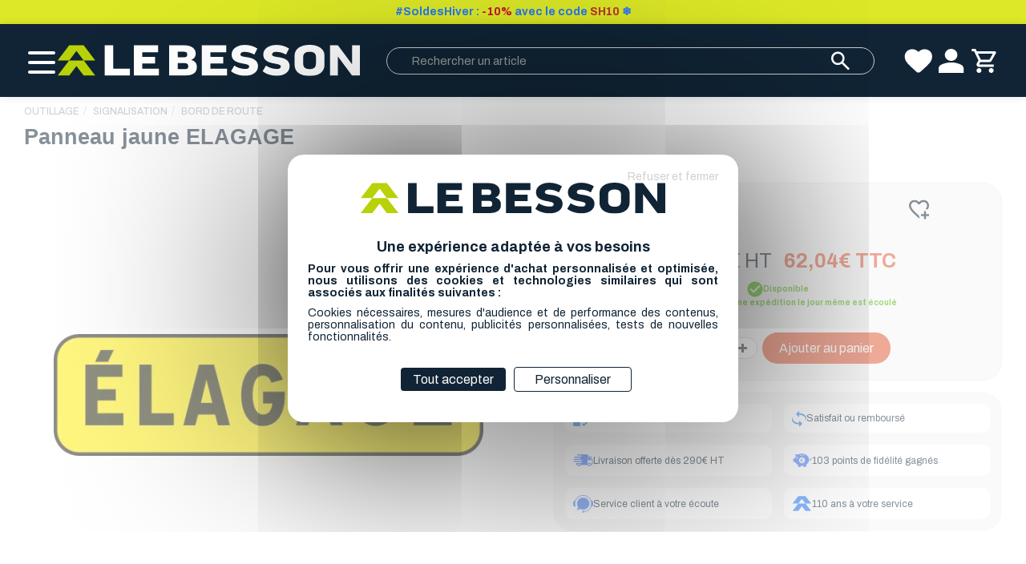

--- FILE ---
content_type: text/html; charset=UTF-8
request_url: https://le-besson.com/Panneau-jaune-ELAGAGE-3375555252097--0007431.html
body_size: 16665
content:
<!DOCTYPE html><html lang="fr">

<head prefix="og: http://ogp.me/ns#
	fb: http://ogp.me/ns/fb#
	product: http://ogp.me/ns/product#">
  <title>Panneau jaune ELAGAGE pour signalisation de travaux | Le Besson</title>
    <meta name="Content-Type" content="text/html; charset=UTF-8" />
<meta name="Robots" content="follow,index" />
<meta name="Author" content="BESSON SAS" />
<meta name="title" content="Panneau jaune ELAGAGE pour signalisation de travaux | Le Besson" />
<meta name="description" content="Adoptez notre panonceau &quot;ELAGAGE&quot;. En métal galvanisé 70 x 20 cm, 2 crochets pour fixation sur panneau danger temporaire." /><meta property="og:url" content="https://le-besson.com/Panneau-jaune-ELAGAGE-3375555252097--0007431.html">
<meta property="og:type" content="og:product">
<meta property="og:title" content="Panneau jaune ELAGAGE">
<meta property="og:description" content="Panonceau d'indication \"ELAGAGE\", &eacute;quip&eacute; de 2 crochets pour se fixer sur un panneau de danger temporaire. Panneau en m&eacute;tal galvanis&eacute;, tr&egrave;s r&eacute;sistant.2.5.0.0Dimension 70 x 20 cm.2.5.0.0">
<meta property="og:image" content="https://le-besson.com/c/m/0004281/1200_630_ffffff/Panneau-jaune-ELAGAGE.jpg">  <link rel="canonical" href="https://le-besson.com/Panneau-jaune-ELAGAGE-3375555252097--0007431.html">
    <link rel="dns-prefetch" href="https://cdn.jsdelivr.net">
  <link rel="preconnect" href="https://cdn.jsdelivr.net/" crossorigin>
    <link rel="dns-prefetch" href="https://fonts.googleapis.com">
  <link rel="preconnect" href="https://fonts.gstatic.com/" crossorigin>
      <link href="/public/favicon.ico" rel="shortcut icon" type="image/x-icon" />
<link href="/public/favicon.png" rel="icon" type="image/png" />
<link href="/publiceng/master/css/dep2.0/jquery-ui.min-45978dd343fec4.css" media rel="stylesheet" type="text/css" />
<link href="/publiceng/master/css/dep2.0/bootstrap.min-45978dd343fec4.css" media rel="stylesheet" type="text/css" />
<link href="/publiceng/master/css/dep2.0/font-awesome.min-45978dd343fec4.css" media rel="stylesheet" type="text/css" />
<link href="/publiceng/master/css/dep2.0/magnific-popup-45978dd343fec4.css" media rel="stylesheet" type="text/css" />
<link href="/publiceng/master/css/dep2.0/jquery.smartmenus.bootstrap-45978dd343fec4.css" media rel="stylesheet" type="text/css" />
<link href="/publiceng/master/css/default-45978dd343fec4.css" media rel="stylesheet" type="text/css" />
<link href="/public/css/default-45978dd343fec4.css" media rel="stylesheet" type="text/css" />
<link href="https://fonts.googleapis.com/css2?family=Archivo:ital,wght@0,100..900;1,100..900&amp;display=swap" media rel="stylesheet" type="text/css" />
<link href="/publiceng/master/css/dep2.0/nouislider-45978dd343fec4.css" media rel="stylesheet" type="text/css" />
<link href="/c/assets/front-45978dd343fec4.css" media rel="stylesheet" type="text/css" />  <meta name="viewport" content="width=device-width, initial-scale=1">
  <script type="application/ld+json">
		{"@context":"https:\/\/schema.org","@type":"Product","sku":"065122","gtin":"3375555252097","name":"Panneau jaune ELAGAGE","description":"Adoptez notre panonceau \"ELAGAGE\". En m\u00e9tal galvanis\u00e9 70 x 20 cm, 2 crochets pour fixation sur panneau danger temporaire.","url":"https:\/\/le-besson.com\/Panneau-jaune-ELAGAGE-3375555252097--0007431.html","image":"https:\/\/le-besson.com\/c\/m\/0004281\/1000_1000\/Panneau-jaune-ELAGAGE.jpg","offers":[{"@type":"Offer","url":"https:\/\/le-besson.com\/Panneau-jaune-ELAGAGE-3375555252097--0007431.html","availability":"InStock","priceCurrency":"EUR","price":51.7}],"@id":"https:\/\/le-besson.com\/Panneau-jaune-ELAGAGE-3375555252097--0007431.html","brand":{"@type":"Brand","name":"TALIAPLAST","logo":"https:\/\/le-besson.com\/c\/m\/1373382\/200_200\/TALIAPLAST.png"}}	</script>  <script type="application/ld+json">
  {"@context":"https:\/\/schema.org","@type":"WebPage","name":"Panneau jaune ELAGAGE pour signalisation de travaux | Le Besson","description":"","publisher":{"@type":"Organization","@id":"https:\/\/le-besson.com\/#organization","name":"Boutique en ligne BESSON SAS","url":"https:\/\/le-besson.com"}}  </script>
  </head>

<body class="body-default-shop-prod">
    

<div class="preheader"><div class="texte"><p style="text-align: center;"><span style="font-size: 14px;"><strong><span style="color: rgb(186, 55, 42);"><span style="color: rgb(38, 121, 246);">#SoldesHiver : <span style="color: rgb(200, 16, 46);">-10%</span> avec le code <span style="color: rgb(186, 55, 42);">SH10</span> ❄️</span></span></strong></span></p></div></div><header class="header preheader-actif">
  <div class="header-container">
    <div class="header-container-left">
      <div class="menu-container">
        <div class="burger-menu">
          <span></span>
        </div>
        <div class="menu">
          <div class="menu_links">
  <div class="burger-menu close hidden-xs hidden-sm">
    <span></span>
  </div>
  <ul class="config hidden-xs hidden-sm">
    <li>
      <a href="https://le-besson.com/PLAQUETTES--0002410-vente/">
        Plaquettes d'identification      </a>
    </li>
    <li>
      <a href="https://le-besson.com/besson/tronconneuse">
        Configurateur guides & chaînes      </a>
    </li>
  </ul>
  <ul class="nav hidden-xs hidden-sm">
    <li class="menuroot menuroot0 firstroot dropdown"><a href="/EPI--0000003-vente/"><span class="itemname">EPI</span> <span class="caret"></span></a><ul class="dropdown-menu"><li class="menuleaf menuleaf1"><a class="menuleaf menuleaf1" href="/Casques-Accessoires--0000004-vente/">Casques &amp; Accessoires <span class="caret"></span></a><ul class="dropdown-menu"><li class="menuleaf menuleaf2"><a class="menuleaf menuleaf2" href="/Casque-Forestier--0003948-vente/">Casque Forestier</a></li><li class="menuleaf menuleaf2"><a class="menuleaf menuleaf2" href="/Casque-Elagage--0003959-vente/">Casque Elagage</a></li><li class="menuleaf menuleaf2"><a class="menuleaf menuleaf2" href="/Casque-Cordiste--0006016-vente/">Casque Cordiste</a></li><li class="menuleaf menuleaf2"><a class="menuleaf menuleaf2" href="/Casque-Antibruit--0003987-vente/">Casque Antibruit</a></li><li class="menuleaf menuleaf2"><a class="menuleaf menuleaf2" href="/Accessoires--0003976-vente/">Accessoires</a></li></ul></li><li class="menuleaf menuleaf1"><a class="menuleaf menuleaf1" href="/Chaussures-accessoires--0004000-vente/">Chaussures &amp; accessoires <span class="caret"></span></a><ul class="dropdown-menu"><li class="menuleaf menuleaf2"><a class="menuleaf menuleaf2" href="/Chaussures-Anti-Coupure--0000169-vente/">Chaussures Anti Coupure</a></li><li class="menuleaf menuleaf2"><a class="menuleaf menuleaf2" href="/Chaussures-de-Travail--0004015-vente/">Chaussures de Travail</a></li><li class="menuleaf menuleaf2"><a class="menuleaf menuleaf2" href="/Accessoires-Entretien--0004021-vente/">Accessoires &amp; Entretien</a></li></ul></li><li class="menuleaf menuleaf1"><a class="menuleaf menuleaf1" href="/Vetements-Anti-Coupure--0004083-vente/">Vêtements Anti Coupure <span class="caret"></span></a><ul class="dropdown-menu"><li class="menuleaf menuleaf2"><a class="menuleaf menuleaf2" href="/Pantalon-de-Protection-Anti-Coupure--0000285-vente/">Pantalon de Protection Anti Coupure</a></li><li class="menuleaf menuleaf2"><a class="menuleaf menuleaf2" href="/Manchettes-Anti-Coupure--0004097-vente/">Manchettes Anti Coupure</a></li></ul></li><li class="menuleaf menuleaf1"><a class="menuleaf menuleaf1" href="/Vetements--0001243-vente/">Vêtements <span class="caret"></span></a><ul class="dropdown-menu"><li class="menuleaf menuleaf2"><a class="menuleaf menuleaf2" href="/Vetements-de-Pluie--0004036-vente/">Vêtements de Pluie</a></li><li class="menuleaf menuleaf2"><a class="menuleaf menuleaf2" href="/Vestes-de-Travail--0004047-vente/">Vestes de Travail</a></li><li class="menuleaf menuleaf2"><a class="menuleaf menuleaf2" href="/Pantalons-de-Travail--0004054-vente/">Pantalons de Travail</a></li><li class="menuleaf menuleaf2"><a class="menuleaf menuleaf2" href="/Vetements-Enfant--0004157-vente/">Vêtements Enfant</a></li><li class="menuleaf menuleaf2"><a class="menuleaf menuleaf2" href="/Thermiques--0004059-vente/">Thermiques</a></li><li class="menuleaf menuleaf2"><a class="menuleaf menuleaf2" href="/Vetements-Outdoor--0004070-vente/">Vêtements Outdoor</a></li><li class="menuleaf menuleaf2"><a class="menuleaf menuleaf2" href="/Sous-Vetements-Techniques--0004081-vente/">Sous-Vêtements Techniques</a></li><li class="menuleaf menuleaf2"><a class="menuleaf menuleaf2" href="/Bretelles-de-travail--0005803-vente/">Bretelles de travail</a></li></ul></li><li class="menuleaf menuleaf1"><a class="menuleaf menuleaf1" href="/Gants-de-protection--0000409-vente/">Gants de protection <span class="caret"></span></a><ul class="dropdown-menu"><li class="menuleaf menuleaf2"><a class="menuleaf menuleaf2" href="/Gants-Anti-Coupure--0006023-vente/">Gants Anti Coupure</a></li></ul></li><li class="menuleaf menuleaf1"><a class="menuleaf menuleaf1" href="/Gourdes-isothermes--0005788-vente/">Gourdes isothermes</a></li><li class="menuleaf menuleaf1"><a class="menuleaf menuleaf1" href="/Pharmacie--0000323-vente/">Pharmacie</a></li><li class="menuleaf menuleaf1"><a class="menuleaf menuleaf1" href="/Bon-cadeau--0002963-vente/">Bon cadeau</a></li></ul></li><li class="menuroot menuroot1 dropdown"><a href="/OUTILLAGE--0002457-vente/"><span class="itemname">OUTILLAGE</span> <span class="caret"></span></a><ul class="dropdown-menu"><li class="menuleaf menuleaf1"><a class="menuleaf menuleaf1" href="/Bucheronnage--0000059-vente/">Bûcheronnage <span class="caret"></span></a><ul class="dropdown-menu"><li class="menuleaf menuleaf2"><a class="menuleaf menuleaf2" href="/Jerricans-et-Accessoires--0000098-vente/">Jerricans et Accessoires</a></li><li class="menuleaf menuleaf2"><a class="menuleaf menuleaf2" href="/Serpes-et-crochets--0000315-vente/">Serpes et crochets</a></li><li class="menuleaf menuleaf2"><a class="menuleaf menuleaf2" href="/Haches-et-hachettes--0000434-vente/">Haches et hachettes</a></li><li class="menuleaf menuleaf2"><a class="menuleaf menuleaf2" href="/Haches-a-eclater--0000426-vente/">Haches à éclater</a></li><li class="menuleaf menuleaf2"><a class="menuleaf menuleaf2" href="/Merlins-et-coins-a-fendre--0000252-vente/">Merlins et coins à fendre</a></li><li class="menuleaf menuleaf2"><a class="menuleaf menuleaf2" href="/Sapies--0000487-vente/">Sapies</a></li><li class="menuleaf menuleaf2"><a class="menuleaf menuleaf2" href="/Coins-et-leviers-d-abattage--0000259-vente/">Coins et leviers d'abattage</a></li><li class="menuleaf menuleaf2"><a class="menuleaf menuleaf2" href="/Tournes-bille--0000314-vente/">Tournes-bille</a></li><li class="menuleaf menuleaf2"><a class="menuleaf menuleaf2" href="/Herminettes--0000437-vente/">Herminettes</a></li><li class="menuleaf menuleaf2"><a class="menuleaf menuleaf2" href="/Outils-pour-ecorcer--0000362-vente/">Outils pour écorcer</a></li></ul></li><li class="menuleaf menuleaf1"><a class="menuleaf menuleaf1" href="/Debroussaillage--0002102-vente/">Débroussaillage <span class="caret"></span></a><ul class="dropdown-menu"><li class="menuleaf menuleaf2"><a class="menuleaf menuleaf2" href="/Tete-de-debroussailleuse--0005215-vente/">Tête de débroussailleuse</a></li><li class="menuleaf menuleaf2"><a class="menuleaf menuleaf2" href="/Bobine-fil-pour-debroussailleuse--0005219-vente/">Bobine / fil pour débroussailleuse</a></li><li class="menuleaf menuleaf2"><a class="menuleaf menuleaf2" href="/Lame-debroussailleuse--0005272-vente/">Lame débroussailleuse</a></li><li class="menuleaf menuleaf2"><a class="menuleaf menuleaf2" href="/Harnais-debroussailleuse--0005261-vente/">Harnais débroussailleuse</a></li><li class="menuleaf menuleaf2"><a class="menuleaf menuleaf2" href="/Protection-debroussaillage--0005288-vente/">Protection débroussaillage</a></li></ul></li><li class="menuleaf menuleaf1"><a class="menuleaf menuleaf1" href="/Debardage--0000026-vente/">Débardage <span class="caret"></span></a><ul class="dropdown-menu"><li class="menuleaf menuleaf2"><a class="menuleaf menuleaf2" href="/Cables-de-debardage--0000179-vente/">Câbles de débardage</a></li><li class="menuleaf menuleaf2"><a class="menuleaf menuleaf2" href="/Elingues-cable-de-debardage--0001308-vente/">Elingues câble de débardage</a></li><li class="menuleaf menuleaf2"><a class="menuleaf menuleaf2" href="/Accessoires-de-cables-de-debardage--0001323-vente/">Accessoires de câbles de débardage</a></li><li class="menuleaf menuleaf2"><a class="menuleaf menuleaf2" href="/Chaine-de-debardage-Accessoires-diametre-6-mm--0000054-vente/">Chaine de débardage &amp; Accessoires diamètre 6 mm</a></li><li class="menuleaf menuleaf2"><a class="menuleaf menuleaf2" href="/Chaine-de-debardage-Accessoires-diametre-8-mm--0000032-vente/">Chaine de débardage &amp; Accessoires diamètre 8 mm</a></li><li class="menuleaf menuleaf2"><a class="menuleaf menuleaf2" href="/Chaine-de-debardage-Accessoires-diametre-10-mm--0000629-vente/">Chaine de débardage &amp; Accessoires diamètre 10 mm</a></li><li class="menuleaf menuleaf2"><a class="menuleaf menuleaf2" href="/Declaration-de-chantier-forestier--0001365-vente/">Déclaration de chantier forestier</a></li></ul></li><li class="menuleaf menuleaf1"><a class="menuleaf menuleaf1" href="/Manutention--0000184-vente/">Manutention <span class="caret"></span></a><ul class="dropdown-menu"><li class="menuleaf menuleaf2"><a class="menuleaf menuleaf2" href="/Poulie-et-manilles-lyre--0000493-vente/">Poulie et manilles lyre</a></li><li class="menuleaf menuleaf2"><a class="menuleaf menuleaf2" href="/Sangles-et-elingues-en-tissu--0000239-vente/">Sangles et élingues en tissu</a></li><li class="menuleaf menuleaf2"><a class="menuleaf menuleaf2" href="/Tire-cable--0000185-vente/">Tire-câble</a></li><li class="menuleaf menuleaf2"><a class="menuleaf menuleaf2" href="/Pinces-a-grume--0000518-vente/">Pinces à grume</a></li><li class="menuleaf menuleaf2"><a class="menuleaf menuleaf2" href="/Crochets-et-pinces-de-manutention--0000305-vente/">Crochets et pinces de manutention</a></li><li class="menuleaf menuleaf2"><a class="menuleaf menuleaf2" href="/Toron-pour-fagoteuse--0000609-vente/">Toron pour fagoteuse</a></li></ul></li><li class="menuleaf menuleaf1"><a class="menuleaf menuleaf1" href="/Marquage--0000034-vente/">Marquage <span class="caret"></span></a><ul class="dropdown-menu"><li class="menuleaf menuleaf2"><a class="menuleaf menuleaf2" href="/Ecrire-sous-la-pluie--0001537-vente/">Ecrire sous la pluie</a></li><li class="menuleaf menuleaf2"><a class="menuleaf menuleaf2" href="/Peinture-en-aerosol-et-accessoires--0000509-vente/">Peinture en aérosol et accessoires</a></li><li class="menuleaf menuleaf2"><a class="menuleaf menuleaf2" href="/Peinture-en-tube-et-marqueur--0000365-vente/">Peinture en tube et marqueur</a></li><li class="menuleaf menuleaf2"><a class="menuleaf menuleaf2" href="/Craies-et-accessoires--0000297-vente/">Craies et accessoires</a></li><li class="menuleaf menuleaf2"><a class="menuleaf menuleaf2" href="/Griffes-ou-rainettes-et-metre-bucheron--0000425-vente/">Griffes ou rainettes et mètre bûcheron </a></li><li class="menuleaf menuleaf2"><a class="menuleaf menuleaf2" href="/Hachettes-et-marteaux--0000436-vente/">Hachettes et marteaux</a></li><li class="menuleaf menuleaf2"><a class="menuleaf menuleaf2" href="/Pochoirs--0000037-vente/">Pochoirs</a></li></ul></li><li class="menuleaf menuleaf1"><a class="menuleaf menuleaf1" href="/Signalisation--0002220-vente/">Signalisation <span class="caret"></span></a><ul class="dropdown-menu"><li class="menuleaf menuleaf2"><a class="menuleaf menuleaf2" href="/Declaration-de-Chantier--0002515-vente/">Déclaration de Chantier</a></li><li class="menuleaf menuleaf2"><a class="menuleaf menuleaf2" href="/Bord-de-route--0001545-vente/">Bord de route</a></li><li class="menuleaf menuleaf2"><a class="menuleaf menuleaf2" href="/Rubans-de-signalisation--0000525-vente/">Rubans de signalisation</a></li></ul></li><li class="menuleaf menuleaf1"><a class="menuleaf menuleaf1" href="/Mesures--0000077-vente/">Mesures <span class="caret"></span></a><ul class="dropdown-menu"><li class="menuleaf menuleaf2"><a class="menuleaf menuleaf2" href="/Gabarit-de-coupe--0001511-vente/">Gabarit de coupe</a></li><li class="menuleaf menuleaf2"><a class="menuleaf menuleaf2" href="/Pieds-a-coulisse--0000477-vente/">Pieds à coulisse</a></li><li class="menuleaf menuleaf2"><a class="menuleaf menuleaf2" href="/Chevilleres-de-cubage--0000232-vente/">Chevillères de cubage</a></li><li class="menuleaf menuleaf2"><a class="menuleaf menuleaf2" href="/Mesures-courtes-10-m--0000192-vente/">Mesures courtes &lt; 10 m.</a></li><li class="menuleaf menuleaf2"><a class="menuleaf menuleaf2" href="/Mesures-longues--0000499-vente/">Mesures longues</a></li><li class="menuleaf menuleaf2"><a class="menuleaf menuleaf2" href="/Metres-a-pointes--0000338-vente/">Mètres à pointes</a></li><li class="menuleaf menuleaf2"><a class="menuleaf menuleaf2" href="/Rubans-automatique-acier-et-accessoires--0000082-vente/">Rubans automatique acier et accessoires</a></li><li class="menuleaf menuleaf2"><a class="menuleaf menuleaf2" href="/Livres-de-cubage--0000089-vente/">Livres de cubage</a></li></ul></li><li class="menuleaf menuleaf1"><a class="menuleaf menuleaf1" href="/Sante-des-arbres--0000134-vente/">Santé des arbres <span class="caret"></span></a><ul class="dropdown-menu"><li class="menuleaf menuleaf2"><a class="menuleaf menuleaf2" href="/Cicatrisant-pour-arbre--0000421-vente/">Cicatrisant pour arbre</a></li><li class="menuleaf menuleaf2"><a class="menuleaf menuleaf2" href="/Serpettes--0005824-vente/">Serpettes</a></li></ul></li><li class="menuleaf menuleaf1"><a class="menuleaf menuleaf1" href="/Scierie--0000012-vente/">Scierie <span class="caret"></span></a><ul class="dropdown-menu"><li class="menuleaf menuleaf2"><a class="menuleaf menuleaf2" href="/Antifentes--0000018-vente/">Antifentes</a></li><li class="menuleaf menuleaf2"><a class="menuleaf menuleaf2" href="/Esses-en-plastique-et-accessoires--0000376-vente/">Esses en plastique et accessoires</a></li><li class="menuleaf menuleaf2"><a class="menuleaf menuleaf2" href="/Esses-metalliques-et-accessoires--0000371-vente/">Esses métalliques et accessoires</a></li><li class="menuleaf menuleaf2"><a class="menuleaf menuleaf2" href="/Divers--0000175-vente/">Divers</a></li></ul></li><li class="menuleaf menuleaf1"><a class="menuleaf menuleaf1" href="/Sylviculture--0000197-vente/">Sylviculture <span class="caret"></span></a><ul class="dropdown-menu"><li class="menuleaf menuleaf2"><a class="menuleaf menuleaf2" href="/Croissants-de-debroussaillage--0000329-vente/">Croissants de débroussaillage</a></li><li class="menuleaf menuleaf2"><a class="menuleaf menuleaf2" href="/Houes-pic-et-pelle--0000439-vente/">Houes, pic et pelle</a></li><li class="menuleaf menuleaf2"><a class="menuleaf menuleaf2" href="/Tarrieres-pedologiques-et-canne-sonde--0000199-vente/">Tarrières pédologiques et canne sonde</a></li><li class="menuleaf menuleaf2"><a class="menuleaf menuleaf2" href="/Protection-contre-le-gibier--0000639-vente/">Protection contre le gibier</a></li></ul></li><li class="menuleaf menuleaf1"><a class="menuleaf menuleaf1" href="/Topographie--0000045-vente/">Topographie <span class="caret"></span></a><ul class="dropdown-menu"><li class="menuleaf menuleaf2"><a class="menuleaf menuleaf2" href="/Boussole--0000147-vente/">Boussole</a></li><li class="menuleaf menuleaf2"><a class="menuleaf menuleaf2" href="/Clinometres--0000234-vente/">Clinomètres</a></li><li class="menuleaf menuleaf2"><a class="menuleaf menuleaf2" href="/Compteurs--0000265-vente/">Compteurs</a></li><li class="menuleaf menuleaf2"><a class="menuleaf menuleaf2" href="/Vertex-et-dendrometres--0000345-vente/">Vertex et dendromètres</a></li><li class="menuleaf menuleaf2"><a class="menuleaf menuleaf2" href="/Divers--0000047-vente/">Divers</a></li><li class="menuleaf menuleaf2"><a class="menuleaf menuleaf2" href="/Topofils-et-bobines--0000105-vente/">Topofils et bobines</a></li></ul></li><li class="menuleaf menuleaf1"><a class="menuleaf menuleaf1" href="/Librairie--0002205-vente/">Librairie</a></li><li class="menuleaf menuleaf1"><a class="menuleaf menuleaf1" href="/Le-coin-des-enfants--0002113-vente/">Le coin des enfants</a></li><li class="menuleaf menuleaf1"><a class="menuleaf menuleaf1" href="/Bon-cadeau--0002949-vente/">Bon cadeau</a></li></ul></li><li class="menuroot menuroot2 dropdown"><a href="/ELAGAGE--0002602-vente/"><span class="itemname">ELAGAGE</span> <span class="caret"></span></a><ul class="dropdown-menu"><li class="menuleaf menuleaf1"><a class="menuleaf menuleaf1" href="/Harnais-Baudriers--0002719-vente/">Harnais &amp; Baudriers</a></li><li class="menuleaf menuleaf1"><a class="menuleaf menuleaf1" href="/Cordes-elagage--0002724-vente/">Cordes élagage <span class="caret"></span></a><ul class="dropdown-menu"><li class="menuleaf menuleaf2"><a class="menuleaf menuleaf2" href="/Corde-de-rappel--0003926-vente/">Corde de rappel</a></li><li class="menuleaf menuleaf2"><a class="menuleaf menuleaf2" href="/Corde-d-acces--0003911-vente/">Corde d'accès</a></li><li class="menuleaf menuleaf2"><a class="menuleaf menuleaf2" href="/Corde-de-retention--0003894-vente/">Corde de rétention</a></li></ul></li><li class="menuleaf menuleaf1"><a class="menuleaf menuleaf1" href="/Longes--0002789-vente/">Longes</a></li><li class="menuleaf menuleaf1"><a class="menuleaf menuleaf1" href="/Kit-Elagage--0005513-vente/">Kit Elagage</a></li><li class="menuleaf menuleaf1"><a class="menuleaf menuleaf1" href="/Lancer-de-Sac--0002739-vente/">Lancer de Sac</a></li><li class="menuleaf menuleaf1"><a class="menuleaf menuleaf1" href="/Fausses-Fourches--0003837-vente/">Fausses Fourches</a></li><li class="menuleaf menuleaf1"><a class="menuleaf menuleaf1" href="/Griffes-d-Elagage--0002772-vente/">Griffes d'Elagage</a></li><li class="menuleaf menuleaf1"><a class="menuleaf menuleaf1" href="/Mousquetons-Connecteurs--0003821-vente/">Mousquetons &amp; Connecteurs <span class="caret"></span></a><ul class="dropdown-menu"><li class="menuleaf menuleaf2"><a class="menuleaf menuleaf2" href="/Mousquetons--0005174-vente/">Mousquetons</a></li><li class="menuleaf menuleaf2"><a class="menuleaf menuleaf2" href="/Emerillon--0005204-vente/">Emerillon</a></li><li class="menuleaf menuleaf2"><a class="menuleaf menuleaf2" href="/Connecteurs--0005186-vente/">Connecteurs</a></li></ul></li><li class="menuleaf menuleaf1"><a class="menuleaf menuleaf1" href="/Descendeurs--0002762-vente/">Descendeurs</a></li><li class="menuleaf menuleaf1"><a class="menuleaf menuleaf1" href="/Prussik--0003789-vente/">Prussik</a></li><li class="menuleaf menuleaf1"><a class="menuleaf menuleaf1" href="/Bloqueurs--0003774-vente/">Bloqueurs</a></li><li class="menuleaf menuleaf1"><a class="menuleaf menuleaf1" href="/Poulies--0003798-vente/">Poulies</a></li><li class="menuleaf menuleaf1"><a class="menuleaf menuleaf1" href="/Elingues-Amarrages--0003810-vente/">Elingues &amp; Amarrages</a></li><li class="menuleaf menuleaf1"><a class="menuleaf menuleaf1" href="/Rangements-Accessoires--0002756-vente/">Rangements &amp; Accessoires</a></li><li class="menuleaf menuleaf1"><a class="menuleaf menuleaf1" href="/Scies-Japonaises--0002606-vente/">Scies Japonaises <span class="caret"></span></a><ul class="dropdown-menu"><li class="menuleaf menuleaf2"><a class="menuleaf menuleaf2" href="/Scie-A-Main--0005156-vente/">Scie A Main</a></li><li class="menuleaf menuleaf2"><a class="menuleaf menuleaf2" href="/Scie-Pliante--0005152-vente/">Scie Pliante</a></li><li class="menuleaf menuleaf2"><a class="menuleaf menuleaf2" href="/Scies-Silky--0004706-vente/">Scies Silky</a></li><li class="menuleaf menuleaf2"><a class="menuleaf menuleaf2" href="/Scies-Berger--0004713-vente/">Scies Berger</a></li></ul></li><li class="menuleaf menuleaf1"><a class="menuleaf menuleaf1" href="/Perches-d-Elagage--0003854-vente/">Perches d'Elagage <span class="caret"></span></a><ul class="dropdown-menu"><li class="menuleaf menuleaf2"><a class="menuleaf menuleaf2" href="/Perches-Silky-Accessoires--0004218-vente/">Perches Silky &amp; Accessoires</a></li><li class="menuleaf menuleaf2"><a class="menuleaf menuleaf2" href="/Perches-Berger-Accessoires--0004237-vente/">Perches Berger &amp; Accessoires</a></li><li class="menuleaf menuleaf2"><a class="menuleaf menuleaf2" href="/Perches-Bahco-Accessoires--0004262-vente/">Perches Bahco &amp; Accessoires</a></li><li class="menuleaf menuleaf2"><a class="menuleaf menuleaf2" href="/Pieces-Detachees-Silky--0004250-vente/">Pièces Détachées Silky</a></li></ul></li><li class="menuleaf menuleaf1"><a class="menuleaf menuleaf1" href="/Secateurs--0003871-vente/">Sécateurs <span class="caret"></span></a><ul class="dropdown-menu"><li class="menuleaf menuleaf2"><a class="menuleaf menuleaf2" href="/Secateur-traditionnel--0004649-vente/">Secateur traditionnel</a></li><li class="menuleaf menuleaf2"><a class="menuleaf menuleaf2" href="/Secateur-electrique--0004636-vente/">Sécateur électrique</a></li><li class="menuleaf menuleaf2"><a class="menuleaf menuleaf2" href="/Coupe-branches--0004658-vente/">Coupe branches</a></li><li class="menuleaf menuleaf2"><a class="menuleaf menuleaf2" href="/Pieces-detachees--0004665-vente/">Pièces détachées</a></li></ul></li><li class="menuleaf menuleaf1"><a class="menuleaf menuleaf1" href="/Octobre-Rose--0006499-vente/">Octobre Rose</a></li><li class="menuleaf menuleaf1"><a class="menuleaf menuleaf1" href="/Bon-cadeau--0002956-vente/">Bon cadeau</a></li></ul></li><li class="menuroot menuroot3 dropdown"><a href="/CORDISTE--0005775-vente/"><span class="itemname">CORDISTE</span> <span class="caret"></span></a><ul class="dropdown-menu"><li class="menuleaf menuleaf1"><a class="menuleaf menuleaf1" href="/Harnais--0005838-vente/">Harnais</a></li><li class="menuleaf menuleaf1"><a class="menuleaf menuleaf1" href="/Cordes--0005874-vente/">Cordes</a></li><li class="menuleaf menuleaf1"><a class="menuleaf menuleaf1" href="/Longe--0005850-vente/">Longe</a></li><li class="menuleaf menuleaf1"><a class="menuleaf menuleaf1" href="/Antichute--0005884-vente/">Antichute</a></li><li class="menuleaf menuleaf1"><a class="menuleaf menuleaf1" href="/Mouflage--0005891-vente/">Mouflage</a></li><li class="menuleaf menuleaf1"><a class="menuleaf menuleaf1" href="/Poulie--0005857-vente/">Poulie</a></li><li class="menuleaf menuleaf1"><a class="menuleaf menuleaf1" href="/Bloqueur--0005930-vente/">Bloqueur</a></li><li class="menuleaf menuleaf1"><a class="menuleaf menuleaf1" href="/Descendeur--0005934-vente/">Descendeur</a></li><li class="menuleaf menuleaf1"><a class="menuleaf menuleaf1" href="/Ancrage--0005912-vente/">Ancrage</a></li><li class="menuleaf menuleaf1"><a class="menuleaf menuleaf1" href="/Emerillon--0005905-vente/">Emerillon</a></li><li class="menuleaf menuleaf1"><a class="menuleaf menuleaf1" href="/Connecteur--0005920-vente/">Connecteur</a></li><li class="menuleaf menuleaf1"><a class="menuleaf menuleaf1" href="/Mousquetons--0005962-vente/">Mousquetons</a></li><li class="menuleaf menuleaf1"><a class="menuleaf menuleaf1" href="/Lancer-de-sac--0005976-vente/">Lancer de sac</a></li><li class="menuleaf menuleaf1"><a class="menuleaf menuleaf1" href="/Rangement--0005948-vente/">Rangement</a></li><li class="menuleaf menuleaf1"><a class="menuleaf menuleaf1" href="/Bon-cadeau--0006002-vente/">Bon cadeau</a></li></ul></li><li class="menuroot menuroot4 dropdown"><a href="/PLAQUETTES--0002410-vente/"><span class="itemname">PLAQUETTES</span> <span class="caret"></span></a><ul class="dropdown-menu"><li class="menuleaf menuleaf1"><a class="menuleaf menuleaf1" href="/Plaquettes-en-Stock--0002163-vente/">Plaquettes en Stock <span class="caret"></span></a><ul class="dropdown-menu"><li class="menuleaf menuleaf2"><a class="menuleaf menuleaf2" href="/Marquage-LASER--0002177-vente/">Marquage LASER</a></li><li class="menuleaf menuleaf2"><a class="menuleaf menuleaf2" href="/Marquage-ENCRE--0002188-vente/">Marquage ENCRE</a></li></ul></li><li class="menuleaf menuleaf1"><a class="menuleaf menuleaf1" href="/Plaquettes-Personnalisees--0001111-vente/">Plaquettes Personnalisées <span class="caret"></span></a><ul class="dropdown-menu"><li class="menuleaf menuleaf2"><a class="menuleaf menuleaf2" href="/Marquage-LASER--0001207-vente/">Marquage LASER</a></li><li class="menuleaf menuleaf2"><a class="menuleaf menuleaf2" href="/Marquage-ENCRE--0001196-vente/">Marquage ENCRE</a></li><li class="menuleaf menuleaf2"><a class="menuleaf menuleaf2" href="/Accessoires-pour-Plaquettes--0001259-vente/">Accessoires pour Plaquettes</a></li></ul></li><li class="menuleaf menuleaf1"><a class="menuleaf menuleaf1" href="/Plots-Personnalises-Scierie--0003743-vente/">Plots Personnalisés Scierie</a></li><li class="menuleaf menuleaf1"><a class="menuleaf menuleaf1" href="/Jetons-et-Plaques-d-Identification--0002208-vente/">Jetons et Plaques d'Identification</a></li></ul></li><li class="menuroot menuroot5 dropdown"><a href="/TRONCONNEUSE--0000457-vente/"><span class="itemname">TRONCONNEUSE</span> <span class="caret"></span></a><ul class="dropdown-menu"><li class="menuleaf menuleaf1"><a class="menuleaf menuleaf1" href="/besson/tronconneuse">Chaînes &amp; Guides OREGON</a></li><li class="menuleaf menuleaf1"><a class="menuleaf menuleaf1" href="/Chaines-HUSQVARNA--0003460-vente/">Chaînes HUSQVARNA</a></li><li class="menuleaf menuleaf1"><a class="menuleaf menuleaf1" href="/Guides-OREGON--0000572-vente/">Guides OREGON</a></li><li class="menuleaf menuleaf1"><a class="menuleaf menuleaf1" href="/Guides-HUSQVARNA--0003444-vente/">Guides HUSQVARNA</a></li><li class="menuleaf menuleaf1"><a class="menuleaf menuleaf1" href="/Rouleaux-OREGON-Accessoires--0001099-vente/">Rouleaux OREGON &amp; Accessoires</a></li><li class="menuleaf menuleaf1"><a class="menuleaf menuleaf1" href="/Rouleaux-de-chaines-HUSQVARNA--0003467-vente/">Rouleaux de chaînes HUSQVARNA</a></li><li class="menuleaf menuleaf1"><a class="menuleaf menuleaf1" href="/Chaines-et-guides-de-tronconneuses-Combo-OREGON--0002397-vente/">Chaînes et guides de tronçonneuses (Combo OREGON)</a></li><li class="menuleaf menuleaf1"><a class="menuleaf menuleaf1" href="/Chaines-OREGON-sur-mesure--0002052-vente/">Chaînes OREGON sur-mesure</a></li><li class="menuleaf menuleaf1"><a class="menuleaf menuleaf1" href="/Tronconneuse-a-batterie--0004337-vente/">Tronconneuse a batterie</a></li><li class="menuleaf menuleaf1"><a class="menuleaf menuleaf1" href="/Outils-sur-secteur--0003300-vente/">Outils sur secteur</a></li><li class="menuleaf menuleaf1"><a class="menuleaf menuleaf1" href="/Huiles-et-lubrifiants--0000467-vente/">Huiles et lubrifiants <span class="caret"></span></a><ul class="dropdown-menu"><li class="menuleaf menuleaf2"><a class="menuleaf menuleaf2" href="/Huile-chaine-tronconneuse--0005546-vente/">Huile chaine tronçonneuse</a></li><li class="menuleaf menuleaf2"><a class="menuleaf menuleaf2" href="/Huile-moteur-tronconneuse--0005562-vente/">Huile moteur tronçonneuse</a></li><li class="menuleaf menuleaf2"><a class="menuleaf menuleaf2" href="/Lubrifiants-nettoyants-degrippants--0005591-vente/">Lubrifiants, nettoyants &amp; dégrippants</a></li></ul></li><li class="menuleaf menuleaf1"><a class="menuleaf menuleaf1" href="/Affutage-manuel--0000063-vente/">Affûtage manuel</a></li><li class="menuleaf menuleaf1"><a class="menuleaf menuleaf1" href="/Affuteuse-de-chaine-electrique--0000587-vente/">Affûteuse de chaîne électrique</a></li><li class="menuleaf menuleaf1"><a class="menuleaf menuleaf1" href="/Accessoires-pour-tronconneuse--0000590-vente/">Accessoires pour tronçonneuse</a></li><li class="menuleaf menuleaf1"><a class="menuleaf menuleaf1" href="/Ecorceuse-Fraiseuse--0002891-vente/">Ecorceuse / Fraiseuse</a></li><li class="menuleaf menuleaf1"><a class="menuleaf menuleaf1" href="/Chevalet-ou-treteau-de-sciage--0000534-vente/">Chevalet ou tréteau de sciage</a></li></ul></li><li class="menuroot menuroot6 dropdown"><a href="/BONS-PLANS--0006519-vente/"><span class="itemname">BONS PLANS</span> <span class="caret"></span></a><ul class="dropdown-menu"><li class="menuleaf menuleaf1"><a class="menuleaf menuleaf1" href="/DESTOCKAGE--0001236-vente/">DESTOCKAGE</a></li><li class="menuleaf menuleaf1"><a class="menuleaf menuleaf1" href="/Nouveautes--0006554-vente/">Nouveautés</a></li><li class="menuleaf menuleaf1"><a class="menuleaf menuleaf1" href="/Occasions--0006542-vente/">Occasions</a></li></ul></li><li class="menuroot menuroot7"><a href="https://le-besson.com/marques"><span class="itemname">NOS MARQUES</span></a></li>  </ul>
  <ul class="nav nav-mobile nav-tabs visible-xs visible-sm" role="tablist"><li class="menuroot menuroot0 firstroot active dropdown" role="presentation"><a href="#categorie-0" aria-controls="categorie-0" role="tab" data-toggle="tab" data-url="/EPI--0000003-vente/"><span class="itemname">EPI</span></a></li><li class="menuroot menuroot1 dropdown" role="presentation"><a href="#categorie-1" aria-controls="categorie-1" role="tab" data-toggle="tab" data-url="/OUTILLAGE--0002457-vente/"><span class="itemname">OUTILLAGE</span></a></li><li class="menuroot menuroot2 dropdown" role="presentation"><a href="#categorie-2" aria-controls="categorie-2" role="tab" data-toggle="tab" data-url="/ELAGAGE--0002602-vente/"><span class="itemname">ELAGAGE</span></a></li><li class="menuroot menuroot3 dropdown" role="presentation"><a href="#categorie-3" aria-controls="categorie-3" role="tab" data-toggle="tab" data-url="/CORDISTE--0005775-vente/"><span class="itemname">CORDISTE</span></a></li><li class="menuroot menuroot4 dropdown" role="presentation"><a href="#categorie-4" aria-controls="categorie-4" role="tab" data-toggle="tab" data-url="/PLAQUETTES--0002410-vente/"><span class="itemname">PLAQUETTES</span></a></li><li class="menuroot menuroot5 dropdown" role="presentation"><a href="#categorie-5" aria-controls="categorie-5" role="tab" data-toggle="tab" data-url="/TRONCONNEUSE--0000457-vente/"><span class="itemname">TRONCONNEUSE</span></a></li><li class="menuroot menuroot6 dropdown" role="presentation"><a href="#categorie-6" aria-controls="categorie-6" role="tab" data-toggle="tab" data-url="/BONS-PLANS--0006519-vente/"><span class="itemname">BONS PLANS</span></a></li><li class="menuroot menuroot7" role="presentation"><a href="#categorie-7" aria-controls="categorie-7" role="tab" data-toggle="tab" data-url="https://le-besson.com/marques"><span class="itemname">NOS MARQUES</span></a></li></ul><div class="slide-nav"><div class="categorie-0-point active"></div><div class="categorie-1-point"></div><div class="categorie-2-point"></div><div class="categorie-3-point"></div><div class="categorie-4-point"></div><div class="categorie-5-point"></div><div class="categorie-6-point"></div><div class="categorie-7-point"></div></div><div class ="tab-content visible-xs visible-sm"><div class=" tab-pane fade in active" id="categorie-0"><div class="menuleaf menuleaf1"><a class="menuleaf menuleaf1" href="/Casques-Accessoires--0000004-vente/">Casques &amp; Accessoires<img alt="Flèche vers la droite" src="/public/img/arrow-circle.svg" class="img-responsive"></a></div><div class="menuleaf menuleaf1"><a class="menuleaf menuleaf1" href="/Chaussures-accessoires--0004000-vente/">Chaussures &amp; accessoires<img alt="Flèche vers la droite" src="/public/img/arrow-circle.svg" class="img-responsive"></a></div><div class="menuleaf menuleaf1"><a class="menuleaf menuleaf1" href="/Vetements-Anti-Coupure--0004083-vente/">Vêtements Anti Coupure<img alt="Flèche vers la droite" src="/public/img/arrow-circle.svg" class="img-responsive"></a></div><div class="menuleaf menuleaf1"><a class="menuleaf menuleaf1" href="/Vetements--0001243-vente/">Vêtements<img alt="Flèche vers la droite" src="/public/img/arrow-circle.svg" class="img-responsive"></a></div><div class="menuleaf menuleaf1"><a class="menuleaf menuleaf1" href="/Gants-de-protection--0000409-vente/">Gants de protection<img alt="Flèche vers la droite" src="/public/img/arrow-circle.svg" class="img-responsive"></a></div><div class="menuleaf menuleaf1"><a class="menuleaf menuleaf1" href="/Gourdes-isothermes--0005788-vente/">Gourdes isothermes<img alt="Flèche vers la droite" src="/public/img/arrow-circle.svg" class="img-responsive"></a></div><div class="menuleaf menuleaf1"><a class="menuleaf menuleaf1" href="/Pharmacie--0000323-vente/">Pharmacie<img alt="Flèche vers la droite" src="/public/img/arrow-circle.svg" class="img-responsive"></a></div><div class="menuleaf menuleaf1"><a class="menuleaf menuleaf1" href="/Bon-cadeau--0002963-vente/">Bon cadeau<img alt="Flèche vers la droite" src="/public/img/arrow-circle.svg" class="img-responsive"></a></div></div><div class=" tab-pane fade" id="categorie-1"><div class="menuleaf menuleaf1"><a class="menuleaf menuleaf1" href="/Bucheronnage--0000059-vente/">Bûcheronnage<img alt="Flèche vers la droite" src="/public/img/arrow-circle.svg" class="img-responsive"></a></div><div class="menuleaf menuleaf1"><a class="menuleaf menuleaf1" href="/Debroussaillage--0002102-vente/">Débroussaillage<img alt="Flèche vers la droite" src="/public/img/arrow-circle.svg" class="img-responsive"></a></div><div class="menuleaf menuleaf1"><a class="menuleaf menuleaf1" href="/Debardage--0000026-vente/">Débardage<img alt="Flèche vers la droite" src="/public/img/arrow-circle.svg" class="img-responsive"></a></div><div class="menuleaf menuleaf1"><a class="menuleaf menuleaf1" href="/Manutention--0000184-vente/">Manutention<img alt="Flèche vers la droite" src="/public/img/arrow-circle.svg" class="img-responsive"></a></div><div class="menuleaf menuleaf1"><a class="menuleaf menuleaf1" href="/Marquage--0000034-vente/">Marquage<img alt="Flèche vers la droite" src="/public/img/arrow-circle.svg" class="img-responsive"></a></div><div class="menuleaf menuleaf1"><a class="menuleaf menuleaf1" href="/Signalisation--0002220-vente/">Signalisation<img alt="Flèche vers la droite" src="/public/img/arrow-circle.svg" class="img-responsive"></a></div><div class="menuleaf menuleaf1"><a class="menuleaf menuleaf1" href="/Mesures--0000077-vente/">Mesures<img alt="Flèche vers la droite" src="/public/img/arrow-circle.svg" class="img-responsive"></a></div><div class="menuleaf menuleaf1"><a class="menuleaf menuleaf1" href="/Sante-des-arbres--0000134-vente/">Santé des arbres<img alt="Flèche vers la droite" src="/public/img/arrow-circle.svg" class="img-responsive"></a></div><div class="menuleaf menuleaf1"><a class="menuleaf menuleaf1" href="/Scierie--0000012-vente/">Scierie<img alt="Flèche vers la droite" src="/public/img/arrow-circle.svg" class="img-responsive"></a></div><div class="menuleaf menuleaf1"><a class="menuleaf menuleaf1" href="/Sylviculture--0000197-vente/">Sylviculture<img alt="Flèche vers la droite" src="/public/img/arrow-circle.svg" class="img-responsive"></a></div><div class="menuleaf menuleaf1"><a class="menuleaf menuleaf1" href="/Topographie--0000045-vente/">Topographie<img alt="Flèche vers la droite" src="/public/img/arrow-circle.svg" class="img-responsive"></a></div><div class="menuleaf menuleaf1"><a class="menuleaf menuleaf1" href="/Librairie--0002205-vente/">Librairie<img alt="Flèche vers la droite" src="/public/img/arrow-circle.svg" class="img-responsive"></a></div><div class="menuleaf menuleaf1"><a class="menuleaf menuleaf1" href="/Le-coin-des-enfants--0002113-vente/">Le coin des enfants<img alt="Flèche vers la droite" src="/public/img/arrow-circle.svg" class="img-responsive"></a></div><div class="menuleaf menuleaf1"><a class="menuleaf menuleaf1" href="/Bon-cadeau--0002949-vente/">Bon cadeau<img alt="Flèche vers la droite" src="/public/img/arrow-circle.svg" class="img-responsive"></a></div></div><div class=" tab-pane fade" id="categorie-2"><div class="menuleaf menuleaf1"><a class="menuleaf menuleaf1" href="/Harnais-Baudriers--0002719-vente/">Harnais &amp; Baudriers<img alt="Flèche vers la droite" src="/public/img/arrow-circle.svg" class="img-responsive"></a></div><div class="menuleaf menuleaf1"><a class="menuleaf menuleaf1" href="/Cordes-elagage--0002724-vente/">Cordes élagage<img alt="Flèche vers la droite" src="/public/img/arrow-circle.svg" class="img-responsive"></a></div><div class="menuleaf menuleaf1"><a class="menuleaf menuleaf1" href="/Longes--0002789-vente/">Longes<img alt="Flèche vers la droite" src="/public/img/arrow-circle.svg" class="img-responsive"></a></div><div class="menuleaf menuleaf1"><a class="menuleaf menuleaf1" href="/Kit-Elagage--0005513-vente/">Kit Elagage<img alt="Flèche vers la droite" src="/public/img/arrow-circle.svg" class="img-responsive"></a></div><div class="menuleaf menuleaf1"><a class="menuleaf menuleaf1" href="/Lancer-de-Sac--0002739-vente/">Lancer de Sac<img alt="Flèche vers la droite" src="/public/img/arrow-circle.svg" class="img-responsive"></a></div><div class="menuleaf menuleaf1"><a class="menuleaf menuleaf1" href="/Fausses-Fourches--0003837-vente/">Fausses Fourches<img alt="Flèche vers la droite" src="/public/img/arrow-circle.svg" class="img-responsive"></a></div><div class="menuleaf menuleaf1"><a class="menuleaf menuleaf1" href="/Griffes-d-Elagage--0002772-vente/">Griffes d'Elagage<img alt="Flèche vers la droite" src="/public/img/arrow-circle.svg" class="img-responsive"></a></div><div class="menuleaf menuleaf1"><a class="menuleaf menuleaf1" href="/Mousquetons-Connecteurs--0003821-vente/">Mousquetons &amp; Connecteurs<img alt="Flèche vers la droite" src="/public/img/arrow-circle.svg" class="img-responsive"></a></div><div class="menuleaf menuleaf1"><a class="menuleaf menuleaf1" href="/Descendeurs--0002762-vente/">Descendeurs<img alt="Flèche vers la droite" src="/public/img/arrow-circle.svg" class="img-responsive"></a></div><div class="menuleaf menuleaf1"><a class="menuleaf menuleaf1" href="/Prussik--0003789-vente/">Prussik<img alt="Flèche vers la droite" src="/public/img/arrow-circle.svg" class="img-responsive"></a></div><div class="menuleaf menuleaf1"><a class="menuleaf menuleaf1" href="/Bloqueurs--0003774-vente/">Bloqueurs<img alt="Flèche vers la droite" src="/public/img/arrow-circle.svg" class="img-responsive"></a></div><div class="menuleaf menuleaf1"><a class="menuleaf menuleaf1" href="/Poulies--0003798-vente/">Poulies<img alt="Flèche vers la droite" src="/public/img/arrow-circle.svg" class="img-responsive"></a></div><div class="menuleaf menuleaf1"><a class="menuleaf menuleaf1" href="/Elingues-Amarrages--0003810-vente/">Elingues &amp; Amarrages<img alt="Flèche vers la droite" src="/public/img/arrow-circle.svg" class="img-responsive"></a></div><div class="menuleaf menuleaf1"><a class="menuleaf menuleaf1" href="/Rangements-Accessoires--0002756-vente/">Rangements &amp; Accessoires<img alt="Flèche vers la droite" src="/public/img/arrow-circle.svg" class="img-responsive"></a></div><div class="menuleaf menuleaf1"><a class="menuleaf menuleaf1" href="/Scies-Japonaises--0002606-vente/">Scies Japonaises<img alt="Flèche vers la droite" src="/public/img/arrow-circle.svg" class="img-responsive"></a></div><div class="menuleaf menuleaf1"><a class="menuleaf menuleaf1" href="/Perches-d-Elagage--0003854-vente/">Perches d'Elagage<img alt="Flèche vers la droite" src="/public/img/arrow-circle.svg" class="img-responsive"></a></div><div class="menuleaf menuleaf1"><a class="menuleaf menuleaf1" href="/Secateurs--0003871-vente/">Sécateurs<img alt="Flèche vers la droite" src="/public/img/arrow-circle.svg" class="img-responsive"></a></div><div class="menuleaf menuleaf1"><a class="menuleaf menuleaf1" href="/Octobre-Rose--0006499-vente/">Octobre Rose<img alt="Flèche vers la droite" src="/public/img/arrow-circle.svg" class="img-responsive"></a></div><div class="menuleaf menuleaf1"><a class="menuleaf menuleaf1" href="/Bon-cadeau--0002956-vente/">Bon cadeau<img alt="Flèche vers la droite" src="/public/img/arrow-circle.svg" class="img-responsive"></a></div></div><div class=" tab-pane fade" id="categorie-3"><div class="menuleaf menuleaf1"><a class="menuleaf menuleaf1" href="/Harnais--0005838-vente/">Harnais<img alt="Flèche vers la droite" src="/public/img/arrow-circle.svg" class="img-responsive"></a></div><div class="menuleaf menuleaf1"><a class="menuleaf menuleaf1" href="/Cordes--0005874-vente/">Cordes<img alt="Flèche vers la droite" src="/public/img/arrow-circle.svg" class="img-responsive"></a></div><div class="menuleaf menuleaf1"><a class="menuleaf menuleaf1" href="/Longe--0005850-vente/">Longe<img alt="Flèche vers la droite" src="/public/img/arrow-circle.svg" class="img-responsive"></a></div><div class="menuleaf menuleaf1"><a class="menuleaf menuleaf1" href="/Antichute--0005884-vente/">Antichute<img alt="Flèche vers la droite" src="/public/img/arrow-circle.svg" class="img-responsive"></a></div><div class="menuleaf menuleaf1"><a class="menuleaf menuleaf1" href="/Mouflage--0005891-vente/">Mouflage<img alt="Flèche vers la droite" src="/public/img/arrow-circle.svg" class="img-responsive"></a></div><div class="menuleaf menuleaf1"><a class="menuleaf menuleaf1" href="/Poulie--0005857-vente/">Poulie<img alt="Flèche vers la droite" src="/public/img/arrow-circle.svg" class="img-responsive"></a></div><div class="menuleaf menuleaf1"><a class="menuleaf menuleaf1" href="/Bloqueur--0005930-vente/">Bloqueur<img alt="Flèche vers la droite" src="/public/img/arrow-circle.svg" class="img-responsive"></a></div><div class="menuleaf menuleaf1"><a class="menuleaf menuleaf1" href="/Descendeur--0005934-vente/">Descendeur<img alt="Flèche vers la droite" src="/public/img/arrow-circle.svg" class="img-responsive"></a></div><div class="menuleaf menuleaf1"><a class="menuleaf menuleaf1" href="/Ancrage--0005912-vente/">Ancrage<img alt="Flèche vers la droite" src="/public/img/arrow-circle.svg" class="img-responsive"></a></div><div class="menuleaf menuleaf1"><a class="menuleaf menuleaf1" href="/Emerillon--0005905-vente/">Emerillon<img alt="Flèche vers la droite" src="/public/img/arrow-circle.svg" class="img-responsive"></a></div><div class="menuleaf menuleaf1"><a class="menuleaf menuleaf1" href="/Connecteur--0005920-vente/">Connecteur<img alt="Flèche vers la droite" src="/public/img/arrow-circle.svg" class="img-responsive"></a></div><div class="menuleaf menuleaf1"><a class="menuleaf menuleaf1" href="/Mousquetons--0005962-vente/">Mousquetons<img alt="Flèche vers la droite" src="/public/img/arrow-circle.svg" class="img-responsive"></a></div><div class="menuleaf menuleaf1"><a class="menuleaf menuleaf1" href="/Lancer-de-sac--0005976-vente/">Lancer de sac<img alt="Flèche vers la droite" src="/public/img/arrow-circle.svg" class="img-responsive"></a></div><div class="menuleaf menuleaf1"><a class="menuleaf menuleaf1" href="/Rangement--0005948-vente/">Rangement<img alt="Flèche vers la droite" src="/public/img/arrow-circle.svg" class="img-responsive"></a></div><div class="menuleaf menuleaf1"><a class="menuleaf menuleaf1" href="/Bon-cadeau--0006002-vente/">Bon cadeau<img alt="Flèche vers la droite" src="/public/img/arrow-circle.svg" class="img-responsive"></a></div></div><div class=" tab-pane fade" id="categorie-4"><div class="menuleaf menuleaf1"><a class="menuleaf menuleaf1" href="/Plaquettes-en-Stock--0002163-vente/">Plaquettes en Stock<img alt="Flèche vers la droite" src="/public/img/arrow-circle.svg" class="img-responsive"></a></div><div class="menuleaf menuleaf1"><a class="menuleaf menuleaf1" href="/Plaquettes-Personnalisees--0001111-vente/">Plaquettes Personnalisées<img alt="Flèche vers la droite" src="/public/img/arrow-circle.svg" class="img-responsive"></a></div><div class="menuleaf menuleaf1"><a class="menuleaf menuleaf1" href="/Plots-Personnalises-Scierie--0003743-vente/">Plots Personnalisés Scierie<img alt="Flèche vers la droite" src="/public/img/arrow-circle.svg" class="img-responsive"></a></div><div class="menuleaf menuleaf1"><a class="menuleaf menuleaf1" href="/Jetons-et-Plaques-d-Identification--0002208-vente/">Jetons et Plaques d'Identification<img alt="Flèche vers la droite" src="/public/img/arrow-circle.svg" class="img-responsive"></a></div></div><div class=" tab-pane fade" id="categorie-5"><div class="menuleaf menuleaf1"><a class="menuleaf menuleaf1" href="/besson/tronconneuse">Chaînes &amp; Guides OREGON<img alt="Flèche vers la droite" src="/public/img/arrow-circle.svg" class="img-responsive"></a></div><div class="menuleaf menuleaf1"><a class="menuleaf menuleaf1" href="/Chaines-HUSQVARNA--0003460-vente/">Chaînes HUSQVARNA<img alt="Flèche vers la droite" src="/public/img/arrow-circle.svg" class="img-responsive"></a></div><div class="menuleaf menuleaf1"><a class="menuleaf menuleaf1" href="/Guides-OREGON--0000572-vente/">Guides OREGON<img alt="Flèche vers la droite" src="/public/img/arrow-circle.svg" class="img-responsive"></a></div><div class="menuleaf menuleaf1"><a class="menuleaf menuleaf1" href="/Guides-HUSQVARNA--0003444-vente/">Guides HUSQVARNA<img alt="Flèche vers la droite" src="/public/img/arrow-circle.svg" class="img-responsive"></a></div><div class="menuleaf menuleaf1"><a class="menuleaf menuleaf1" href="/Rouleaux-OREGON-Accessoires--0001099-vente/">Rouleaux OREGON &amp; Accessoires<img alt="Flèche vers la droite" src="/public/img/arrow-circle.svg" class="img-responsive"></a></div><div class="menuleaf menuleaf1"><a class="menuleaf menuleaf1" href="/Rouleaux-de-chaines-HUSQVARNA--0003467-vente/">Rouleaux de chaînes HUSQVARNA<img alt="Flèche vers la droite" src="/public/img/arrow-circle.svg" class="img-responsive"></a></div><div class="menuleaf menuleaf1"><a class="menuleaf menuleaf1" href="/Chaines-et-guides-de-tronconneuses-Combo-OREGON--0002397-vente/">Chaînes et guides de tronçonneuses (Combo OREGON)<img alt="Flèche vers la droite" src="/public/img/arrow-circle.svg" class="img-responsive"></a></div><div class="menuleaf menuleaf1"><a class="menuleaf menuleaf1" href="/Chaines-OREGON-sur-mesure--0002052-vente/">Chaînes OREGON sur-mesure<img alt="Flèche vers la droite" src="/public/img/arrow-circle.svg" class="img-responsive"></a></div><div class="menuleaf menuleaf1"><a class="menuleaf menuleaf1" href="/Tronconneuse-a-batterie--0004337-vente/">Tronconneuse a batterie<img alt="Flèche vers la droite" src="/public/img/arrow-circle.svg" class="img-responsive"></a></div><div class="menuleaf menuleaf1"><a class="menuleaf menuleaf1" href="/Outils-sur-secteur--0003300-vente/">Outils sur secteur<img alt="Flèche vers la droite" src="/public/img/arrow-circle.svg" class="img-responsive"></a></div><div class="menuleaf menuleaf1"><a class="menuleaf menuleaf1" href="/Huiles-et-lubrifiants--0000467-vente/">Huiles et lubrifiants<img alt="Flèche vers la droite" src="/public/img/arrow-circle.svg" class="img-responsive"></a></div><div class="menuleaf menuleaf1"><a class="menuleaf menuleaf1" href="/Affutage-manuel--0000063-vente/">Affûtage manuel<img alt="Flèche vers la droite" src="/public/img/arrow-circle.svg" class="img-responsive"></a></div><div class="menuleaf menuleaf1"><a class="menuleaf menuleaf1" href="/Affuteuse-de-chaine-electrique--0000587-vente/">Affûteuse de chaîne électrique<img alt="Flèche vers la droite" src="/public/img/arrow-circle.svg" class="img-responsive"></a></div><div class="menuleaf menuleaf1"><a class="menuleaf menuleaf1" href="/Accessoires-pour-tronconneuse--0000590-vente/">Accessoires pour tronçonneuse<img alt="Flèche vers la droite" src="/public/img/arrow-circle.svg" class="img-responsive"></a></div><div class="menuleaf menuleaf1"><a class="menuleaf menuleaf1" href="/Ecorceuse-Fraiseuse--0002891-vente/">Ecorceuse / Fraiseuse<img alt="Flèche vers la droite" src="/public/img/arrow-circle.svg" class="img-responsive"></a></div><div class="menuleaf menuleaf1"><a class="menuleaf menuleaf1" href="/Chevalet-ou-treteau-de-sciage--0000534-vente/">Chevalet ou tréteau de sciage<img alt="Flèche vers la droite" src="/public/img/arrow-circle.svg" class="img-responsive"></a></div></div><div class=" tab-pane fade" id="categorie-6"><div class="menuleaf menuleaf1"><a class="menuleaf menuleaf1" href="/DESTOCKAGE--0001236-vente/">DESTOCKAGE<img alt="Flèche vers la droite" src="/public/img/arrow-circle.svg" class="img-responsive"></a></div><div class="menuleaf menuleaf1"><a class="menuleaf menuleaf1" href="/Nouveautes--0006554-vente/">Nouveautés<img alt="Flèche vers la droite" src="/public/img/arrow-circle.svg" class="img-responsive"></a></div><div class="menuleaf menuleaf1"><a class="menuleaf menuleaf1" href="/Occasions--0006542-vente/">Occasions<img alt="Flèche vers la droite" src="/public/img/arrow-circle.svg" class="img-responsive"></a></div></div><div role="tabpanel" class="tab-pane fade" id="categorie-7"></div></div>  <ul class="config-mobile visible-xs visible-sm">
    <li>
      <a href="https://le-besson.com/PLAQUETTES--0002410-vente/" class="btn btn-ternary">
        Plaquettes d'identification      </a>
    </li>
    <li>
      <a href="https://le-besson.com/besson/tronconneuse" class="btn btn-ternary">
        Configurateur guides & chaînes      </a>
    </li>
  </ul>
</div>        </div>
      </div>
      <div class="logo hidden-xs hidden-sm">
        <a href="/">
          <img alt="BESSON SAS" src="/public/img/logo.svg"
            class="img-responsive">
        </a>
      </div>
    </div>
    <div class="header-container-middle ">
      <div  class="ui-shop-doofinder"><script>const tsDoofinderInstallationId = 'f76d46be-bb91-4262-96b1-18c7c117b339';</script></div>      <div  class="ui-site-search"><form action="/search" method="get">
  <div class="input-group">
    <input name="q" id="q" class="form-control" placeholder="Rechercher un article" autocomplete="off" type="text" maxlength="200" required />
    <span class="input-group-btn">
      <button class="btn btn-info" type="submit">
        <svg width="24" height="24" viewBox="0 0 24 24" fill="none" xmlns="http://www.w3.org/2000/svg">
          <path d="M22.1334 24L13.7334 15.6C13.0667 16.1333 12.3 16.5556 11.4334 16.8667C10.5667 17.1778 9.64446 17.3333 8.66668 17.3333C6.24445 17.3333 4.19467 16.4942 2.51734 14.816C0.840002 13.1378 0.00088889 11.088 0 8.66667C0 6.24444 0.839113 4.19467 2.51734 2.51733C4.19556 0.84 6.24534 0.000888889 8.66668 0C11.0889 0 13.1387 0.839111 14.816 2.51733C16.4934 4.19556 17.3325 6.24533 17.3334 8.66667C17.3334 9.64444 17.1778 10.5667 16.8667 11.4333C16.5556 12.3 16.1334 13.0667 15.6 13.7333L24 22.1333L22.1334 24ZM8.66668 14.6667C10.3334 14.6667 11.7502 14.0831 12.9174 12.916C14.0845 11.7489 14.6676 10.3324 14.6667 8.66667C14.6667 7 14.0831 5.58311 12.916 4.416C11.7489 3.24889 10.3325 2.66578 8.66668 2.66667C7.00001 2.66667 5.58312 3.25022 4.41601 4.41733C3.24889 5.58444 2.66578 7.00089 2.66667 8.66667C2.66667 10.3333 3.25023 11.7502 4.41734 12.9173C5.58445 14.0844 7.0009 14.6676 8.66668 14.6667Z" fill="#ffffff" />
        </svg>
      </button>
    </span>
  </div>
</form></div>          </div>
    <div class="header-container-right">
      <div class="logo visible-xs visible-sm">
        <a href="/">
          <img alt="BESSON SAS" src="/public/img/logo.svg"
            class="img-responsive">
        </a>
      </div>
      <a href="/user/login" title="Liste de favoris" class="contact">
        <div class="img">
          <svg width="36" height="30" viewBox="0 0 36 30" fill="none" xmlns="http://www.w3.org/2000/svg">
            <path
              d="M18.3182 30C17.9078 30 17.4897 29.9293 17.064 29.7878C16.6383 29.6464 16.2648 29.4201 15.9434 29.1089L12.909 26.4356C9.80127 23.6917 6.99376 20.9686 4.48647 18.2665C1.97918 15.5644 0.726123 12.5873 0.727296 9.33522C0.727296 6.6761 1.65082 4.45545 3.49786 2.67327C5.34491 0.891092 7.64639 3.00942e-06 10.4023 3.00942e-06C11.9562 3.00942e-06 13.4221 0.317966 14.8 0.953892C16.178 1.58982 17.3507 2.45997 18.3182 3.56436C19.2857 2.46111 20.4584 1.59095 21.8364 0.953892C23.2143 0.316834 24.6803 -0.00112853 26.2341 3.00942e-06C28.99 3.00942e-06 31.2915 0.891092 33.1385 2.67327C34.9856 4.45545 35.9091 6.6761 35.9091 9.33522C35.9091 12.5884 34.6631 15.5728 32.171 18.2885C29.679 21.0042 26.8498 23.7341 23.6834 26.4781L20.693 29.1089C20.3705 29.4201 19.997 29.6464 19.5724 29.7878C19.1479 29.9293 18.7298 30 18.3182 30Z"
              fill="white" />
          </svg>
        </div>
      </a>
      <div  class="ui-block-compte" 0="https://le-besson.com/ui-block/compte"><div class="dropdown dropdown-on-hover">
  <a href="/commandes" title="Mon compte" class="profil first-line">
    <div class="img">
      <svg width="32" height="30" viewBox="0 0 32 30" fill="none" xmlns="http://www.w3.org/2000/svg">
        <path d="M16.0778 15C13.9264 15 12.0846 14.2656 10.5526 12.7969C9.02051 11.3281 8.25448 9.5625 8.25448 7.5C8.25448 5.4375 9.02051 3.67188 10.5526 2.20313C12.0846 0.734375 13.9264 0 16.0778 0C18.2292 0 20.071 0.734375 21.603 2.20313C23.1351 3.67188 23.9011 5.4375 23.9011 7.5C23.9011 9.5625 23.1351 11.3281 21.603 12.7969C20.071 14.2656 18.2292 15 16.0778 15ZM0.431152 30V24.75C0.431152 23.6875 0.716704 22.7106 1.28781 21.8194C1.85891 20.9281 2.61647 20.2488 3.56048 19.7812C5.58151 18.8125 7.63513 18.0856 9.72135 17.6006C11.8076 17.1156 13.9264 16.8738 16.0778 16.875C18.2292 16.875 20.348 17.1175 22.4343 17.6025C24.5205 18.0875 26.5741 18.8138 28.5951 19.7812C29.5404 20.25 30.2986 20.93 30.8698 21.8213C31.4409 22.7125 31.7258 23.6888 31.7245 24.75V30H0.431152Z" fill="white" />
      </svg>
    </div>
  </a>

      <div class="dropdown-menu dropdown-menu-right ui-block-compte-survol">
      <div class="transparent"></div>
      <div class="content">
                  <div class="ui-block-compte-connect text-center">
            <a href="/user/login" class="btn btn-primary">Me connecter</a>
          </div>
          <div class="ui-block-compte-create text-center">
            <a href="/user/login">Première visite ? M'inscrire</a>
          </div>
              </div>
    </div>
  </div></div>      <div  class="ui-block-panier" data-htmlurl="https://le-besson.com/ui-block/panier"><div class="dropdown dropdown-on-hover">
  <a href="/panier/index" class="panier first-line">
    <div class=" img">
      <svg width="31" height="30" viewBox="0 0 31 30" fill="none" xmlns="http://www.w3.org/2000/svg">
        <path d="M9.31931 30C8.48003 30 7.7613 29.706 7.16313 29.118C6.56496 28.53 6.26638 27.824 6.2674 27C6.2674 26.175 6.56648 25.4685 7.16466 24.8805C7.76283 24.2925 8.48105 23.999 9.31931 24C10.1586 24 10.8773 24.294 11.4755 24.882C12.0737 25.47 12.3722 26.176 12.3712 27C12.3712 27.825 12.0721 28.5315 11.474 29.1195C10.8758 29.7075 10.1576 30.001 9.31931 30ZM24.5789 30C23.7396 30 23.0209 29.706 22.4227 29.118C21.8245 28.53 21.5259 27.824 21.5269 27C21.5269 26.175 21.826 25.4685 22.4242 24.8805C23.0224 24.2925 23.7406 23.999 24.5789 24C25.4181 24 26.1369 24.294 26.735 24.882C27.3332 25.47 27.6318 26.176 27.6308 27C27.6308 27.825 27.3317 28.5315 26.7335 29.1195C26.1353 29.7075 25.4171 30.001 24.5789 30ZM8.02224 6L11.6845 13.5H22.3662L26.5626 6H8.02224ZM6.57259 3H29.0804C29.6654 3 30.1104 3.2565 30.4156 3.7695C30.7208 4.2825 30.7335 4.801 30.4538 5.325L25.0366 14.925C24.7569 15.425 24.3815 15.8125 23.9105 16.0875C23.4395 16.3625 22.9247 16.5 22.3662 16.5H10.9979L9.31931 19.5H27.6308V22.5H9.31931C8.17484 22.5 7.31013 22.006 6.72518 21.018C6.14023 20.03 6.1148 19.049 6.64888 18.075L8.70892 14.4L3.21548 3H0.163574V0H5.12293L6.57259 3Z" fill="white" />
      </svg>
          </div>
  </a>

      <div class="dropdown-menu dropdown-menu-right ui-block-panier-survol hidden-xs hidden-sm">
      <div class="transparent"></div>
      <div class="content">
        <ul class="list-unstyled">
                      <li class="col-sm-12">Aucun article dans votre panier</li>
                  </ul>
        <div class="row total">
          <hr />
          <div class="col-xs-8">TOTAL (Hors livraison)</div>
          <div class="col-xs-4 text-right">
            0.00€            TTC
          </div>
        </div>
        <div class="text-center"><a href="/panier/index" class="btn btn-primary">Commander</a></div>
      </div>
    </div>
  </div></div>    </div>
  </div>
  <div class="burger-menu close visible-xs visible-sm">
    <span></span>
  </div>
</header>

<main class="site page preheader-actif">
  <div class="site-container container">
    <div  class="ui-shop-fiche fiche"><div class="container-fiche">
  <div  class="ui-site-ariane"><ol class="breadcrumb">
      <li><a href="/OUTILLAGE--0002457-vente/">OUTILLAGE</a></li><li><a href="/Signalisation--0002220-vente/">Signalisation</a></li><li><a href="/Bord-de-route--0001545-vente/">Bord de route</a></li>  </ol>
<script type="application/ld+json">
  {"@context":"https:\/\/schema.org\/","@type":"BreadcrumbList","itemListElement":[{"@type":"ListItem","position":1,"name":"OUTILLAGE","item":"https:\/\/le-besson.com\/OUTILLAGE--0002457-vente\/"},{"@type":"ListItem","position":2,"name":"Signalisation","item":"https:\/\/le-besson.com\/Signalisation--0002220-vente\/"},{"@type":"ListItem","position":3,"name":"Bord de route","item":"https:\/\/le-besson.com\/Bord-de-route--0001545-vente\/"},{"@type":"ListItem","position":4,"name":"Panneau jaune ELAGAGE","item":"https:\/\/le-besson.com\/Bord-de-route--0001545-vente\/Panneau-jaune-ELAGAGE-3375555252097--0007431.html"}]}</script></div>  <div class="head">
    <h1 class="nom-complet">
      <span  class="ui-shop-nom">Panneau jaune ELAGAGE</span>    </h1>
    <a href="#skeepers_product_widget" class="avis">
          </a>
  </div>
  <div class="ui-shop-fiche-haut">
    <div class="ui-shop-fiche-gauche">
              <div class="image-fiche">
          <div  class="ui-shop-image"><div  class="ui-site-image"><a  href="/c/m/0004281/1024_768_ratio/Panneau-jaune-ELAGAGE.jpg" data-lb="lbfiche"><picture><source type="image/webp"  srcset="/c/m/0004281/536_531_FFFFFF__default/Panneau-jaune-ELAGAGE.webp"><source type="image/jpeg"  srcset="/c/m/0004281/536_531_FFFFFF__default/Panneau-jaune-ELAGAGE.jpg"><img src="/c/m/0004281/536_531_FFFFFF__default/Panneau-jaune-ELAGAGE.jpg"   alt="Panneau jaune ELAGAGE" class="img-responsive"  /></picture></a></div></div>        </div>
            <div class="miniatures-desktop slide-miniatures-xs">
                        <div class="miniatures-image-video-pdf">
                                                                                                                                                                                                                                                                                          </div>
              </div>
    </div>
    <div class="ui-shop-fiche-centre">
                        <div class="desc-courte">
            <p>Alertez efficacement des risques lors de vos interventions avec ce panneau &Eacute;LAGAGE jaune haute visibilit&eacute;. Son message sans &eacute;quivoque maintient &agrave; distance les personnes non autoris&eacute;es pendant vos travaux en hauteur. Sa conception robuste r&eacute;siste aux conditions ext&eacute;rieures les plus difficiles, garantissant une signalisation durable. Compatible avec diff&eacute;rents supports, il s'adapte &agrave; toutes les configurations de chantier. La signalisation professionnelle indispensable.</p>          </div>
                                                    <div class="desc-more-fiche">
          <div class="description">
            <p>Panonceau d'indication "ELAGAGE", &eacute;quip&eacute; de 2 crochets pour se fixer sur un panneau de danger temporaire. Panneau en m&eacute;tal galvanis&eacute;, tr&egrave;s r&eacute;sistant.</p><div id="sconnect-is-installed" style="display: none;">2.5.0.0</div><p>Dimension 70 x 20 cm.</p><div id="sconnect-is-installed" style="display: none;">2.5.0.0</div>          </div>
          <div class="more">
            <span class="text">Lire la suite</span>
            <span class="caret"></span>
          </div>
        </div>
          </div>
    <div class="ui-shop-fiche-droite">
      <div class="content-dimmer">
        <div class="ui-site-dimmer light size-2" dimmer-group="fiche">
          <div class="text loader">Chargement</div>
        </div>
        <div class="bloc-fixe">
          <div class="marque-refs-fav">
            <div class="marque-refs">
                              <div class="marque">
                  Marque&nbsp;:&nbsp;
                  <div  class="ui-shop-marque"><a href="/TALIAPLAST--0000524-marque/" class="marque-fiche">
  <div class="ui-shop-nom">TALIAPLAST</div>
</a></div>                </div>
                                            <div class="ref">
                  <div  class="ui-shop-ref"><span class="ui-shop-ref-label ui-shop-ref-label"> Référence :  </span>
        <span class="ui-shop-ref-value ui-shop-ref-value">065122</span></div>                </div>
                                        </div>
            <div  class="ui-shop-favoris"><a class="btn uishop-favoris" id="uishop-btn-favoris" href="https://le-besson.com/user/login">
              <img src="/public/img/heart-line.svg" alt="Ajouter au favoris" class="uishop-icon-favoris">
            <span class="texte uishop-texte-favoris">
              </span>
    </a></div>                      </div>
                              <form  action="/panier/ajout" id="fiche-prod" method="post" data-ajoutqte="/shop/calcprix/formid/fiche-prod" class="form-horizontal" autocomplete="off">                    <div  class="ui-shop-prix"><div  class="ui-site-prix"><span class="ht"><span class="value">51,70€</span><span class="suffix"> HT</span></span>
        <span class="ttc"><span class="value">62,04€</span><span class="suffix"> TTC</span></span></div></div>          <div  class="ui-shop-stockinfo"><div class="text-vert">
          <img src="/public/img/available.svg" alt="Disponibilité">
        Disponible  </div>
            <div class="timer">
        <img src="/public/img/timer.svg" alt="Temps restant">
        <span class="timer-text">Plus que <span class="time-left" data-expeditiontime="15"></span> pour une expédition aujourd'hui</span>
      </div></div>                    <div  class="ui-shop-ajout"><input type="hidden" name="id" value="0007431">
  <input type="hidden" name="formid" value="ajoutqte">
    <div class="">
    <div  class="ui-site-quantite"><div class="input-group" data-plusminus="test">
    <span class="input-group-btn">
        <button type="button" class="btn btn-default btn-number " disabled="disabled" data-type="minus" data-field="quantite">
            <span class="glyphicon glyphicon-minus"></span>
        </button>
    </span>
    <input type="number" name="quantite" class="form-control input-number " value="1" min="1" step="1" max="10000">
    <span class="input-group-btn">
        <button type="button" class="btn btn-default btn-number " data-type="plus" data-field="quantite">
            <span class="glyphicon glyphicon-plus"></span>
        </button>
    </span>
</div></div>  </div>

  <button class="btn btn-primary btn-ajoutpanier hidden-xs" type="submit"
    data-popup="/panier/ajout" data-type="form"
    >
        <span class="texte">Ajouter au panier</span>
  </button>

  <button class="btn btn-primary btn-ajoutpanier visible-xs" type="submit"
    data-popup="/panier/ajout/essai/test" data-type="form"
    >
        <span class="texte">Ajouter au panier</span>
  </button></div>          </form>        </div>
        <div class="paiement">
          <div class="paiement-securise">
            <img src="/public/img/paiement-securise.svg" alt="Paiement sécurisé">
            Paiement 100% sécurisé          </div>
          <div class="satisfait">
            <img src="/public/img/satisfait.svg" alt="Satisfait ou remboursé">
            Satisfait ou remboursé          </div>
          <div class="livraison">
            <img src="/public/img/livraison_b.png" alt="Livraison rapide">
            Livraison offerte dès 290€ HT          </div>
          <div class="pt-fidelite">
            <img src="/public/img/tirelire_b.png" alt="Points de fidélité">
            <div  class="ui-shop-fidelite">103 points de fidélité gagnés</div>          </div>
          <div class="service">
            <img src="/public/img/ecoute.png" alt="Service client">
            Service client à votre écoute          </div>
          <div class="ecommerce">
            <img src="/public/img/110ans.png" alt="E-commerce">
            110 ans à votre service          </div>
        </div>
      </div>
    </div>
    <div class="ui-shop-fiche-bas">
            <div class="skeepers_product__reviews"
        data-product-id="065122"
        data-locale="fr_FR"
        data-price="HT:51.70 + TVA:10.34 (20.00%) = TTC:62.04"
        data-currency="EUR"
        data-name="Panneau jaune ELAGAGE"
        data-url="/Panneau-jaune-ELAGAGE-3375555252097--0007431.html"
        data-image-url="The product image url">
      </div>
      <script defer charset="utf-8" src="https://widgets.rr.skeepers.io/product/03cb88ce-728c-3d14-5db7-d45c2f249d89/b42cb691-d70b-4606-a451-bf8d94829788.js"></script>
                </div>
      </div>
</div>
  <div  class="ui-shop-lies"><div class="container container-lies">
    <h2>Vous apprécierez aussi</h2>
    <div class="prod-slide">
      <div class="left" onclick="leftScroll(this)">
        <i class="fa fa-chevron-left" aria-hidden="true"></i>
      </div>
      <div class="ficheminis">
        <div  class="ui-shop-fiches"><div  class="ui-shop-fiche fichelies fichemini fichemini"><div class="fichemini-container">
  <div class="images">
    <div class="image-pourcent">
      <div  class="ui-shop-image"><div  class="ui-site-image"><a  href="/Bord-de-route--0001545-vente/KIT-Panneau-Danger-Abattage-d-Arbres--0022769.html"><picture><source type="image/webp"  srcset="/c/m/0713480/175_175_FFFFFF__default/065120-24-Panneau-Danger-Abattage-d-Arbres.webp"><source type="image/jpeg"  srcset="/c/m/0713480/175_175_FFFFFF__default/065120-24-Panneau-Danger-Abattage-d-Arbres.jpg"><img src="/c/m/0713480/175_175_FFFFFF__default/065120-24-Panneau-Danger-Abattage-d-Arbres.jpg"   alt="065120+24 - Panneau Danger Abattage d'Arbres" class="img-responsive"  /></picture></a></div></div>      <div  class="ui-shop-prix pourcent-only"><div  class="ui-site-prix"><span class="pourcent">5</span></div></div>    </div>
    <div  class="ui-shop-favoris"><a class="btn uishop-favoris" id="uishop-btn-favoris" href="https://le-besson.com/user/login">
              <img src="/public/img/heart-line.svg" alt="Ajouter au favoris" class="uishop-icon-favoris">
            <span class="texte uishop-texte-favoris">
              </span>
    </a></div>  </div>

  <div  class="ui-shop-nom"><a href="/Bord-de-route--0001545-vente/KIT-Panneau-Danger-Abattage-d-Arbres--0022769.html" title="[KIT] - Panneau Danger Abattage d'Arbres">
[KIT] - Panneau Danger Abattage d'Arbres    </a></div>  <div  class="ui-shop-stockinfo"><div class="text-vert">
          <img src="/public/img/available.svg" alt="Disponibilité">
        Disponible  </div>
            <div class="timer">
        <img src="/public/img/timer.svg" alt="Temps restant">
        <span class="timer-text">Plus que <span class="time-left" data-expeditiontime="15"></span> pour une expédition aujourd'hui</span>
      </div></div>    <div  class="ui-shop-prix"><div  class="ui-site-prix"><span class="ht normal"><span class="value">160,70€</span><span class="suffix"> HT</span></span>
        <span class="ttc normal"><span class="value">192,84€</span><span class="suffix"> TTC</span></span>
        <span class="ht promo"><span class="value">152,67€</span><span class="suffix"> HT</span></span>
        <span class="ttc promo"><span class="value">183,20€</span><span class="suffix"> TTC</span></span>
                <span class="pourcent">5</span></div></div>  <div  class="ui-shop-ajout"><a href="/panier/ajout/id/0022769/quantite/1" class="btn btn-primary" data-popup="/panier/ajout" data-id="0022769" >
            <span class="texte">Ajouter au panier</span>
    </a></div>  <script type="application/ld+json">
		{"@context":"https:\/\/schema.org","@type":"Product","sku":"065120+24","gtin":"","name":"[KIT] - Panneau Danger Abattage d'Arbres","description":"Optez pour notre kit panneau danger abattage d'arbres. Panneau m\u00e9tal galvanis\u00e9 classe 1 avec panonceau \"ABATTAGE D'ARBRES\" et sacs de lestage.","url":"https:\/\/le-besson.com\/KIT-Panneau-Danger-Abattage-d-Arbres--0022769.html","image":"https:\/\/le-besson.com\/c\/m\/0713480\/1000_1000\/065120-24-Panneau-Danger-Abattage-d-Arbres.jpg","offers":[{"@type":"Offer","url":"https:\/\/le-besson.com\/KIT-Panneau-Danger-Abattage-d-Arbres--0022769.html","availability":"InStock","priceCurrency":"EUR","price":152.67}],"brand":{"@type":"Brand","name":"TALIAPLAST","logo":"https:\/\/le-besson.com\/c\/m\/1373382\/200_200\/TALIAPLAST.png"}}	</script></div></div><div  class="ui-shop-fiche fichelies fichemini fichemini"><div class="fichemini-container">
  <div class="images">
    <div class="image-pourcent">
      <div  class="ui-shop-image"><div  class="ui-site-image"><a  href="/Bord-de-route--0001545-vente/KIT-Panneau-Danger-Travaux-Forestiers--0022727.html"><picture><source type="image/webp"  srcset="/c/m/0713421/175_175_FFFFFF__default/065120-21-Panneau-Danger-Travaux-Forestiers.webp"><source type="image/jpeg"  srcset="/c/m/0713421/175_175_FFFFFF__default/065120-21-Panneau-Danger-Travaux-Forestiers.jpg"><img src="/c/m/0713421/175_175_FFFFFF__default/065120-21-Panneau-Danger-Travaux-Forestiers.jpg"   alt="065120+21 - Panneau Danger Travaux Forestiers" class="img-responsive"  /></picture></a></div></div>      <div  class="ui-shop-prix pourcent-only"><div  class="ui-site-prix"><span class="pourcent">5</span></div></div>    </div>
    <div  class="ui-shop-favoris"><a class="btn uishop-favoris" id="uishop-btn-favoris" href="https://le-besson.com/user/login">
              <img src="/public/img/heart-line.svg" alt="Ajouter au favoris" class="uishop-icon-favoris">
            <span class="texte uishop-texte-favoris">
              </span>
    </a></div>  </div>

  <div  class="ui-shop-nom"><a href="/Bord-de-route--0001545-vente/KIT-Panneau-Danger-Travaux-Forestiers--0022727.html" title="[KIT] - Panneau Danger Travaux Forestiers">
[KIT] - Panneau Danger Travaux Forestiers    </a></div>  <div  class="ui-shop-stockinfo"><div class="text-orange">
        En réapprovisionnement  </div></div>  <div  class="ui-shop-avis"><i class="icone fa fa-star"></i> <i class="icone fa fa-star"></i> <i class="icone fa fa-star"></i> <i class="icone fa fa-star"></i> <div class="nb-avis">
  1 avis</div></div>  <div  class="ui-shop-prix"><div  class="ui-site-prix"><span class="ht normal"><span class="value">160,70€</span><span class="suffix"> HT</span></span>
        <span class="ttc normal"><span class="value">192,84€</span><span class="suffix"> TTC</span></span>
        <span class="ht promo"><span class="value">152,67€</span><span class="suffix"> HT</span></span>
        <span class="ttc promo"><span class="value">183,20€</span><span class="suffix"> TTC</span></span>
                <span class="pourcent">5</span></div></div>  <div  class="ui-shop-ajout"><a href="/panier/ajout/id/0022727/quantite/1" class="btn btn-primary" data-popup="/panier/ajout" data-id="0022727" >
            <span class="texte">Ajouter au panier</span>
    </a></div>  <script type="application/ld+json">
		{"@context":"https:\/\/schema.org","@type":"Product","sku":"065120+21","gtin":"","name":"[KIT] - Panneau Danger Travaux Forestiers","description":"Choisissez notre kit panneau danger travaux forestiers. Panneau m\u00e9tal galvanis\u00e9 classe 1 avec panonceau \"TRAVAUX FORESTIERS\" et sacs de lestage.","url":"https:\/\/le-besson.com\/KIT-Panneau-Danger-Travaux-Forestiers--0022727.html","image":"https:\/\/le-besson.com\/c\/m\/0713421\/1000_1000\/065120-21-Panneau-Danger-Travaux-Forestiers.jpg","offers":[{"@type":"Offer","url":"https:\/\/le-besson.com\/KIT-Panneau-Danger-Travaux-Forestiers--0022727.html","availability":"InStock","priceCurrency":"EUR","price":152.67}],"brand":{"@type":"Brand","name":"TALIAPLAST","logo":"https:\/\/le-besson.com\/c\/m\/1373382\/200_200\/TALIAPLAST.png"}}	</script></div></div><div  class="ui-shop-fiche fichelies fichemini fichemini"><div class="fichemini-container">
  <div class="images">
    <div class="image-pourcent">
      <div  class="ui-shop-image"><div  class="ui-site-image"><a  href="/Bord-de-route--0001545-vente/KIT-Panneau-Danger-Debardage--0022751.html"><picture><source type="image/webp"  srcset="/c/m/0713476/175_175_FFFFFF__default/065120-23-Panneau-Danger-Debardage.webp"><source type="image/jpeg"  srcset="/c/m/0713476/175_175_FFFFFF__default/065120-23-Panneau-Danger-Debardage.jpg"><img src="/c/m/0713476/175_175_FFFFFF__default/065120-23-Panneau-Danger-Debardage.jpg"   alt="065120+23 - Panneau Danger Débardage" class="img-responsive"  /></picture></a></div></div>      <div  class="ui-shop-prix pourcent-only"><div  class="ui-site-prix"><span class="pourcent">5</span></div></div>    </div>
    <div  class="ui-shop-favoris"><a class="btn uishop-favoris" id="uishop-btn-favoris" href="https://le-besson.com/user/login">
              <img src="/public/img/heart-line.svg" alt="Ajouter au favoris" class="uishop-icon-favoris">
            <span class="texte uishop-texte-favoris">
              </span>
    </a></div>  </div>

  <div  class="ui-shop-nom"><a href="/Bord-de-route--0001545-vente/KIT-Panneau-Danger-Debardage--0022751.html" title="[KIT] - Panneau Danger Débardage">
[KIT] - Panneau Danger Débardage    </a></div>  <div  class="ui-shop-stockinfo"><div class="text-vert">
          <img src="/public/img/available.svg" alt="Disponibilité">
        Disponible  </div>
            <div class="timer">
        <img src="/public/img/timer.svg" alt="Temps restant">
        <span class="timer-text">Plus que <span class="time-left" data-expeditiontime="15"></span> pour une expédition aujourd'hui</span>
      </div></div>    <div  class="ui-shop-prix"><div  class="ui-site-prix"><span class="ht normal"><span class="value">160,70€</span><span class="suffix"> HT</span></span>
        <span class="ttc normal"><span class="value">192,84€</span><span class="suffix"> TTC</span></span>
        <span class="ht promo"><span class="value">152,67€</span><span class="suffix"> HT</span></span>
        <span class="ttc promo"><span class="value">183,20€</span><span class="suffix"> TTC</span></span>
                <span class="pourcent">5</span></div></div>  <div  class="ui-shop-ajout"><a href="/panier/ajout/id/0022751/quantite/1" class="btn btn-primary" data-popup="/panier/ajout" data-id="0022751" >
            <span class="texte">Ajouter au panier</span>
    </a></div>  <script type="application/ld+json">
		{"@context":"https:\/\/schema.org","@type":"Product","sku":"065120+23","gtin":"","name":"[KIT] - Panneau Danger D\u00e9bardage","description":"D\u00e9couvrez notre kit panneau danger d\u00e9bardage. Panneau m\u00e9tal galvanis\u00e9 classe 1 avec panonceau \"DEBARDAGE\" et sacs de lestage. 80 x 90 cm.","url":"https:\/\/le-besson.com\/KIT-Panneau-Danger-Debardage--0022751.html","image":"https:\/\/le-besson.com\/c\/m\/0713476\/1000_1000\/065120-23-Panneau-Danger-Debardage.jpg","offers":[{"@type":"Offer","url":"https:\/\/le-besson.com\/KIT-Panneau-Danger-Debardage--0022751.html","availability":"InStock","priceCurrency":"EUR","price":152.67}],"brand":{"@type":"Brand","name":"TALIAPLAST","logo":"https:\/\/le-besson.com\/c\/m\/1373382\/200_200\/TALIAPLAST.png"}}	</script></div></div></div>      </div>
      <div class="right" onclick="rightScroll(this)">
        <i class="fa fa-chevron-right" aria-hidden="true"></i>
      </div>
    </div>
  </div></div></div>  </div>
</main>

<footer class="footer">
  <div class="footer-container container">
    <ul class="useful-infos">
      <li class="delivery">
        <a href="javascript:void(0)" class="disabled">
          <img src="/public/img/delivery.svg" alt="Camion de livraison">
          <div class="texte">
            <p class="title">Livraison rapide & Gratuite*</p>
            <p>Livré à partir de 24/48H en point relais</p>
            <p>Livraison gratuite dès 290€ d'achat</p>
          </div>
        </a>
      </li>
      <li class="secure">
        <a href="javascript:void(0)" class="disabled">
          <img src="/public/img/secure.svg" alt="Casque audio">
          <div class="texte">
            <p class="title">Paiement sécurisé</p>
            <p>Paiement sécurisé par CB, Paypal, Virement</p>
            <p>Possible de commander par téléphone</p>
          </div>
        </a>
      </li>
      <li class="service">
        <a href="javascript:void(0)" class="disabled">
          <img src="/public/img/service.svg" alt="Cartes bancaires">
          <div class="texte">
            <p class="title">Service client à votre écoute</p>
            <p>Service client par mail ou téléphone</p>
            <p>Lundi - Vendredi&nbsp;: 8H-12H / 14H-18H</p>
          </div>
        </a>
      </li>
    </ul>
    <div class="logo">
      <a href="">
        <img alt="BESSON SAS" src="/public/img/logo.svg" class="img-responsive">
      </a>
    </div>
    <div class="footer-bottom">
      <div class="navbar navbar-simple" role="navigation">
  <ul class="nav navbar-nav navbar-left" >
    <li class="menuroot menuroot0 firstroot dropdown"><a href="javascript:void(0)"><span class="itemname">À propos de Besson</span> <span class="caret"></span></a><ul class="dropdown-menu"><li class="menuleaf menuleaf1"><a class="menuleaf menuleaf1" href="/index/page/id/1236880283">Qui sommes-nous ?</a></li><li class="menuleaf menuleaf1"><a class="menuleaf menuleaf1" href="/index/page/id/1473750675">La plaquette d'identification</a></li><li class="menuleaf menuleaf1"><a class="menuleaf menuleaf1" href="/index/page/id/1362127126">BESSON  : 100 ans !</a></li><li class="menuleaf menuleaf1"><a class="menuleaf menuleaf1" href="/index/page/id/1236880306">Livraison</a></li><li class="menuleaf menuleaf1"><a class="menuleaf menuleaf1" href="/index/page/id/1480599541">Notre offre étudiante</a></li><li class="menuleaf menuleaf1"><a class="menuleaf menuleaf1" href="/index/page/id/0000747">Nos catalogues</a></li><li class="menuleaf menuleaf1"><a class="menuleaf menuleaf1" href="/contact">Nous contacter</a></li><li class="menuleaf menuleaf1"><a class="menuleaf menuleaf1" href="/index/page/id/1236880344">Conditions générales de vente</a></li><li class="menuleaf menuleaf1"><a class="menuleaf menuleaf1" href="#cookiepolicy">Gestion Cookies</a></li><li class="menuleaf menuleaf1"><a class="menuleaf menuleaf1" href="/index/page/id/1736860097">Mentions légales</a></li></ul></li><li class="menuroot menuroot1 dropdown"><a href="javascript:void(0)"><span class="itemname">Guides techniques</span> <span class="caret"></span></a><ul class="dropdown-menu"><li class="menuleaf menuleaf1"><a class="menuleaf menuleaf1" href="/index/page/id/1455527651">Fiches de données de sécurité</a></li><li class="menuleaf menuleaf1"><a class="menuleaf menuleaf1" href="/index/page/id/1426867249">Précautions de sécurité (tronçonneuse)</a></li><li class="menuleaf menuleaf1"><a class="menuleaf menuleaf1" href="/index/page/id/1381765660">Manuel de maintenance OREGON</a></li><li class="menuleaf menuleaf1"><a class="menuleaf menuleaf1" href="/index/page/id/1381765443">Conseils de coupe hivernale</a></li><li class="menuleaf menuleaf1"><a class="menuleaf menuleaf1" href="/index/page/id/1426865594">Le rebond</a></li><li class="menuleaf menuleaf1"><a class="menuleaf menuleaf1" href="/index/page/id/1236879791">Tableau tailles</a></li><li class="menuleaf menuleaf1"><a class="menuleaf menuleaf1" href="/index/page/id/1705919008">Guides Équipement Forestier &amp; Élagage</a></li></ul></li>  </ul>
</div>      <div class="newsletter">
        <p class="titre">
          Inscription Newsletter          <img src="/public/img/arrow-mobile-footer.svg" alt="Flèche vers le bas">
        </p>
        <div  class="ui-block-newsletter"><form class="form-inline" method="post"
  action="/newsletter/inscription"
  data-action-captcha="inscription_newsletter" data-verif-captcha="6LfoYq0hAAAAAP2OHCmciKchzly-DrWzGAvlQkCm">
  <div class="form-group">
    <div class="input-group">
      <input type="text" maxlength="200" class="form-control input-sm"
        placeholder="Votre E-mail" name="email">
      <span class="input-group-btn">
        <button class="btn btn-info btn-sm" type="submit">OK</button>
      </span>
    </div>
  </div>
  <div  class="ui-site-rgpdModal"><div class="modal fade ui-site-rgpd-modal" id="modalRgpd" tabindex="-1">
        <div class="modal-dialog" role="document">
            <div class="modal-content text-left">
                <div class="modal-header">
                    <button type="button" class="close" data-dismiss="modal" aria-label="Close"><span aria-hidden="true">&times;</span></button>
                    <h4 class="modal-title" id="myModalLabel">Traitement de vos données personnelles</h4>
              	</div>
                <div class="modal-body">
                	En validant ce formulaire, j’accepte que les informations saisies soient utilisées pour m’envoyer des newsletters publicitaires.                	                		<a class="ui-site-rgpd-link" href="/index.php?IdPage=donnees-perso" target="_blank" rel="noopener">En savoir plus</a>
                	                </div>
                <div class="modal-footer">
                    <button type="button" class="btn btn-default btn-reject" data-dismiss="modal">Refuser</button>
                    <button type="button" class="btn btn-primary btn-accept" data-loading-text="Veuillez patienter...">Accepter</button>
                </div>
            </div>
    	</div>
    </div></div></form></div>      </div>
      <div class="horaires">
        <p class="titre">
          Rendez-nous visite          <img src="/public/img/arrow-mobile-footer.svg" alt="Flèche vers le bas">
        </p>
                <div class="t-row"  style="margin-top:5px;margin-bottom:5px;align-items:start"><div class="t-col" ><div class="t-block t-block-editor"  style="padding-right:5px;padding-left:5px;border-style:none"><p style="text-align: left;"><span style="font-size: 10pt;">📍 Noidans-les-Vesoul (70).<br></span><br><span style="font-size: 10pt;">📅 Du lundi au vendredi.<br></span><br><span style="font-size: 10pt;">🏪 Ouvert de 8h-12h et 14h-17h30.<br><br></span></p>
<p style="text-align: left;"><span style="font-size: 10pt;">☎️ Accueil t&eacute;l&eacute;phonique jusqu'&agrave; 18 h.<br><br>📞 &nbsp;<span style="color: rgb(53, 152, 219);"><a class="" style="color: rgb(53, 152, 219);" href="tel:+33384750200">+33 (0)3 84 75 02 00</a></span><br></span></p>
<p style="text-align: center;">&nbsp;</p>
<p style="text-align: center;">&nbsp;</p>
<p style="text-align: center;">&nbsp;</p></div></div></div><style> .t-row { display: block; clear: both; } .t-row-flex { display: flex; align-items: center; } .t-row-flex > * { height: 100%; width: 100%; } .t-col { display: flex; flex-direction: column; justify-content: center; } .t-block { width: 100%; } .t-block-img, .t-block-file { text-align: center; } @media (min-width: 0) and (max-width: 767px) { .t-row-flex { flex-direction: column; } .t-block-video { margin: 5px auto; } } </style>      </div>
      <div class="socials">
        <p class="titre">
          Suivez-nous&nbsp;!        </p>
        <div class="links">
          <a href="https://www.facebook.com/LeBessonFR70/" target="_blank" class="facebook">
            <img src="/public/img/facebook.svg" alt="Facebook">
          </a>
          <a href="https://www.instagram.com/lebesson70/" target="_blank" class="instagram">
            <img src="/public/img/instagram.svg" alt="Instagram">
          </a>
          <a href="https://www.tiktok.com/@le.besson" target="_blank" class="tiktok">
            <img src="/public/img/tiktok.svg" alt="TikTok">
          </a>
          <a href="https://www.youtube.com/@LeBesson70" target="_blank" class="youtube">
            <img src="/public/img/youtube.svg" alt="Youtube">
          </a>
        </div>
      </div>
    </div>
    <div class="copyright">
      Copyright ©2026 - BESSON SAS -
      Tous droits réservés -
      <a href="/index/plan" class="copyright">Plan du site</a>
    </div>
  </div>
</footer>
<script>var tarteaucitronForceLanguage = 'fr';var tarteaucitronCustomText = {"denyAll":"Refuser et fermer","alertBigPrivacy":"<strong>Une exp\u00e9rience adapt\u00e9e \u00e0 vos besoins<\/strong> <strong>Pour vous offrir une exp\u00e9rience d'achat personnalis\u00e9e et optimis\u00e9e, nous utilisons des cookies et technologies similaires qui sont associ\u00e9s aux finalit\u00e9s suivantes :<\/strong> Cookies n\u00e9cessaires, mesures d'audience et de performance des contenus, personnalisation du contenu, publicit\u00e9s personnalis\u00e9es, tests de nouvelles fonctionnalit\u00e9s."};</script><script src="https://cdn.jsdelivr.net/npm/tarteaucitronjs@1.22/tarteaucitron.min.js"></script><script src="/publiceng/master/js/torop/tacCustomServices.js?45978dd=45978dd"></script><script src=https://analytics.ahrefs.com/analytics.js data-key="XKMqdNjQWvocSaVveqg+2A" async></script><script>tarteaucitron.init({"privacyUrl":"","bodyPosition":"bottom","hashtag":"#cookiepolicy","cookieName":"tarteaucitron","orientation":"middle","groupServices":true,"showDetailsOnClick":true,"serviceDefaultState":"wait","showAlertSmall":false,"cookieslist":false,"showIcon":false,"iconPosition":"BottomRight","adblocker":false,"DenyAllCta":true,"AcceptAllCta":true,"highPrivacy":true,"handleBrowserDNTRequest":false,"removeCredit":true,"moreInfoLink":true,"useExternalCss":false,"useExternalJs":false,"readmoreLink":"","mandatory":true,"mandatoryCta":true,"googleConsentMode":true});tarteaucitron.job = tarteaucitron.job || [];tarteaucitron.user.klaviyoCompanyId = 'XMHTRL';tarteaucitron.job.push('klaviyo');tarteaucitron.user.facebookpixelId = '432938277800370';tarteaucitron.user.facebookpixelMore = function() { fbq('track', 'ViewContent', {"content_ids":["065122"],"content_category":"OUTILLAGE\/Signalisation\/Bord de route","content_name":"Panneau jaune ELAGAGE","content_type":"product","value":"52","currency":"EUR"} ); };tarteaucitron.job.push('facebookpixel');tarteaucitron.user.gtagUa = 'G-04TYPXPHS1';tarteaucitron.user.gtagMore = function() { window.gtag('event', 'view_item', {"currency":"EUR","value":51.7,"items":[{"item_id":"065122","item_name":"Panneau jaune ELAGAGE","item_category":"OUTILLAGE\/Signalisation\/Bord de route","item_brand":"TALIAPLAST","price":51.7,"currency":"EUR"}]} ); };tarteaucitron.job.push('gtag');tarteaucitron.user.googleadsId = 'AW-987211779';tarteaucitron.user.googleadsMore = function() { window.gtag('event', 'page_view', {"send_to":"AW-987211779","value":51.7,"items":[{"id":"065122","google_business_vertical":"retail"}]});var enhanced_conversion_data = [];window.gtag('config', 'AW-987211779', {'allow_enhanced_conversions':true});window.gtag('set', 'user_data', enhanced_conversion_data); };tarteaucitron.job.push('googleads');tarteaucitron.user.hubspotId = '146486125';tarteaucitron.job.push('hubspot');tarteaucitron.user.sibClientKey = 'hg4m7hr9e6isigzgrc0vejqb';tarteaucitron.user.sibautomationMore = function() { window.sendinblue.identify( '', [] ); };tarteaucitron.job.push('sibautomation');tarteaucitron.job.push('youtube');</script>
<script>
var APP_URL = '/public/';
var ENG_URL = '/publiceng/master/';
var ENG_PREFIX = 'ts-';
var SITE_URL = '/';
var SITE_ID = 'besson3';
</script>
<script src="/publiceng/master/js/dep/decimal/decimal.min-45978dd343fec4.js"></script>
<script src="https://code.jquery.com/jquery-1.12.4.min.js"></script>
<script src="https://code.jquery.com/ui/1.13.0/jquery-ui.min.js"></script>
<script src="/publiceng/master/js/dep2.0/magnific-popup-1.0.0.min-45978dd343fec4.js"></script>
<script src="/publiceng/master/js/dep2.0/bootstrap.min-45978dd343fec4.js"></script>
<script src="/publiceng/master/js/dep2.0/jquery.smartmenus.min-45978dd343fec4.js"></script>
<script src="/publiceng/master/js/dep2.0/jquery.smartmenus.bootstrap.min-45978dd343fec4.js"></script>
<script src="/publiceng/master/js/dep2.0/jquery.rwdImageMaps.min-45978dd343fec4.js"></script>
<script src="/publiceng/master/js/front-45978dd343fec4.js"></script>
<script src="/public/js/app-45978dd343fec4.js"></script>
<script src="/publiceng/master/js/dep2.0/nouislider-45978dd343fec4.js"></script>
<script src="/publiceng/master/js/torop/doofinder.js"></script></body>

</html>

--- FILE ---
content_type: text/css
request_url: https://le-besson.com/c/assets/front-45978dd343fec4.css
body_size: 32669
content:
/* ENG assets/global_vars.less */
/* APP assets/global_vars.less */
input::-webkit-outer-spin-button,
input::-webkit-inner-spin-button {
  /* display: none; <- Crashes Chrome on hover */
  -webkit-appearance: none;
  margin: 0;
  /* <-- Apparently some margin are still there even though it's hidden */
}
input[type=number] {
  -moz-appearance: textfield;
  /* Firefox */
}
.input-group.has-error .form-control {
  border-color: #a94442 !important;
}
.jsdata {
  display: none;
}
.ui-shop-ssproduits {
  margin-bottom: 10px;
}
.ui-shop-ssproduits .ui-shop-ssproduits-label {
  padding-top: 7px;
}
.ui-shop-ssproduits .ui-shop-ssproduits-dropdown {
  width: 100%;
}
.ui-shop-ssproduits .ui-shop-ssproduits-dropdown > .btn {
  width: 100%;
  text-align: right;
}
.ui-shop-ssproduits .ui-shop-ssproduits-dropdown .btn-text {
  text-overflow: ellipsis;
  overflow: hidden;
  width: 95%;
  margin-right: 4px;
}
.ui-shop-ssproduits .ui-shop-ssproduits-dropdown > .dropdown-menu {
  max-height: 300px;
  overflow-y: auto;
}
.youtube_player,
.vimeo_player {
  max-width: 100%;
  margin: auto;
}
.youtube_player iframe,
.vimeo_player iframe {
  aspect-ratio: 16 / 9;
  border: none;
  width: -webkit-fill-available;
}
.ui-shop-marques {
  display: flex;
  flex-wrap: wrap;
}
.ui-shop-marques .ui-shop-marque {
  width: 25%;
  position: relative;
  padding: 15px 0;
}
.ui-shop-marques .ui-shop-marque:before,
.ui-shop-marques .ui-shop-marque:after {
  content: " ";
  position: absolute;
  background-color: #eaeaea;
  transition: all 0.3s ease-in-out;
}
.ui-shop-marques .ui-shop-marque::before {
  top: 30px;
  bottom: 30px;
  right: 0;
  width: 1px;
}
.ui-shop-marques .ui-shop-marque::after {
  bottom: 0;
  left: 50px;
  right: 50px;
  height: 1px;
}
.ui-shop-marques .ui-shop-marque:nth-child(4n)::before {
  display: none;
}
.ui-shop-marques .ui-shop-marque a .ui-shop-nom {
  font-size: 14px;
  font-weight: 600;
  text-transform: uppercase;
  margin-top: 10px;
}
.ui-shop-marques .ui-shop-marque:hover:after,
.ui-shop-marques .ui-shop-marque:focus:after {
  height: 2px;
  background-color: #d1d1d1;
}
@media (max-width: 1199px) {
  .ui-shop-marques .ui-shop-marque {
    width: 33.3333%;
  }
  .ui-shop-marques .ui-shop-marque:nth-child(3n)::before {
    display: none;
  }
  .ui-shop-marques .ui-shop-marque:nth-child(4n):not(:nth-child(3n))::before {
    display: block;
  }
}
@media (max-width: 991px) {
  .ui-shop-marques .ui-shop-marque {
    width: 50%;
  }
  .ui-shop-marques .ui-shop-marque:nth-child(2n)::before {
    display: none !important;
  }
  .ui-shop-marques .ui-shop-marque:nth-child(3n)::before {
    display: block;
  }
}
.ui-shop-hokodocreditinfo {
  padding: 20px 0;
  color: #132e34;
  overflow: hidden;
}
.ui-shop-hokodocreditinfo img {
  float: left;
}
.ui-shop-hokodocreditinfo ul {
  list-style-type: none;
  padding-left: 20px;
  float: left;
}
.ui-shop-hokodocreditinfo ul li {
  line-height: 20px;
}
.ui-shop-hokodocreditinfo ul li.credit-detail-title {
  font-weight: bold;
}
.ui-shop-hokodocreditinfo ul li.credit-detail-info span {
  font-weight: bold;
}
.ui-shop-dealtserviceinfo {
  display: grid;
  width: 100%;
  grid-template-areas: "image titre" "image description" "image prix" "image bouton";
  grid-template-columns: 200px auto;
  grid-template-rows: repeat(3, 1fr);
  grid-column-gap: 10px;
  grid-row-gap: 10px;
}
.ui-shop-dealtserviceinfo .dealt-image {
  grid-area: image;
  border-radius: 10px;
}
.ui-shop-dealtserviceinfo .dealt-image img {
  width: 100%;
}
.ui-shop-dealtserviceinfo .dealt-titre {
  grid-area: titre;
  font-size: 20px;
  font-weight: bold;
}
.ui-shop-dealtserviceinfo .dealt-desc {
  grid-area: description;
  font-size: 16px;
}
.ui-shop-dealtserviceinfo .dealt-prix {
  grid-area: prix;
}
.ui-shop-dealtserviceinfo .dealt-reset-cp,
.ui-shop-dealtserviceinfo .dealt-guide {
  cursor: pointer;
}
.ui-shop-view360 {
  position: relative;
  display: flex;
  justify-content: center;
  align-items: end;
  height: 100% !important;
}
.ui-shop-view360 img {
  position: absolute;
  width: 50px;
  fill: gray;
  align-self: self-end;
}
.ui-shop-view360 canvas {
  width: 100%;
  height: 100%;
}
.loader-container {
  position: absolute;
  display: flex;
  justify-content: center;
  align-items: center;
  width: 100%;
  height: 100%;
  overflow: hidden;
  background-color: rgba(200, 200, 200, 0.5);
}
.loader-container .loader {
  width: 48px;
  height: 48px;
  border: 5px solid #FFF;
  border-bottom-color: transparent;
  border-radius: 50%;
  display: inline-block;
  box-sizing: border-box;
  animation: rotation 1s linear infinite;
}
@keyframes rotation {
  0% {
    transform: rotate(0deg);
  }
  100% {
    transform: rotate(360deg);
  }
}
/* ENG assets/global_vars.less */
/* APP assets/global_vars.less */
.inputMultipleFiles .dropFilesZone {
  padding: 1rem 0 0;
  margin-bottom: 5px;
  font-size: initial;
  border: #999 1px solid;
  border-radius: 10px;
  background-color: rgba(153, 153, 153, 0.37);
}
.inputMultipleFiles .dropFilesZone .dragUploadFile {
  width: 50%;
  margin: 0 auto;
}
.inputMultipleFiles .dropFilesZone .dragUploadFile p {
  text-align: center;
}
.inputMultipleFiles .dropFilesZone .dragUploadFile p > a {
  cursor: pointer;
  padding: 0 1.2rem;
  text-decoration: underline;
}
.inputMultipleFiles .dropFilesZone .dragUploadFile #selectfiles {
  display: none;
}
.inputMultipleFiles .filesUploaded .titre {
  width: 100%;
  margin: 5px 0;
  display: flex;
  padding: 2px 0;
  align-items: center;
  justify-content: space-between;
  border-bottom: 1px solid #102435;
}
.inputMultipleFiles .filesUploaded .titre > span {
  font-weight: 500;
  text-transform: uppercase;
}
.inputMultipleFiles .filesUploaded .titre .btn-delete-files {
  cursor: pointer;
  font-size: smaller;
}
.inputMultipleFiles .filesUploaded .fileUploaded {
  font-size: x-small;
}
.inputMultipleFiles .filesUploaded .fileUploaded + .fileUploaded {
  padding-top: 5px;
}
/* ENG assets/global_vars.less */
/* APP assets/global_vars.less */
.user .login-content {
  display: grid;
  grid-template-columns: 1fr 0.07142857rem 1fr;
  gap: 2.14285714rem;
  position: relative;
  max-width: 78.57142857rem;
  justify-content: space-between;
  justify-items: center;
  margin: 6.42857143rem auto;
}
.user .login-content::before,
.user .login-content::after {
  content: none;
}
.user .login-content .separator-vertical {
  justify-self: center;
  width: 0.07142857rem;
  background-color: #ccc;
  height: 100%;
  align-self: stretch;
}
@media (max-width: 1199px) {
  .user .login-content .separator-vertical {
    width: 100%;
    height: 0.07142857rem;
  }
}
.user .login-content .already-client,
.user .login-content .new-client {
  max-width: 32.14285714rem;
  display: flex;
  flex-direction: column;
  align-items: center;
  width: 100%;
}
.user .login-content .already-client .already-client-container,
.user .login-content .new-client .already-client-container,
.user .login-content .already-client .new-client-container,
.user .login-content .new-client .new-client-container {
  width: 100%;
}
.user .login-content .already-client h3,
.user .login-content .new-client h3 {
  font-size: 1.85714286rem;
  font-weight: 700;
  margin-top: 0;
  margin-bottom: 1.78571429rem;
  text-align: center;
}
.user .login-content .already-client form,
.user .login-content .new-client form {
  display: flex;
  flex-direction: column;
  row-gap: 1.42857143rem;
}
.user .login-content .already-client form .form-group,
.user .login-content .new-client form .form-group {
  display: flex;
  flex-direction: column;
  row-gap: 0.35714286rem;
  margin-bottom: 0;
}
.user .login-content .already-client form .form-group label,
.user .login-content .new-client form .form-group label {
  font-size: 1.28571429rem;
  font-weight: 400;
  margin: 0;
}
.user .login-content .already-client form .form-group input,
.user .login-content .new-client form .form-group input {
  height: 2.21428571rem;
  color: #de542f;
  background-color: #edebeb;
  border-radius: 1.21428571rem;
}
.user .login-content .already-client form .form-group input::placeholder,
.user .login-content .new-client form .form-group input::placeholder {
  visibility: hidden;
}
.user .login-content .already-client form .forgotten-password,
.user .login-content .new-client form .forgotten-password {
  font-size: 1rem;
  color: #de542f;
  text-align: right;
  transition: color 0.3s ease-in-out;
  margin-top: -0.71428571rem;
}
.user .login-content .already-client form .forgotten-password:hover,
.user .login-content .new-client form .forgotten-password:hover {
  color: #e88a71;
}
@media (max-width: 1199px) {
  .user .login-content .already-client form .forgotten-password,
  .user .login-content .new-client form .forgotten-password {
    margin-top: 0;
  }
}
.user .login-content .already-client form button,
.user .login-content .new-client form button {
  align-self: center;
}
.user .login-content .already-client .choice-kind-client,
.user .login-content .new-client .choice-kind-client {
  display: flex;
  justify-content: space-between;
  flex-wrap: wrap;
  width: 100%;
  gap: 0.71428571rem;
}
.user .login-content .already-client .choice-kind-client .individual,
.user .login-content .new-client .choice-kind-client .individual,
.user .login-content .already-client .choice-kind-client .professional,
.user .login-content .new-client .choice-kind-client .professional {
  display: flex;
  gap: 0.28571429rem;
}
.user .login-content .already-client .choice-kind-client .individual .img-container,
.user .login-content .new-client .choice-kind-client .individual .img-container,
.user .login-content .already-client .choice-kind-client .professional .img-container,
.user .login-content .new-client .choice-kind-client .professional .img-container {
  height: 4.92857143rem;
  padding: 1.42857143rem 1.21428571rem;
  background-color: #edebeb;
  display: flex;
  justify-content: center;
  align-items: center;
  border-radius: 1.21428571rem 0 0 1.21428571rem;
}
.user .login-content .already-client .choice-kind-client .individual .img-container img,
.user .login-content .new-client .choice-kind-client .individual .img-container img,
.user .login-content .already-client .choice-kind-client .professional .img-container img,
.user .login-content .new-client .choice-kind-client .professional .img-container img {
  width: 2.64285714rem;
  height: 2.42857143rem;
  max-width: 100%;
}
.user .login-content .already-client .choice-kind-client .individual p,
.user .login-content .new-client .choice-kind-client .individual p,
.user .login-content .already-client .choice-kind-client .professional p,
.user .login-content .new-client .choice-kind-client .professional p {
  font-size: 1.28571429rem;
  height: 4.92857143rem;
  background-color: #edebeb;
  display: flex;
  justify-content: center;
  align-items: center;
  border-radius: 0 1.21428571rem 1.21428571rem 0;
  padding: 0.85714286rem 2.14285714rem;
  margin: 0;
  max-width: 9.92857143rem;
  text-align: center;
}
.user .login-content .new-client .new-client-container .btn-create-account {
  color: white;
  margin-top: 0.71428571rem;
  background-color: #de542f;
}
.user .login-content .new-client .new-client-container .btn-create-account:hover,
.user .login-content .new-client .new-client-container .btn-create-account:focus {
  background-color: #e16645;
}
.user .edituserform {
  width: 80%;
  margin: 0 auto;
}
@media (max-width: 1199px) {
  .user .edituserform {
    width: 100%;
  }
}
.user .edituserform .form-group {
  display: flex;
  flex-direction: column;
  row-gap: 0.35714286rem;
  margin: 0 auto 1.42857143rem;
}
.user .edituserform .form-group label {
  font-size: 1.28571429rem;
  font-weight: 400;
  margin: 0;
}
.user .edituserform .form-group input {
  height: 2.21428571rem;
  color: #de542f;
  background-color: #edebeb;
  border-radius: 1.21428571rem;
}
.user .edituserform .form-group input::placeholder {
  visibility: hidden;
}
.user .edituserform h2 {
  text-align: center;
  font-size: 1.85714286rem;
  font-weight: 700;
  margin-top: 1.78571429rem;
}
.user .edituserform .identifiants {
  margin-bottom: 2.85714286rem;
}
.user .edituserform .identifiants .password {
  max-width: 39.28571429rem;
  display: flex;
  flex-wrap: wrap;
  row-gap: 1.78571429rem;
  column-gap: 1.78571429rem;
  justify-content: center;
  margin: 0 auto 1.42857143rem;
}
.user .edituserform .identifiants .password .form-group {
  width: 100%;
  max-width: 18.57142857rem;
  margin: 0;
}
.user .edituserform .profil {
  margin-bottom: 2.85714286rem;
}
.user .edituserform .profil h2 {
  margin-top: 0;
}
.user .edituserform .profil .names,
.user .edituserform .profil .tel-accept {
  max-width: 39.28571429rem;
  display: flex;
  column-gap: 1.78571429rem;
  margin: 0 auto 1.42857143rem;
}
.user .edituserform .profil .names .form-group,
.user .edituserform .profil .tel-accept .form-group {
  width: 100%;
  max-width: 18.57142857rem;
  margin: 0;
}
.user .edituserform .adresse {
  margin-bottom: 2.85714286rem;
}
.user .edituserform .adresse h2 {
  margin-top: 0;
}
@media (max-width: 1199px) {
  .user .login-content {
    margin-top: 2.85714286rem;
    grid-template-columns: 1fr;
  }
  .user .login-content .already-client h3,
  .user .login-content .new-client h3 {
    margin-bottom: 1.07142857rem;
  }
  .user .login-content .already-client form,
  .user .login-content .new-client form {
    row-gap: 0.71428571rem;
  }
  .user .login-content .already-client .choice-kind-client .individual,
  .user .login-content .new-client .choice-kind-client .individual,
  .user .login-content .already-client .choice-kind-client .professional,
  .user .login-content .new-client .choice-kind-client .professional {
    margin: 0 auto;
  }
}
.rachat {
  display: flex;
  flex-direction: column;
  align-items: center;
}
.site-container .favoris .title {
  font-size: 1.28571429rem;
}
.site-container .favoris .citation {
  display: block;
  font-size: 1.28571429rem;
  margin-bottom: 2rem;
}
.site-container .favoris .favoris-listing {
  width: 100%;
  margin-bottom: 2rem;
  margin-top: 0;
  padding: 0;
  display: grid;
  grid-template-columns: repeat(2, 1fr);
  grid-auto-flow: row;
  grid-template-rows: 1fr;
  grid-gap: 1rem;
}
.site-container .favoris .favoris-listing .favori-fiche {
  display: grid;
  grid-template-columns: auto 1fr;
  height: auto;
  box-shadow: 0 0 0.21428571rem rgba(0, 0, 0, 0.2);
  gap: 1rem;
  padding: 1rem;
}
.site-container .favoris .favoris-listing .favori-fiche .ui-shop-image {
  margin: auto;
}
.site-container .favoris .favoris-listing .favori-fiche .ui-shop-image .ui-site-image img {
  max-width: 100%;
  width: 10.71428571rem;
  height: 10.71428571rem;
  border: 0;
  box-shadow: unset;
  border-radius: 0.28571429rem;
}
.site-container .favoris .favoris-listing .favori-fiche .infos {
  display: flex;
  flex-direction: column;
}
.site-container .favoris .favoris-listing .favori-fiche .infos .nom-favoris {
  display: flex;
  gap: 1rem;
  justify-content: space-between;
  width: 100%;
}
.site-container .favoris .favoris-listing .favori-fiche .infos h3 {
  font-size: 1.42857143rem;
  font-weight: 700;
  margin-top: 0;
  margin-bottom: 1rem;
}
.site-container .favoris .favoris-listing .favori-fiche .infos .uishop-favoris {
  padding: 0;
}
.site-container .favoris .favoris-listing .favori-fiche .infos .ui-shop-item-ref {
  font-weight: 600;
  margin-bottom: 1rem;
}
.site-container .favoris .favoris-listing .favori-fiche .infos .ui-shop-item-ref span {
  font-weight: 400;
}
.site-container .favoris .favoris-listing .favori-fiche .infos .ui-shop-stockinfo {
  margin-top: auto;
  display: flex;
  flex-direction: column;
  align-items: flex-start;
}
.site-container .favoris .favoris-listing .favori-fiche .infos .ui-shop-stockinfo .timer {
  display: none;
}
.site-container .favoris .favoris-listing .favori-fiche .infos .ref-prix {
  display: flex;
  gap: 1rem;
  margin-top: auto;
  width: 100%;
  justify-content: space-between;
}
.site-container .favoris .favoris-listing .favori-fiche .infos .ref-prix .ref-stock {
  height: 100%;
  display: flex;
  flex-direction: column;
  align-items: flex-start;
  justify-content: end;
}
.site-container .favoris .favoris-listing .favori-fiche .infos .ref-prix .lien-prix {
  height: 100%;
  display: flex;
  align-items: flex-end;
  flex-direction: column;
  justify-content: end;
}
.site-container .favoris .favoris-listing .favori-fiche .lien-prix {
  justify-content: initial;
  height: auto;
  margin-bottom: 0;
}
.site-container .favoris .favoris-listing .favori-fiche .lien-prix .ui-shop-lien {
  margin-top: auto;
  margin-bottom: 1rem;
}
.site-container .favoris .favoris-listing .favori-fiche .lien-prix .ui-shop-lien a {
  border: 0.07142857rem solid transparent;
  transition: color 0.3s ease-in-out, background-color 0.3s ease-in-out, border-color 0.3s ease-in-out, opacity 0.3s ease-in-out, width 0.3s ease-in-out, max-height 0.3s ease-in-out, height 0.3s ease-in-out, box-shadow 0.3s ease-in-out, background-image 0.3s ease-in-out;
  background-color: #f5f5f5;
  color: #de542f;
  font-size: 1.14285714rem;
  line-height: 1.21428571rem;
  font-weight: 400;
  padding: 0.71428571rem 1.42857143rem;
  border-radius: 1.71428571rem;
}
.site-container .favoris .favoris-listing .favori-fiche .lien-prix .ui-shop-lien a[disabled] {
  background-color: white;
  color: #102435;
}
.site-container .favoris .favoris-listing .favori-fiche .lien-prix .ui-shop-lien a:hover,
.site-container .favoris .favoris-listing .favori-fiche .lien-prix .ui-shop-lien a:focus {
  background-color: #de542f;
  color: white;
  border: 0.07142857rem solid transparent;
}
.site-container .favoris .favoris-listing .favori-fiche .lien-prix .ui-shop-lien a.btn-ajoutpanier {
  color: #fff;
  background-color: #de542f;
}
.site-container .favoris .favoris-listing .favori-fiche .lien-prix .ui-shop-lien a.btn-ajoutpanier:hover {
  background-color: #e16645;
}
.site-container .favoris .favoris-listing .favori-fiche .lien-prix .ui-shop-item-prixu {
  font-weight: 700;
}
.site-container .favoris .favoris-listing .favori-fiche .lien-prix .ui-shop-item-prixu .ui-site-prix {
  font-size: 1rem;
}
#entreprises-popup-overlay {
  display: none;
  position: fixed;
  top: 0;
  left: 0;
  width: 100%;
  height: 100%;
  background-color: rgba(0, 0, 0, 0.5);
  z-index: 500;
}
#entreprises-popup {
  display: none;
  position: fixed;
  left: 50%;
  top: 50%;
  transform: translate(-50%, -50%);
  width: 50%;
  background-color: white;
  z-index: 1000;
  padding: 1.42857143rem;
  border-radius: 0.35714286rem;
}
@media (max-width: 767px) {
  #entreprises-popup {
    width: 95%;
  }
}
#entreprises-popup .close-entreprises-popup {
  cursor: pointer;
  color: red;
  position: absolute;
  right: 0.35714286rem;
  top: 0px;
  font-size: 1.42857143rem;
}
#entreprises-popup #entreprise-popup-content #entreprises-list {
  max-height: 28.57142857rem;
  overflow-y: auto;
}
#entreprises-popup #entreprise-popup-content #entreprises-list .entreprise-item {
  padding: 0.71428571rem;
  border-bottom: 0.07142857rem solid #ddd;
  display: flex;
  align-items: center;
}
#entreprises-popup #entreprise-popup-content #entreprises-list .entreprise-item input[name="entreprise"] {
  margin: 0 1.42857143rem;
}
#entreprises-popup #entreprise-popup-content #entreprises-list .entreprise-item:last-child {
  border-bottom: none;
}
#entreprises-popup #entreprise-popup-content .btn-container {
  display: flex;
  justify-content: space-between;
  margin-top: 1.42857143rem;
}
@media (max-width: 1199px) {
  .site-container .favoris .favoris-listing {
    grid-template-columns: 1fr;
  }
}
@media (max-width: 991px) {
  .user-tabs .nav-tabs {
    display: none;
  }
  .site-container .favoris .title,
  .site-container .favoris .citation {
    font-size: 1rem;
  }
  .site-container .favoris .citation {
    margin-bottom: 1rem;
  }
  .site-container .favoris .favoris-listing .favori-fiche .infos h3 {
    font-size: 1.28571429rem;
  }
}
@media (max-width: 767px) {
  .site-container .favoris .favoris-listing .favori-fiche {
    column-gap: 0;
    row-gap: 1rem;
    grid-template-columns: 1fr;
    margin-bottom: 0;
  }
}
/* ENG assets/global_vars.less */
/* APP assets/global_vars.less */
/* From : https://stackoverflow.com/a/33540628  */
@media (min-width: 1200px) {
  .auto-clear .col-lg-1:nth-child(12n+1) {
    clear: left;
  }
  .auto-clear .col-lg-2:nth-child(6n+1) {
    clear: left;
  }
  .auto-clear .col-lg-3:nth-child(4n+1) {
    clear: left;
  }
  .auto-clear .col-lg-4:nth-child(3n+1) {
    clear: left;
  }
  .auto-clear .col-lg-6:nth-child(odd) {
    clear: left;
  }
}
@media (min-width: 992px) and (max-width: 1199px) {
  .auto-clear .col-md-1:nth-child(12n+1) {
    clear: left;
  }
  .auto-clear .col-md-2:nth-child(6n+1) {
    clear: left;
  }
  .auto-clear .col-md-3:nth-child(4n+1) {
    clear: left;
  }
  .auto-clear .col-md-4:nth-child(3n+1) {
    clear: left;
  }
  .auto-clear .col-md-6:nth-child(odd) {
    clear: left;
  }
}
@media (min-width: 768px) and (max-width: 991px) {
  .auto-clear .col-sm-1:nth-child(12n+1) {
    clear: left;
  }
  .auto-clear .col-sm-2:nth-child(6n+1) {
    clear: left;
  }
  .auto-clear .col-sm-3:nth-child(4n+1) {
    clear: left;
  }
  .auto-clear .col-sm-4:nth-child(3n+1) {
    clear: left;
  }
  .auto-clear .col-sm-6:nth-child(odd) {
    clear: left;
  }
}
@media (max-width: 767px) {
  .auto-clear .col-xs-1:nth-child(12n+1) {
    clear: left;
  }
  .auto-clear .col-xs-2:nth-child(6n+1) {
    clear: left;
  }
  .auto-clear .col-xs-3:nth-child(4n+1) {
    clear: left;
  }
  .auto-clear .col-xs-4:nth-child(3n+1) {
    clear: left;
  }
  .auto-clear .col-xs-6:nth-child(odd) {
    clear: left;
  }
}
/* ENG assets/global_vars.less */
/* APP assets/global_vars.less */
.mfp-bg {
  z-index: 2042;
}
.mfp-wrap {
  z-index: 2043;
}
.mfp-preloader {
  z-index: 2044;
}
.mfp-content {
  z-index: 2045;
}
button.mfp-close,
button.mfp-arrow {
  z-index: 2046;
}
/* ENG assets/global_vars.less */
/* APP assets/global_vars.less */
.row.is-flex {
  display: -webkit-box;
  display: -webkit-flex;
  display: -ms-flexbox;
  display: flex;
  -webkit-flex-wrap: wrap;
  -ms-flex-wrap: wrap;
  flex-wrap: wrap;
}
.row.is-flex > [class*='col-'] {
  display: -webkit-box;
  display: -webkit-flex;
  display: -ms-flexbox;
  display: flex;
  -webkit-box-orient: vertical;
  -webkit-box-direction: normal;
  -webkit-flex-direction: column;
  -ms-flex-direction: column;
  flex-direction: column;
}
/* ENG assets/global_vars.less */
/* APP assets/global_vars.less */
.flex-panier {
  display: flex;
  flex-direction: column;
  align-items: center;
}
.cheminfer {
  max-width: 57.14285714rem;
  margin: 1.78571429rem auto 0;
}
.cheminfer li,
.cheminfer li > a {
  display: flex;
  flex-direction: column;
  align-items: center;
  row-gap: 0.71428571rem;
  background: none;
  border: none;
}
.cheminfer li:hover,
.cheminfer li > a:hover {
  display: flex;
}
.cheminfer li span.badge,
.cheminfer li > a span.badge {
  font-size: 3.57142857rem;
  font-weight: 700;
  line-height: 2.85714286rem;
  width: 5.64285714rem;
  height: 5.64285714rem;
  background: transparent;
  border: 0.07142857rem solid #102435;
  color: #102435;
  border-radius: 2.85714286rem;
  padding: 1.28571429rem;
}
.cheminfer li span.nom,
.cheminfer li > a span.nom {
  font-size: 1.42857143rem;
  display: block;
  line-height: 1.42857143rem;
  text-transform: none;
}
.cheminfer li.etapeon,
.cheminfer li > a.etapeon {
  background-color: unset;
}
.cheminfer li.etapeon span.badge,
.cheminfer li > a.etapeon span.badge {
  background: #102435;
  color: #fff;
}
.cheminfer li.etapeon span.nom,
.cheminfer li > a.etapeon span.nom {
  font-weight: 700;
  color: #de542f;
}
.cheminfer li::before,
.cheminfer li > a::before {
  content: none;
}
.cheminfer li::after,
.cheminfer li > a::after {
  content: "";
  height: 2.71428571rem;
  width: 1.57142857rem;
  background-color: unset;
  left: unset;
  right: -0.79rem;
  margin-top: 0;
  top: calc(50% - 2.36rem);
  background-image: url("../../public/img/arrow-right-secondary.svg");
  background-size: 1.57142857rem 2.71428571rem;
  background-repeat: no-repeat;
  position: absolute;
  border-left-color: unset;
  border-color: unset !important;
  border-width: unset;
  border: unset;
}
.cheminfer div:last-of-type li::after {
  content: none;
}
.panier {
  margin: 0 auto;
  position: relative;
}
.panier .panier-content {
  margin-top: 2.85714286rem;
}
.panier .panier-content .title-removeitems {
  margin-bottom: 2.85714286rem;
  padding: 0;
}
.panier .panier-content .title-removeitems h1 {
  margin: 0;
  font-size: 1.78571429rem;
  font-weight: 700;
}
.panier .panier-content .ui-shop-items-remove a,
.panier .panier-content .ui-shop-item-remove a {
  color: #102435;
  transition: color 0.3s ease-in-out;
}
.panier .panier-content .ui-shop-items-remove a:hover,
.panier .panier-content .ui-shop-item-remove a:hover {
  color: #de542f;
}
.panier .panier-content .ui-shop-items-remove a .trash,
.panier .panier-content .ui-shop-item-remove a .trash {
  height: 1.42857143rem;
  width: 1.21428571rem;
  margin-right: 0.28571429rem;
}
.panier .panier-content .sticky-container {
  height: auto;
  position: relative;
  padding-bottom: 2rem;
}
.panier .panier-content .sticky-container .sticky-total-submit {
  max-width: 30.71428571rem;
  margin: 0 auto;
  border: 0.07142857rem solid #eaeaea;
  background-color: #f5f5f5;
  padding: 2.14285714rem 2.14285714rem 0 2.14285714rem;
  border-radius: 1.42857143rem;
  display: flex;
  flex-direction: column;
  top: 9.21428571rem;
  position: sticky;
  height: fit-content;
  margin-bottom: 1.07142857rem;
}
.panier .panier-content .sticky-container .sticky-total-submit h2 {
  margin-top: 0;
  font-weight: 700;
  font-size: 1.42857143rem;
  margin-bottom: 1.78571429rem;
}
.panier .panier-content .sticky-container .sticky-total-submit .panier-ht,
.panier .panier-content .sticky-container .sticky-total-submit .livraison-ht,
.panier .panier-content .sticky-container .sticky-total-submit .total-ttc,
.panier .panier-content .sticky-container .sticky-total-submit .total-ht,
.panier .panier-content .sticky-container .sticky-total-submit .total-tva > div {
  display: flex;
  justify-content: space-between;
  align-items: center;
  column-gap: 1.42857143rem;
  font-size: 1.07142857rem;
  font-weight: 500;
  line-height: 1.5rem;
}
.panier .panier-content .sticky-container .sticky-total-submit .panier-ht.offert span,
.panier .panier-content .sticky-container .sticky-total-submit .livraison-ht.offert span,
.panier .panier-content .sticky-container .sticky-total-submit .total-ttc.offert span,
.panier .panier-content .sticky-container .sticky-total-submit .total-ht.offert span,
.panier .panier-content .sticky-container .sticky-total-submit .total-tva > div.offert span {
  color: #00be0e;
  font-weight: 700;
}
.panier .panier-content .sticky-container .sticky-total-submit .total-ht {
  margin-top: 1.42857143rem;
}
.panier .panier-content .sticky-container .sticky-total-submit .total-ttc,
.panier .panier-content .sticky-container .sticky-total-submit .total-ht {
  font-weight: 700;
}
.panier .panier-content .sticky-container .sticky-total-submit .total-ttc {
  margin-bottom: 2.14285714rem;
}
.panier .panier-content .sticky-container .sticky-total-submit a.btn-primary {
  background-color: #de542f;
  color: #fff;
  margin-bottom: 1.42857143rem;
}
.panier .panier-content .sticky-container .sticky-total-submit a.btn-primary i {
  display: none;
}
.panier .panier-content .sticky-container .sticky-total-submit a.btn-primary:hover {
  background-color: #f5f5f5;
  color: #de542f;
  border-color: #de542f;
}
.panier .panier-content .livrselect > div:last-child {
  margin-bottom: 0;
}
.panier .panier-content .livrselect {
  margin-bottom: 2.14285714rem;
}
.panier .panier-content .livrselect .livr-desc {
  margin-bottom: 0.71428571rem;
}
.panier .panier-content .livrselect .livr-desc .livr-desc-content {
  display: flex;
  flex-direction: row;
  align-items: center;
}
.panier .panier-content .livrselect .livr-desc .livr-desc-content .livr-desc-texte {
  flex: 7;
  padding: 0;
  color: #102435;
}
.panier .panier-content .livrselect .livr-desc .livr-desc-content .livr-desc-image {
  margin-left: 1.21428571rem;
  flex: 3;
}
@media (min-width: 768px) {
  .panier .panier-content .livrselect .livr-desc .livr-desc-content {
    flex-flow: row-reverse;
  }
  .panier .panier-content .livrselect .livr-desc .livr-desc-content .livr-desc-texte {
    flex: 9;
    padding: 0 1.42857143rem;
  }
  .panier .panier-content .livrselect .livr-desc .livr-desc-content .livr-desc-image {
    flex: 1;
  }
}
.panier .panier-content .items .inner-items {
  display: flex;
  flex-direction: column;
  margin-bottom: 2.14285714rem;
  border: 0.07142857rem solid #eaeaea;
  border-radius: 1.71428571rem;
  overflow: hidden;
}
.panier .panier-content .items .ui-shop-item:nth-child(even) {
  background-color: #f5f5f5;
}
.panier .panier-content .items .ui-shop-item {
  width: 100%;
  padding: 1.42857143rem;
  border: unset;
  margin: 0;
}
.panier .panier-content .items .ui-shop-item tr {
  display: flex;
  flex-direction: column;
}
.panier .panier-content .items .ui-shop-item .ui-shop-item-desc {
  width: 100%;
  display: grid;
  grid-template-columns: auto 1fr 1fr;
}
.panier .panier-content .items .ui-shop-item .ui-shop-item-desc .ui-shop-image {
  height: fit-content;
  width: fit-content;
  grid-column: 1/2;
  margin-right: 1.42857143rem;
}
.panier .panier-content .items .ui-shop-item .ui-shop-item-desc .ui-shop-image img {
  width: 12.14285714rem;
  height: 12.14285714rem;
  object-fit: scale-down;
  margin: 0;
}
.panier .panier-content .items .ui-shop-item .ui-shop-item-desc .item-right {
  grid-column: 2/4;
  width: 100%;
}
.panier .panier-content .items .ui-shop-item .ui-shop-item-desc .item-right .ui-shop-nom a {
  font-size: 1.28571429rem;
  color: #102435;
  font-weight: 600;
}
.panier .panier-content .items .ui-shop-item .ui-shop-item-desc .item-right .ui-shop-nom a:hover {
  color: #de542f;
}
.panier .panier-content .items .ui-shop-item .ui-shop-item-desc .item-right .ui-shop-item-option img {
  width: 7.14285714rem;
  object-fit: scale-down;
  margin: 0;
}
.panier .panier-content .items .ui-shop-item .ui-shop-item-desc .item-right .container-ref-trash {
  display: flex;
  justify-content: space-between;
  align-items: center;
  margin-top: 0.71428571rem;
}
.panier .panier-content .items .ui-shop-item .ui-shop-item-desc .item-right .container-ref-trash .ui-shop-item-ref {
  font-size: 0.85714286rem;
  color: #102435;
  font-weight: 300;
}
.panier .panier-content .items .ui-shop-item .ui-shop-item-desc .item-right .container-ref-trash .ui-shop-item-remove {
  white-space: nowrap;
}
.panier .panier-content .items .ui-shop-item .ui-shop-item-desc .item-right .container-ref-trash .ui-shop-item-remove a {
  color: #102435;
}
.panier .panier-content .items .ui-shop-item .ui-shop-item-desc .item-right .container-ref-trash .ui-shop-item-remove a:hover {
  color: #de542f;
}
.panier .panier-content .items .ui-shop-item .ui-shop-item-desc .item-right .container-ref-trash .ui-shop-item-remove a .trash {
  margin-left: 0.35714286rem;
}
.panier .panier-content .items .ui-shop-item .ui-shop-item-desc .item-right .container-prix-quantite {
  display: flex;
  justify-content: space-between;
  align-items: center;
  margin-bottom: 2.5rem;
  margin-top: 1.42857143rem;
}
.panier .panier-content .items .ui-shop-item .ui-shop-item-desc .item-right .container-prix-quantite .ui-shop-stockinfo {
  margin-top: 0;
}
.panier .panier-content .items .ui-shop-item .ui-shop-item-desc .item-right .container-prix-quantite .ui-shop-stockinfo .timer {
  display: none;
}
.panier .panier-content .items .ui-shop-item .ui-shop-item-desc .item-right .container-prix-quantite .ui-shop-stockinfo div[class*="text-"] {
  justify-content: flex-start;
}
.panier .panier-content .items .ui-shop-item .ui-shop-item-desc .item-right .container-prix-quantite .ui-shop-item-quantiteedit {
  margin: 0;
}
.panier .panier-content .items .ui-shop-item .ui-shop-item-desc .item-right .container-prix-quantite .qte {
  display: flex;
  align-items: center;
  gap: 0.71428571rem;
}
.panier .panier-content .items .ui-shop-item .ui-shop-item-desc .item-right .container-prix-quantite .qte label {
  margin: 0;
  font-size: 0.85714286rem;
  font-weight: 300;
}
.panier .panier-content .items .ui-shop-item .ui-shop-item-desc .item-right .container-prix-quantite .qte .ui-site-quantite {
  max-width: 8.92857143rem;
}
.panier .panier-content .items .ui-shop-item .ui-shop-item-desc .item-right .container-prix-quantite .qte .ui-site-quantite .btn-number {
  border-radius: 3.57142857rem 0 0 3.57142857rem;
}
.panier .panier-content .items .ui-shop-item .ui-shop-item-desc .item-right .container-prix-quantite .qte .ui-site-quantite .input-number {
  height: 1.92857143rem;
  font-size: 0.85714286rem;
  font-weight: 700;
}
.panier .panier-content .items .ui-shop-item .ui-shop-item-desc .item-right .container-prix-quantite .qte .ui-site-quantite .input-group span:first-child button {
  border-radius: 3.57142857rem 0 0 3.57142857rem;
  height: 1.92857143rem;
  font-size: 0.85714286rem;
}
.panier .panier-content .items .ui-shop-item .ui-shop-item-desc .item-right .container-prix-quantite .qte .ui-site-quantite .input-group span:first-child button .glyphicon {
  top: 0;
}
.panier .panier-content .items .ui-shop-item .ui-shop-item-desc .item-right .container-prix-quantite .qte .ui-site-quantite .input-group span:last-child button {
  border-radius: 0 3.57142857rem 3.57142857rem 0;
  height: 1.92857143rem;
  font-size: 0.85714286rem;
}
.panier .panier-content .items .ui-shop-item .ui-shop-item-desc .item-right .container-prix-quantite .qte .ui-site-quantite .input-group span:last-child button .glyphicon {
  top: 0;
}
.panier .panier-content .items .ui-shop-item .ui-shop-item-desc .item-right .container-prix-quantite .qte .ui-site-quantite .input-group .form-control {
  padding: 0;
  font-size: 0.85714286rem;
  font-weight: 500;
}
.panier .panier-content .items .ui-shop-item .ui-shop-item-desc .item-right .container-prix-quantite .qte .ui-site-quantite .input-number + .input-group-btn .btn-number {
  border-radius: 0 3.57142857rem 3.57142857rem 0;
}
.panier .panier-content .items .ui-shop-item .ui-shop-item-desc .item-right .prix {
  display: flex;
  justify-content: space-between;
  align-items: flex-end;
  flex-wrap: wrap;
  column-gap: 1rem;
  row-gap: 0.5rem;
}
.panier .panier-content .items .ui-shop-item .ui-shop-item-desc .item-right .prix .ui-shop-item-prixu {
  white-space: nowrap;
  display: flex;
  gap: 0.35714286rem;
}
.panier .panier-content .items .ui-shop-item .ui-shop-item-desc .item-right .prix .ui-shop-item-prixu .ui-site-prix {
  display: flex;
  gap: 0.5rem;
}
.panier .panier-content .items .ui-shop-item .ui-shop-item-desc .item-right .prix .ui-shop-item-prixu .ui-site-prix .ttc {
  display: flex;
  gap: 0.35714286rem;
  font-size: 0.85714286rem;
  font-weight: 300;
}
.panier .panier-content .items .ui-shop-item .ui-shop-item-desc .item-right .prix .ui-shop-item-prixu .ui-site-prix .ttc.promo {
  font-weight: 700;
  color: #de542f;
}
.panier .panier-content .items .ui-shop-item .ui-shop-item-desc .item-right .prix .ui-shop-item-prix {
  background: none;
  display: flex;
  justify-content: flex-end;
  width: fit-content;
  margin: 0 0 0 auto;
}
.panier .panier-content .items .ui-shop-item .ui-shop-item-desc .item-right .prix .ui-shop-item-prix .ui-site-prix {
  display: grid;
  grid-template-columns: auto auto;
  grid-template-rows: auto auto;
  column-gap: 0.35714286rem;
}
.panier .panier-content .items .ui-shop-item .ui-shop-item-desc .item-right .prix .ui-shop-item-prix .ht.normal {
  align-self: center;
  grid-column: 1 / 2;
  grid-row: 1 / 2;
}
.panier .panier-content .items .ui-shop-item .ui-shop-item-desc .item-right .prix .ui-shop-item-prix .ht.normal span {
  font-weight: 400;
}
.panier .panier-content .items .ui-shop-item .ui-shop-item-desc .item-right .prix .ui-shop-item-prix .ht:not(.normal) {
  grid-column: 2 / 3;
  grid-row: 1 / 2;
}
.panier .panier-content .items .ui-shop-item .ui-shop-item-desc .item-right .prix .ui-shop-item-prix .ht.promo {
  color: #de542f;
}
.panier .panier-content .items .ui-shop-item .ui-shop-item-desc .item-right .prix .ui-shop-item-prix .ttc.normal {
  align-self: center;
  grid-column: 1 / 2;
  grid-row: 2 / 3;
}
.panier .panier-content .items .ui-shop-item .ui-shop-item-desc .item-right .prix .ui-shop-item-prix .ttc.normal span {
  font-weight: 400;
}
.panier .panier-content .items .ui-shop-item .ui-shop-item-desc .item-right .prix .ui-shop-item-prix .ttc:not(.normal) {
  grid-column: 2 / 3;
  grid-row: 2 / 3;
}
.panier .panier-content .items .ui-shop-item .ui-shop-item-desc .item-right .prix .ui-shop-item-prix .ttc.promo {
  color: #de542f;
}
.panier .panier-content .items .ui-shop-item .ui-shop-item-desc .item-right .prix .ui-shop-item-prix span {
  font-size: 0.85714286rem;
  font-weight: 700;
}
.panier .panier-content.panier-confirm .items .inner-items {
  border: none;
}
.panier .panier-content.panier-confirm .items .inner-items .ui-shop-itemconfirm tr {
  display: flex;
  flex-direction: column;
}
.panier .panier-content.panier-confirm .items .inner-items .ui-shop-itemconfirm tr .col-xs-12 {
  display: flex;
  flex-direction: column;
  gap: 0.71428571rem;
}
.panier .panier-content.panier-confirm .items .inner-items .ui-shop-itemconfirm tr .col-xs-12 .ui-shop-stockinfo {
  gap: 0.71428571rem;
  margin-bottom: 0.71428571rem;
}
.panier .panier-content.panier-confirm .items .inner-items .ui-shop-itemconfirm tr .col-xs-12 .ui-shop-stockinfo .timer {
  text-align: center;
}
.panier .panier-content.panier-confirm .sticky-total-submit-confirm {
  height: fit-content;
  top: 10.71428571rem;
  position: sticky;
  margin-bottom: 1.07142857rem;
}
.panier .panier-content.panier-confirm .sticky-total-submit-confirm .newsletter,
.panier .panier-content.panier-confirm .sticky-total-submit-confirm .acceptcgv {
  cursor: pointer;
  display: flex;
  align-items: center;
  margin-bottom: 0.71428571rem;
}
.panier .panier-content.panier-confirm .sticky-total-submit-confirm .newsletter.acceptcgv,
.panier .panier-content.panier-confirm .sticky-total-submit-confirm .acceptcgv.acceptcgv {
  margin-bottom: 1.42857143rem;
}
.panier .panier-content.panier-confirm .sticky-total-submit-confirm .newsletter input,
.panier .panier-content.panier-confirm .sticky-total-submit-confirm .acceptcgv input {
  display: none;
}
.panier .panier-content.panier-confirm .sticky-total-submit-confirm .newsletter img,
.panier .panier-content.panier-confirm .sticky-total-submit-confirm .acceptcgv img {
  width: 1.78571429rem;
  height: 1.78571429rem;
  margin-right: 0.71428571rem;
}
.panier .panier-content.panier-confirm .sticky-total-submit-confirm .sticky-total-submit .panier-total .panier-liens .btn-primary {
  margin-bottom: 1.42857143rem;
  background-color: #de542f;
  color: #fff;
  border-color: #de542f;
}
.panier .panier-content.panier-confirm .sticky-total-submit-confirm .sticky-total-submit .panier-total .panier-liens .btn-primary:hover {
  background-color: #f5f5f5;
  color: #de542f;
  border-color: #de542f;
}
.panier .panier-content.panier-confirm .cell-relais .cell-relais-content > .col-xs-12 > h2 {
  display: none;
}
.panier .panier-content.panier-confirm .cell-adresse-livraison,
.panier .panier-content.panier-confirm .cell-adresse-facturation,
.panier .panier-content.panier-confirm .commande-items,
.panier .panier-content.panier-confirm .cell-transport,
.panier .panier-content.panier-confirm .cell-relais {
  border: 0.14285714rem solid #102435;
  padding: 1.42857143rem min(2.14rem, 20%);
  border-radius: 1.42857143rem;
  display: flex;
  flex-direction: column;
  row-gap: 1.42857143rem;
  margin: 0 auto 1.42857143rem;
  height: 100%;
  overflow-y: hidden;
  transition: height 0.3s ease-in-out;
  cursor: pointer;
}
.panier .panier-content.panier-confirm .cell-adresse-livraison .cell-adresse-livraison-header,
.panier .panier-content.panier-confirm .cell-adresse-facturation .cell-adresse-livraison-header,
.panier .panier-content.panier-confirm .commande-items .cell-adresse-livraison-header,
.panier .panier-content.panier-confirm .cell-transport .cell-adresse-livraison-header,
.panier .panier-content.panier-confirm .cell-relais .cell-adresse-livraison-header,
.panier .panier-content.panier-confirm .cell-adresse-livraison .cell-adresse-facturation-header,
.panier .panier-content.panier-confirm .cell-adresse-facturation .cell-adresse-facturation-header,
.panier .panier-content.panier-confirm .commande-items .cell-adresse-facturation-header,
.panier .panier-content.panier-confirm .cell-transport .cell-adresse-facturation-header,
.panier .panier-content.panier-confirm .cell-relais .cell-adresse-facturation-header,
.panier .panier-content.panier-confirm .cell-adresse-livraison .commande-items-header,
.panier .panier-content.panier-confirm .cell-adresse-facturation .commande-items-header,
.panier .panier-content.panier-confirm .commande-items .commande-items-header,
.panier .panier-content.panier-confirm .cell-transport .commande-items-header,
.panier .panier-content.panier-confirm .cell-relais .commande-items-header,
.panier .panier-content.panier-confirm .cell-adresse-livraison .cell-transport-header,
.panier .panier-content.panier-confirm .cell-adresse-facturation .cell-transport-header,
.panier .panier-content.panier-confirm .commande-items .cell-transport-header,
.panier .panier-content.panier-confirm .cell-transport .cell-transport-header,
.panier .panier-content.panier-confirm .cell-relais .cell-transport-header,
.panier .panier-content.panier-confirm .cell-adresse-livraison .cell-relais-header,
.panier .panier-content.panier-confirm .cell-adresse-facturation .cell-relais-header,
.panier .panier-content.panier-confirm .commande-items .cell-relais-header,
.panier .panier-content.panier-confirm .cell-transport .cell-relais-header,
.panier .panier-content.panier-confirm .cell-relais .cell-relais-header {
  display: flex;
  justify-content: space-between;
  align-items: center;
}
.panier .panier-content.panier-confirm .cell-adresse-livraison .cell-adresse-livraison-header h2,
.panier .panier-content.panier-confirm .cell-adresse-facturation .cell-adresse-livraison-header h2,
.panier .panier-content.panier-confirm .commande-items .cell-adresse-livraison-header h2,
.panier .panier-content.panier-confirm .cell-transport .cell-adresse-livraison-header h2,
.panier .panier-content.panier-confirm .cell-relais .cell-adresse-livraison-header h2,
.panier .panier-content.panier-confirm .cell-adresse-livraison .cell-adresse-facturation-header h2,
.panier .panier-content.panier-confirm .cell-adresse-facturation .cell-adresse-facturation-header h2,
.panier .panier-content.panier-confirm .commande-items .cell-adresse-facturation-header h2,
.panier .panier-content.panier-confirm .cell-transport .cell-adresse-facturation-header h2,
.panier .panier-content.panier-confirm .cell-relais .cell-adresse-facturation-header h2,
.panier .panier-content.panier-confirm .cell-adresse-livraison .commande-items-header h2,
.panier .panier-content.panier-confirm .cell-adresse-facturation .commande-items-header h2,
.panier .panier-content.panier-confirm .commande-items .commande-items-header h2,
.panier .panier-content.panier-confirm .cell-transport .commande-items-header h2,
.panier .panier-content.panier-confirm .cell-relais .commande-items-header h2,
.panier .panier-content.panier-confirm .cell-adresse-livraison .cell-transport-header h2,
.panier .panier-content.panier-confirm .cell-adresse-facturation .cell-transport-header h2,
.panier .panier-content.panier-confirm .commande-items .cell-transport-header h2,
.panier .panier-content.panier-confirm .cell-transport .cell-transport-header h2,
.panier .panier-content.panier-confirm .cell-relais .cell-transport-header h2,
.panier .panier-content.panier-confirm .cell-adresse-livraison .cell-relais-header h2,
.panier .panier-content.panier-confirm .cell-adresse-facturation .cell-relais-header h2,
.panier .panier-content.panier-confirm .commande-items .cell-relais-header h2,
.panier .panier-content.panier-confirm .cell-transport .cell-relais-header h2,
.panier .panier-content.panier-confirm .cell-relais .cell-relais-header h2 {
  margin: 0;
  font-size: 1.42857143rem;
  font-weight: 400;
}
.panier .panier-content.panier-confirm .cell-adresse-livraison .cell-adresse-livraison-header p,
.panier .panier-content.panier-confirm .cell-adresse-facturation .cell-adresse-livraison-header p,
.panier .panier-content.panier-confirm .commande-items .cell-adresse-livraison-header p,
.panier .panier-content.panier-confirm .cell-transport .cell-adresse-livraison-header p,
.panier .panier-content.panier-confirm .cell-relais .cell-adresse-livraison-header p,
.panier .panier-content.panier-confirm .cell-adresse-livraison .cell-adresse-facturation-header p,
.panier .panier-content.panier-confirm .cell-adresse-facturation .cell-adresse-facturation-header p,
.panier .panier-content.panier-confirm .commande-items .cell-adresse-facturation-header p,
.panier .panier-content.panier-confirm .cell-transport .cell-adresse-facturation-header p,
.panier .panier-content.panier-confirm .cell-relais .cell-adresse-facturation-header p,
.panier .panier-content.panier-confirm .cell-adresse-livraison .commande-items-header p,
.panier .panier-content.panier-confirm .cell-adresse-facturation .commande-items-header p,
.panier .panier-content.panier-confirm .commande-items .commande-items-header p,
.panier .panier-content.panier-confirm .cell-transport .commande-items-header p,
.panier .panier-content.panier-confirm .cell-relais .commande-items-header p,
.panier .panier-content.panier-confirm .cell-adresse-livraison .cell-transport-header p,
.panier .panier-content.panier-confirm .cell-adresse-facturation .cell-transport-header p,
.panier .panier-content.panier-confirm .commande-items .cell-transport-header p,
.panier .panier-content.panier-confirm .cell-transport .cell-transport-header p,
.panier .panier-content.panier-confirm .cell-relais .cell-transport-header p,
.panier .panier-content.panier-confirm .cell-adresse-livraison .cell-relais-header p,
.panier .panier-content.panier-confirm .cell-adresse-facturation .cell-relais-header p,
.panier .panier-content.panier-confirm .commande-items .cell-relais-header p,
.panier .panier-content.panier-confirm .cell-transport .cell-relais-header p,
.panier .panier-content.panier-confirm .cell-relais .cell-relais-header p {
  margin: 0;
}
.panier .panier-content.panier-confirm .cell-adresse-livraison .ui-shop-itemconfirm,
.panier .panier-content.panier-confirm .cell-adresse-facturation .ui-shop-itemconfirm,
.panier .panier-content.panier-confirm .commande-items .ui-shop-itemconfirm,
.panier .panier-content.panier-confirm .cell-transport .ui-shop-itemconfirm,
.panier .panier-content.panier-confirm .cell-relais .ui-shop-itemconfirm {
  border: 0;
  display: flex;
  justify-content: space-between;
  column-gap: 0.71428571rem;
  align-items: center;
}
.panier .panier-content.panier-confirm .cell-adresse-livraison .ui-shop-itemconfirm .ui-shop-item-prix,
.panier .panier-content.panier-confirm .cell-adresse-facturation .ui-shop-itemconfirm .ui-shop-item-prix,
.panier .panier-content.panier-confirm .commande-items .ui-shop-itemconfirm .ui-shop-item-prix,
.panier .panier-content.panier-confirm .cell-transport .ui-shop-itemconfirm .ui-shop-item-prix,
.panier .panier-content.panier-confirm .cell-relais .ui-shop-itemconfirm .ui-shop-item-prix {
  background-color: unset !important;
}
.panier .panier-content.panier-confirm .ui-shop-itemconfirm.item-code,
.panier .panier-content.panier-confirm .ui-shop-itemconfirm.item-reduc {
  max-width: 50rem;
  margin: 0 auto 1.42857143rem;
  border: 0;
  display: flex;
  justify-content: space-between;
  column-gap: 0.71428571rem;
  align-items: center;
}
.panier .panier-content.panier-confirm .ui-shop-itemconfirm.item-code .ui-shop-item-prix,
.panier .panier-content.panier-confirm .ui-shop-itemconfirm.item-reduc .ui-shop-item-prix {
  background-color: unset !important;
  width: unset !important;
}
.panier .panier-content.panier-confirm .reglement {
  text-align: center;
}
.panier .panier-content.panier-confirm .paieselect > div {
  transition: none!important;
  margin: 0 auto 1.42857143rem;
}
.panier .panier-content.panier-confirm .paieselect > div input[type="radio"] {
  display: none;
}
.panier .panier-content.panier-confirm .paieselect > div.btn-primary {
  background-color: transparent!important;
  background: transparent!important;
  border: 0!important;
  padding: 0 1.07142857rem !important;
  line-height: normal!important;
  border-radius: 0!important;
}
@media (max-width: 991px) {
  .panier .panier-content.panier-confirm .paieselect > div label {
    display: none;
  }
}
.panier .panier-content.panier-confirm .paieselect > div a {
  display: flex;
  width: 100%;
  align-items: center;
  column-gap: 1.78571429rem;
  padding: 1.42857143rem;
  background-color: white;
  border: 0.14285714rem solid #102435;
  border-radius: 1.42857143rem;
  color: #102435;
  justify-content: space-between;
}
.panier .panier-content.panier-confirm .paieselect > div a > label.btn {
  background-color: #fff;
  color: #102435;
  border-color: #102435;
  font-size: 1.07142857rem;
  font-weight: 600;
  border-radius: 1.71428571rem;
  opacity: 1;
  padding: 0.42857143rem 2.14285714rem;
  width: fit-content;
  height: fit-content;
}
.panier .panier-content.panier-confirm .paieselect > div a > label.btn.btn-primary {
  background-color: #45b600;
  color: #fff;
  border-color: #45b600;
}
.panier .panier-content.panier-confirm .paieselect > div a > label.btn.btn-default {
  background-color: #848484;
  color: #fff;
  border-color: #848484;
  transition: all 0.3s ease-in-out;
}
.panier .panier-content.panier-confirm .paieselect > div a > label.btn.btn-default:hover {
  background-color: #fff;
  color: #848484;
}
.panier .panier-content.panier-confirm .paieselect > div a:hover {
  color: #224c70;
}
.panier .panier-content.panier-confirm .paieselect > div a .texte {
  display: flex;
  flex-direction: column;
  font-size: 1.57142857rem;
  font-weight: 700;
}
.panier .panier-content.panier-confirm .paieselect > div a .texte span {
  font-weight: 400;
  font-size: 1.42857143rem;
}
.panier .panier-content.panier-confirm .paieselect > div.active a {
  background-color: #102435;
  border: 0.14285714rem solid #102435;
  color: #fff;
}
.panier .panier-content.panier-confirm .ui-shop-itemconfirm {
  width: calc(100% + min(4.28571429rem, 40%));
  margin-left: max(-2.14285714rem, -20%);
  padding: 0.71428571rem min(2.14285714rem, 20%);
  margin-bottom: 0;
}
.panier .panier-content.panier-confirm .ui-shop-itemconfirm:nth-child(even) {
  background-color: #f5f5f5;
}
.panier .panier-content.panier-confirm .ui-shop-itemconfirm .ui-shop-stockinfo {
  margin-top: 0.5rem;
}
.panier .panier-content.panier-confirm .ui-shop-itemconfirm .ui-shop-stockinfo div[class*="text-"] {
  justify-content: flex-start;
  font-size: 1rem;
}
.panier .panier-content.panier-confirm .ui-shop-itemconfirm .ui-shop-stockinfo div[class*="text-"] img {
  display: none;
}
.panier .panier-content.panier-confirm .ui-shop-itemconfirm .ui-shop-stockinfo .timer {
  display: none;
}
.panier .panel-default,
.panier .panel-primary {
  border-radius: 1.21428571rem;
  border: none;
  background-color: #f9f9f9;
}
.panier .panel-default .panel-heading,
.panier .panel-primary .panel-heading {
  border-radius: 1.21428571rem 1.21428571rem 0 0;
  border: none;
  color: #fff;
  font-size: 1.07142857rem;
  font-weight: 600;
  display: flex;
  justify-content: space-between;
  align-items: center;
}
.panier .panel-default .panel-heading .livr,
.panier .panel-primary .panel-heading .livr {
  display: flex;
  gap: 0.71428571rem;
  align-items: center;
}
.panier .panel-default .panel-body,
.panier .panel-primary .panel-body {
  font-size: 0.85714286rem;
  font-weight: 300;
  padding: 1.21428571rem;
}
.panier .panel-default .panel-body .row,
.panier .panel-primary .panel-body .row {
  display: flex;
}
.panier .panel-default .panel-body .row .livrmsgfranco,
.panier .panel-primary .panel-body .row .livrmsgfranco {
  text-align: center;
  padding: 0;
  color: #de542f;
}
.panier .panel-primary .panel-heading {
  background-color: #102435;
}
.panier .panel-primary .panel-body .row .content {
  display: flex;
  justify-content: space-between;
  width: 100%;
}
.panier .panel-primary .panel-body .row .texte {
  width: 100%;
  text-align: justify;
}
.panier .panel-primary .panel-body .row .btn-primary {
  background-color: #45b600;
  border: #45b600;
  color: #fff;
  font-size: 1.07142857rem;
  font-weight: 600;
  border-radius: 1.71428571rem;
  opacity: 1;
  padding: 0.85714286rem 2.42857143rem;
  width: fit-content;
  height: fit-content;
  align-self: flex-end;
  margin-right: 1.21428571rem;
}
.panier .panel-default .panel-heading {
  background-color: #848484;
}
.panier .panel-default .panel-heading a {
  color: #fff;
}
.panier .panel-default .row .content {
  display: flex;
  justify-content: space-between;
  width: 100%;
}
.panier .panel-default .row .texte {
  width: 100%;
  text-align: justify;
}
.panier .panel-default .row .btn-default {
  background-color: #848484;
  border: #848484 0.07142857rem solid;
  color: #fff;
  font-size: 1.07142857rem;
  font-weight: 600;
  border-radius: 1.71428571rem;
  opacity: 1;
  padding: 0.42857143rem 2.14285714rem;
  width: fit-content;
  height: fit-content;
  align-self: flex-end;
  margin-right: 1.21428571rem;
  transition: all 0.3s ease-in-out;
}
.panier .panel-default .row .btn-default:hover {
  background-color: #fff;
  color: #848484;
}
@media (min-width: 54.86rem) {
  .panier .panier-liens {
    margin: 0;
  }
}
.panier .panier-liens .btn-sm {
  margin: 0;
}
.panier .panier-liens-fin {
  margin-bottom: 2rem;
  display: flex;
  justify-content: center;
  gap: 1.42857143rem;
  align-items: center;
}
.panier .paiement {
  display: flex;
  justify-content: center;
  gap: min(2.57142857rem, 10%);
}
.panier .paiement .paiement-securise,
.panier .paiement .satisfait {
  background-color: #fff;
  border-radius: 0.57142857rem 0.57142857rem 0 0;
  display: flex;
  align-items: center;
  padding: 0.5rem 0.71428571rem;
  gap: 0.5rem;
  font-size: 0.71428571rem;
  font-weight: 300;
}
.panier .reduction-fidelite {
  display: flex;
  flex-wrap: wrap;
  width: 100%;
}
.panier .panier-pointsfidelite,
.panier .panier-codereduction {
  margin-bottom: 2.14285714rem;
}
.panier .panier-pointsfidelite .panier-pointsfidelite-container,
.panier .panier-codereduction .panier-pointsfidelite-container,
.panier .panier-pointsfidelite .panier-codereduction-container,
.panier .panier-codereduction .panier-codereduction-container {
  border-radius: 0.71428571rem;
  height: 100%;
  padding: 0.71428571rem 1.42857143rem;
  background-color: #f5f5f5;
  display: flex;
  justify-content: space-between;
  flex-wrap: wrap;
  width: 100%;
  column-gap: 1.42857143rem;
  align-items: center;
  row-gap: 0.71428571rem;
}
.panier .panier-pointsfidelite .panier-pointsfidelite-container .title,
.panier .panier-codereduction .panier-pointsfidelite-container .title,
.panier .panier-pointsfidelite .panier-codereduction-container .title,
.panier .panier-codereduction .panier-codereduction-container .title {
  font-size: 1.07142857rem;
  font-weight: 700;
  margin: 0;
  white-space: nowrap;
  color: #102435;
}
.panier .panier-pointsfidelite .panier-pointsfidelite-container .calreduction,
.panier .panier-codereduction .panier-pointsfidelite-container .calreduction,
.panier .panier-pointsfidelite .panier-codereduction-container .calreduction,
.panier .panier-codereduction .panier-codereduction-container .calreduction {
  margin: 0 auto;
}
.panier .panier-pointsfidelite .panier-pointsfidelite-container .btn.btn-secondary,
.panier .panier-codereduction .panier-pointsfidelite-container .btn.btn-secondary,
.panier .panier-pointsfidelite .panier-codereduction-container .btn.btn-secondary,
.panier .panier-codereduction .panier-codereduction-container .btn.btn-secondary {
  background-color: #fff;
  color: #de542f;
  border-color: #fff;
}
.panier .panier-pointsfidelite .panier-pointsfidelite-container .btn.btn-secondary:hover,
.panier .panier-codereduction .panier-pointsfidelite-container .btn.btn-secondary:hover,
.panier .panier-pointsfidelite .panier-codereduction-container .btn.btn-secondary:hover,
.panier .panier-codereduction .panier-codereduction-container .btn.btn-secondary:hover {
  background-color: #de542f;
  color: #fff;
  border-color: #de542f;
  box-shadow: none;
}
.panier .panier-pointsfidelite .panier-pointsfidelite-container #ajoutpoints,
.panier .panier-codereduction .panier-pointsfidelite-container #ajoutpoints,
.panier .panier-pointsfidelite .panier-codereduction-container #ajoutpoints,
.panier .panier-codereduction .panier-codereduction-container #ajoutpoints {
  display: flex;
  flex-direction: column;
  row-gap: 0.71428571rem;
  align-items: center;
  font-weight: 600;
}
.panier .panier-pointsfidelite .panier-pointsfidelite-container #ajoutpoints p,
.panier .panier-codereduction .panier-pointsfidelite-container #ajoutpoints p,
.panier .panier-pointsfidelite .panier-codereduction-container #ajoutpoints p,
.panier .panier-codereduction .panier-codereduction-container #ajoutpoints p {
  margin: 0;
}
.panier .panier-pointsfidelite .panier-pointsfidelite-container #ajoutpoints .use,
.panier .panier-codereduction .panier-pointsfidelite-container #ajoutpoints .use,
.panier .panier-pointsfidelite .panier-codereduction-container #ajoutpoints .use,
.panier .panier-codereduction .panier-codereduction-container #ajoutpoints .use,
.panier .panier-pointsfidelite .panier-pointsfidelite-container #ajoutpoints .modify,
.panier .panier-codereduction .panier-pointsfidelite-container #ajoutpoints .modify,
.panier .panier-pointsfidelite .panier-codereduction-container #ajoutpoints .modify,
.panier .panier-codereduction .panier-codereduction-container #ajoutpoints .modify,
.panier .panier-pointsfidelite .panier-pointsfidelite-container #ajoutpoints .remise,
.panier .panier-codereduction .panier-pointsfidelite-container #ajoutpoints .remise,
.panier .panier-pointsfidelite .panier-codereduction-container #ajoutpoints .remise,
.panier .panier-codereduction .panier-codereduction-container #ajoutpoints .remise {
  display: flex;
  column-gap: 0.71428571rem;
  align-items: center;
}
.panier .panier-pointsfidelite .panier-pointsfidelite-container #ajoutpoints .use button,
.panier .panier-codereduction .panier-pointsfidelite-container #ajoutpoints .use button,
.panier .panier-pointsfidelite .panier-codereduction-container #ajoutpoints .use button,
.panier .panier-codereduction .panier-codereduction-container #ajoutpoints .use button,
.panier .panier-pointsfidelite .panier-pointsfidelite-container #ajoutpoints .modify button,
.panier .panier-codereduction .panier-pointsfidelite-container #ajoutpoints .modify button,
.panier .panier-pointsfidelite .panier-codereduction-container #ajoutpoints .modify button,
.panier .panier-codereduction .panier-codereduction-container #ajoutpoints .modify button,
.panier .panier-pointsfidelite .panier-pointsfidelite-container #ajoutpoints .remise button,
.panier .panier-codereduction .panier-pointsfidelite-container #ajoutpoints .remise button,
.panier .panier-pointsfidelite .panier-codereduction-container #ajoutpoints .remise button,
.panier .panier-codereduction .panier-codereduction-container #ajoutpoints .remise button {
  background-color: #102435;
  color: #fff;
  border: 0;
  padding: 0.35714286rem 0.71428571rem;
  border-radius: 0.35714286rem;
  cursor: pointer;
  transition: background-color 0.3s ease-in-out;
}
.panier .panier-pointsfidelite .panier-pointsfidelite-container #ajoutpoints .use button:hover,
.panier .panier-codereduction .panier-pointsfidelite-container #ajoutpoints .use button:hover,
.panier .panier-pointsfidelite .panier-codereduction-container #ajoutpoints .use button:hover,
.panier .panier-codereduction .panier-codereduction-container #ajoutpoints .use button:hover,
.panier .panier-pointsfidelite .panier-pointsfidelite-container #ajoutpoints .modify button:hover,
.panier .panier-codereduction .panier-pointsfidelite-container #ajoutpoints .modify button:hover,
.panier .panier-pointsfidelite .panier-codereduction-container #ajoutpoints .modify button:hover,
.panier .panier-codereduction .panier-codereduction-container #ajoutpoints .modify button:hover,
.panier .panier-pointsfidelite .panier-pointsfidelite-container #ajoutpoints .remise button:hover,
.panier .panier-codereduction .panier-pointsfidelite-container #ajoutpoints .remise button:hover,
.panier .panier-pointsfidelite .panier-codereduction-container #ajoutpoints .remise button:hover,
.panier .panier-codereduction .panier-codereduction-container #ajoutpoints .remise button:hover {
  background-color: #224c70;
}
.panier .panier-codereduction .panier-codereduction-container form {
  display: flex;
  justify-content: space-between;
  width: 100%;
  column-gap: 1.07142857rem;
  align-items: center;
}
.panier .panier-codereduction .panier-codereduction-container form input {
  width: 100%;
  width: -webkit-fill-available;
  max-width: 16.85714286rem;
  height: 2.5rem;
  border-radius: 0.57142857rem;
  border: 0;
  background-color: #fff;
  font-size: 1rem;
}
.modal-dialog .modal-body .actions-options,
.modal-dialog .modal-body .actions-desktop {
  width: 100%;
  display: flex;
  justify-content: flex-end;
  gap: 0.71428571rem;
  flex-wrap: wrap;
}
.modal-dialog .modal-footer .lies-popup .ui-shop-lies-label {
  font-size: 1.28571429rem;
  font-weight: 700;
}
.cell-relais-content > .col-xs-12 {
  padding: 0;
}
.cell-relais-content > .col-xs-12 #listrelais {
  display: flex;
  flex-wrap: wrap;
  justify-content: center;
}
.cell-relais-content > .col-xs-12 #listrelais .panel-body a.btn.btn-default.btn-xs {
  margin-top: 0.71428571rem;
}
.cell-relais-content > .col-xs-12 #listrelais .panel.active {
  pointer-events: none;
}
@media (max-width: 1500px) {
  .panier .panier-content {
    column-gap: 2.85714286rem;
  }
  .panier .panier-content .title-removeitems {
    margin-bottom: 1.78571429rem;
  }
  .panier .panier-content .items .inner-items {
    margin-bottom: 1.42857143rem;
  }
  .panier .panier-content .items .inner-items .ui-shop-item {
    padding: 1.42857143rem;
  }
  .panier .panier-content .items .inner-items .ui-shop-item .ui-shop-item-desc .item-right .nom-remove {
    margin-bottom: 1.42857143rem;
  }
  .panier .panier-content .items .inner-items .ui-shop-item .ui-shop-item-desc .item-right .nom-remove .ui-shop-nom a {
    font-size: 1.28571429rem;
  }
  .panier .panier-content .items .inner-items .ui-shop-item .ui-shop-item-desc .item-right .ui-shop-stockinfo {
    font-size: 1rem;
    margin-bottom: 1.07142857rem;
  }
  .panier .panier-content .items .inner-items .ui-shop-item .ui-shop-item-desc .item-right .ui-shop-item-ref {
    font-size: 1rem;
    margin-bottom: 1.07142857rem;
  }
  .panier .panier-content .items .inner-items .ui-shop-item .ui-shop-item-desc .item-right .modify-prod {
    font-size: 1rem;
  }
  .panier .panier-content .items .inner-items .ui-shop-item .ui-shop-item-desc .item-right .quantite {
    margin-bottom: 0.71428571rem;
  }
  .panier .panier-content .items .inner-items .ui-shop-item .ui-shop-item-desc .item-right .ui-shop-item-prix .ht {
    font-size: 1rem;
  }
  .panier .panier-content .items .inner-items .ui-shop-item .ui-shop-item-desc .item-right .ui-shop-item-prix .ht.normal {
    font-size: 0.85714286rem;
  }
  .panier .panier-content .items .inner-items .ui-shop-item .ui-shop-item-desc .item-right .ui-shop-item-prix .ttc {
    font-size: 1.28571429rem;
  }
  .panier .panier-content .items .inner-items .ui-shop-item .ui-shop-item-desc .item-right .ui-shop-item-prix .ttc.normal {
    font-size: 1rem;
  }
  .panier .panier-codereduction,
  .panier .panier-pointsfidelite {
    margin-bottom: 1.42857143rem;
  }
  .panier .panier-codereduction .panier-codereduction-container,
  .panier .panier-pointsfidelite .panier-codereduction-container,
  .panier .panier-codereduction .panier-pointsfidelite-container,
  .panier .panier-pointsfidelite .panier-pointsfidelite-container {
    padding: 1.42857143rem;
  }
  .panier .panier-codereduction .panier-codereduction-container .calreduction,
  .panier .panier-pointsfidelite .panier-codereduction-container .calreduction,
  .panier .panier-codereduction .panier-pointsfidelite-container .calreduction,
  .panier .panier-pointsfidelite .panier-pointsfidelite-container .calreduction {
    width: 100%;
  }
  .panier .panier-codereduction .panier-codereduction-container .calreduction input,
  .panier .panier-pointsfidelite .panier-codereduction-container .calreduction input,
  .panier .panier-codereduction .panier-pointsfidelite-container .calreduction input,
  .panier .panier-pointsfidelite .panier-pointsfidelite-container .calreduction input {
    margin: 0 auto;
  }
  .panier .panier-codereduction .panier-codereduction-container .calreduction .btn.btn-secondary,
  .panier .panier-pointsfidelite .panier-codereduction-container .calreduction .btn.btn-secondary,
  .panier .panier-codereduction .panier-pointsfidelite-container .calreduction .btn.btn-secondary,
  .panier .panier-pointsfidelite .panier-pointsfidelite-container .calreduction .btn.btn-secondary {
    margin: 0 auto;
  }
  .panier .panier-codereduction .panier-codereduction-container form,
  .panier .panier-pointsfidelite .panier-codereduction-container form,
  .panier .panier-codereduction .panier-pointsfidelite-container form,
  .panier .panier-pointsfidelite .panier-pointsfidelite-container form {
    flex-wrap: wrap;
    row-gap: 0.71428571rem;
  }
}
@media (max-width: 991px) {
  .panier .panier-content {
    grid-template-columns: 1fr;
    row-gap: 1.42857143rem;
  }
  .panier .panier-content .sticky-container .sticky-total-submit {
    border: 0;
  }
}
@media (max-width: 767px) {
  .panier .panier-content {
    margin-top: 1.42857143rem;
  }
  .panier .panier-content.panier-confirm .cell-adresse-facturation,
  .panier .panier-content.panier-confirm .cell-transport,
  .panier .panier-content.panier-confirm .cell-adresse-livraison,
  .panier .panier-content.panier-confirm .commande-items {
    padding: 1.42857143rem min(1rem, 5%);
  }
  .panier .panier-content.panier-confirm .cell-adresse-facturation .cell-adresse-facturation-header,
  .panier .panier-content.panier-confirm .cell-transport .cell-adresse-facturation-header,
  .panier .panier-content.panier-confirm .cell-adresse-livraison .cell-adresse-facturation-header,
  .panier .panier-content.panier-confirm .commande-items .cell-adresse-facturation-header,
  .panier .panier-content.panier-confirm .cell-adresse-facturation .cell-transport-header,
  .panier .panier-content.panier-confirm .cell-transport .cell-transport-header,
  .panier .panier-content.panier-confirm .cell-adresse-livraison .cell-transport-header,
  .panier .panier-content.panier-confirm .commande-items .cell-transport-header,
  .panier .panier-content.panier-confirm .cell-adresse-facturation .cell-adresse-livraison-header,
  .panier .panier-content.panier-confirm .cell-transport .cell-adresse-livraison-header,
  .panier .panier-content.panier-confirm .cell-adresse-livraison .cell-adresse-livraison-header,
  .panier .panier-content.panier-confirm .commande-items .cell-adresse-livraison-header,
  .panier .panier-content.panier-confirm .cell-adresse-facturation .commande-items-header,
  .panier .panier-content.panier-confirm .cell-transport .commande-items-header,
  .panier .panier-content.panier-confirm .cell-adresse-livraison .commande-items-header,
  .panier .panier-content.panier-confirm .commande-items .commande-items-header {
    height: unset;
  }
  .panier .panier-content.panier-confirm .cell-adresse-facturation .commande-items-content .ui-shop-stockinfo,
  .panier .panier-content.panier-confirm .cell-transport .commande-items-content .ui-shop-stockinfo,
  .panier .panier-content.panier-confirm .cell-adresse-livraison .commande-items-content .ui-shop-stockinfo,
  .panier .panier-content.panier-confirm .commande-items .commande-items-content .ui-shop-stockinfo {
    margin-top: 0.5rem;
  }
  .panier .panier-content.panier-confirm .cell-adresse-facturation .commande-items-content td,
  .panier .panier-content.panier-confirm .cell-transport .commande-items-content td,
  .panier .panier-content.panier-confirm .cell-adresse-livraison .commande-items-content td,
  .panier .panier-content.panier-confirm .commande-items .commande-items-content td {
    margin: 0;
  }
  .panier .panier-content.panier-confirm .cell-adresse-facturation .commande-items-content tr,
  .panier .panier-content.panier-confirm .cell-transport .commande-items-content tr,
  .panier .panier-content.panier-confirm .cell-adresse-livraison .commande-items-content tr,
  .panier .panier-content.panier-confirm .commande-items .commande-items-content tr {
    display: flex;
    flex-direction: column;
  }
  .panier .panier-content.panier-confirm .cell-adresse-facturation .commande-items-content tr .ui-shop-item-prix,
  .panier .panier-content.panier-confirm .cell-transport .commande-items-content tr .ui-shop-item-prix,
  .panier .panier-content.panier-confirm .cell-adresse-livraison .commande-items-content tr .ui-shop-item-prix,
  .panier .panier-content.panier-confirm .commande-items .commande-items-content tr .ui-shop-item-prix {
    width: 100%;
    text-align: right;
  }
  .panier .panier-content.panier-confirm .paieselect > div a {
    display: grid;
    grid-template-columns: repeat(2, 1fr);
    align-items: center;
    padding: 1.42857143rem min(1rem, 5%);
    column-gap: 0.5rem;
  }
  .panier .panier-content .title-removeitems {
    padding: 0 1.07142857rem 1.42857143rem;
    margin-bottom: 0;
  }
  .panier .panier-content .title-removeitems h1 {
    font-size: 1.42857143rem;
  }
  .panier .panier-content .title-removeitems .ui-shop-items-remove a {
    font-size: 0.85714286rem;
  }
  .panier .panier-content .items .inner-items {
    border: 0.07142857rem solid #fff;
    border-radius: 0;
  }
  .panier .panier-content .items .inner-items .ui-shop-item .ui-shop-item-desc {
    display: flex;
    align-items: center;
  }
  .panier .panier-content .items .inner-items .ui-shop-item .ui-shop-item-desc .ui-shop-image img {
    width: 7.14285714rem;
    height: 7.14285714rem;
  }
  .panier .panier-content .items .inner-items .ui-shop-item .ui-shop-item-desc .item-right .nom-remove {
    margin-bottom: 0;
  }
  .panier .panier-content .items .inner-items .ui-shop-item .ui-shop-item-desc .item-right .nom-remove .ui-shop-nom a {
    font-size: 1rem;
  }
  .panier .panier-content .items .inner-items .ui-shop-item .ui-shop-item-desc .item-right .ui-shop-item-option img {
    width: 4rem;
    object-fit: scale-down;
    margin: 0;
  }
  .panier .panier-content .items .inner-items .ui-shop-item .ui-shop-item-desc .item-right .container-ref-trash .ui-shop-item-ref {
    font-size: 0.85714286rem;
    margin: 0;
  }
  .panier .panier-content .items .inner-items .ui-shop-item .ui-shop-item-desc .item-right .container-ref-trash .ui-shop-item-remove a {
    text-align: start;
  }
  .panier .panier-content .items .inner-items .ui-shop-item .ui-shop-item-desc .item-right .container-prix-quantite {
    flex-direction: column;
    justify-content: unset;
    align-items: unset;
    margin: 0.42857143rem 0;
  }
  .panier .panier-content .items .inner-items .ui-shop-item .ui-shop-item-desc .item-right .container-prix-quantite .ui-shop-stockinfo {
    margin-bottom: 1.07142857rem;
  }
  .panier .panier-content .items .inner-items .ui-shop-item .ui-shop-item-desc .item-right .prix .ui-shop-item-prixu {
    flex-direction: column;
  }
  .panier .panier-content .items .inner-items .ui-shop-item .ui-shop-item-desc .item-right .prix .ui-shop-item-prixu .ui-site-prix {
    font-size: 0.78571429rem;
    flex-direction: column;
    row-gap: 0;
  }
  .panier .panier-content .items .inner-items .ui-shop-item .ui-shop-item-desc .item-right .prix .ui-shop-item-prixu .ui-site-prix .ttc {
    font-size: 0.78571429rem;
  }
  .panier .panier-content .items .inner-items .ui-shop-item .ui-shop-item-desc .item-right .prix .ui-shop-item-prix {
    font-size: 0.78571429rem;
  }
  .panier .panier-content .items .inner-items .ui-shop-item .ui-shop-item-desc .item-right .prix .ui-shop-item-prix .ui-site-prix {
    grid-template-columns: 1fr;
  }
  .panier .panier-content .items .inner-items .ui-shop-item .ui-shop-item-desc .item-right .prix .ui-shop-item-prix .ui-site-prix .ht.normal,
  .panier .panier-content .items .inner-items .ui-shop-item .ui-shop-item-desc .item-right .prix .ui-shop-item-prix .ui-site-prix .ttc.normal,
  .panier .panier-content .items .inner-items .ui-shop-item .ui-shop-item-desc .item-right .prix .ui-shop-item-prix .ui-site-prix .ht,
  .panier .panier-content .items .inner-items .ui-shop-item .ui-shop-item-desc .item-right .prix .ui-shop-item-prix .ui-site-prix .ttc {
    grid-column: 1/2;
    grid-row: auto;
  }
  .panier .panier-content .items .inner-items .ui-shop-item .ui-shop-item-desc .item-right .prix .ui-shop-item-prix .ht {
    font-size: 0.78571429rem;
  }
  .panier .panier-content .items .inner-items .ui-shop-item .ui-shop-item-desc .item-right .prix .ui-shop-item-prix .ht.normal {
    font-size: 0.78571429rem;
  }
  .panier .panier-content .items .inner-items .ui-shop-item .ui-shop-item-desc .item-right .prix .ui-shop-item-prix .ttc {
    font-size: 0.78571429rem;
  }
  .panier .panier-content .items .inner-items .ui-shop-item .ui-shop-item-desc .item-right .prix .ui-shop-item-prix .ttc.normal {
    font-size: 0.78571429rem;
  }
  .panier .panier-confirm > .row .ui-shop-itemconfirm {
    width: calc(100% + min(2rem, 10%));
    margin-left: max(-1rem, -5%);
    padding: 0.71428571rem 0;
  }
  .panier .panel-primary .panel-body .row .content {
    flex-direction: column;
    padding: 0 1.42857143rem;
  }
  .panier .panel-primary .panel-body .row .content .btn-primary {
    margin: 0;
    float: none;
    align-self: center;
  }
  .panier .panel-default .panel-body .row .content {
    flex-direction: column;
    padding: 0 1.42857143rem;
  }
  .panier .panel-default .panel-body .row .content .btn-default {
    margin: 0;
    float: none;
    align-self: center;
  }
}
/* ENG assets/global_vars.less */
/* APP assets/global_vars.less */
.dropzone {
  border: 2px dashed rgba(0, 0, 0, 0.2);
  margin: 12px 0;
  height: 250px;
  position: relative;
  transition: all 0.5s;
}
.dropzone input[type="file"] {
  position: absolute;
  margin: 0;
  padding: 0;
  width: 100%;
  height: 100%;
  outline: none;
  opacity: 0;
  cursor: pointer;
}
.dropzone p {
  width: 100%;
  height: 100%;
  text-align: center;
  line-height: 250px;
  font-size: 18px;
}
.dropzone.dragover {
  border: 2px dashed rgba(0, 0, 0, 0.5);
  background-color: rgba(0, 0, 0, 0.1);
}
/* ENG assets/global_vars.less */
/* APP assets/global_vars.less */
.favoris .title {
  font-size: x-large;
}
.favoris .citation {
  font-size: large;
}
.favoris .favoris-listing {
  display: flex;
  flex-direction: column;
  width: 80%;
  gap: 0;
  margin: 20px auto 10px;
  padding: 0 10px;
}
.favoris .favoris-listing .favori-fiche {
  box-shadow: 0 0 6px rgba(0, 0, 0, 0.16);
  border-radius: 12px;
  padding: 20px 20px 33px 33px;
  width: 100%;
  display: flex;
  gap: 20px;
}
.favoris .favoris-listing .favori-fiche > h3 {
  display: none;
}
.favoris .favoris-listing .favori-fiche .ui-shop-image .ui-site-image {
  position: relative;
}
.favoris .favoris-listing .favori-fiche .ui-shop-image .ui-site-image::before {
  content: '';
  position: absolute;
  background-image: url('../../public/img/products-clip-path.svg');
  background-size: cover;
  background-repeat: no-repeat;
  left: -14px;
  top: 0;
  z-index: -1;
  width: calc(100% + 20px);
  height: calc(100% + 12px);
}
.favoris .favoris-listing .favori-fiche .ui-shop-image .ui-site-image img {
  width: 178px;
  height: 182px;
  max-width: 172px;
  border-radius: 16px;
  border: 6px solid white;
  box-shadow: 0 0 10px rgba(0, 0, 0, 0.22);
}
.favoris .favoris-listing .favori-fiche .titre-desc {
  max-width: 920px;
  width: 100%;
  width: -moz-available;
  width: -webkit-fill-available;
  width: fill-available;
}
.favoris .favoris-listing .favori-fiche .titre-desc h3 {
  text-transform: uppercase;
  font-size: 24px;
  font-weight: 600;
  line-height: 44px;
  margin-bottom: 18px;
  margin-top: 10px;
  color: #5e5e5e;
}
.favoris .favoris-listing .favori-fiche .titre-desc p {
  font-size: 22px;
  line-height: 30px;
  font-weight: 500;
  display: -webkit-box;
  -webkit-line-clamp: 4;
  -webkit-box-orient: vertical;
  overflow: hidden;
  text-overflow: ellipsis;
  color: #5e5e5e;
  margin: 0;
}
.favoris .favoris-listing .favori-fiche .addfavorite-link {
  margin-left: auto;
  display: flex;
  flex-direction: column;
  align-items: flex-end;
  justify-content: space-between;
  margin-bottom: 30px;
}
.favoris .favoris-listing .favori-fiche .addfavorite-link .ui-shop-lien a {
  background-color: #d3d500;
  font-size: 20px;
  font-weight: 500;
  border-radius: 8px;
  padding: 16px 32px;
}
@media (max-width: 1200px) {
  .favoris .favoris-listing {
    width: 100%;
  }
  .favoris .favoris-listing .favori-fiche .titre-desc p {
    font-size: 20px;
    line-height: 25px;
  }
  .favoris .favoris-listing .favori-fiche .addfavorite-link .ui-shop-lien a {
    font-size: 18px;
    line-height: 24px;
    padding: 10px 32px;
  }
}
@media (max-width: 767px) {
  .favoris .favoris-listing {
    gap: 0;
    padding: 0 10px;
  }
  .favoris .favoris-listing .favori-fiche {
    display: grid;
    margin-bottom: 30px;
    grid-template-areas: 'titre titre' 'image desc' 'image link';
    grid-template-columns: 1fr auto;
    grid-template-rows: auto 1fr auto;
    padding: 14px 10px 10px 24px;
    row-gap: 14px;
    column-gap: 12px;
  }
  .favoris .favoris-listing .favori-fiche > h3 {
    display: block;
    grid-area: titre;
    font-size: 22px;
    font-weight: 600;
    line-height: 30px;
    margin-top: 10px;
    color: #5e5e5e;
    text-align: center;
  }
  .favoris .favoris-listing .favori-fiche .titre-desc {
    grid-area: desc;
  }
  .favoris .favoris-listing .favori-fiche .titre-desc h3 {
    display: none;
  }
  .favoris .favoris-listing .favori-fiche .titre-desc p {
    font-size: 16px;
    line-height: 22px;
    -webkit-line-clamp: 6;
    min-width: 148px;
  }
  .favoris .favoris-listing .favori-fiche .ui-shop-image {
    grid-area: image;
    margin-bottom: 12px;
  }
  .favoris .favoris-listing .favori-fiche .ui-shop-image .ui-site-image img {
    width: 168px;
    height: 172px;
    margin: unset;
  }
  .favoris .favoris-listing .favori-fiche .addfavorite-link {
    grid-area: link;
    margin-bottom: 0;
    align-items: center;
    margin-left: 0;
  }
  .favoris .favoris-listing .favori-fiche .addfavorite-link .ui-shop-lien a {
    line-height: 26px;
    padding: 5px 21px;
  }
  .favoris .favoris-listing .favori-fiche .addfavorite-link > img {
    display: none;
  }
}
@media (max-width: 370px) {
  .favoris .favoris-listing .favori-fiche {
    grid-template-areas: 'titre titre' 'image image' 'desc desc' 'link link';
    grid-template-rows: auto 1fr auto auto;
  }
  .favoris .favoris-listing .favori-fiche .ui-shop-image {
    justify-self: center;
  }
}
/* ENG assets/global_vars.less */
/* APP assets/global_vars.less */
.ui-shop-cats.sscathybride {
  position: relative;
}
.ui-shop-cats.sscathybride .left,
.ui-shop-cats.sscathybride .right {
  width: 30px;
  height: 30px;
  display: flex;
  align-items: center;
  justify-content: center;
  cursor: pointer;
  top: 50%;
  z-index: 9999;
  position: absolute;
  font-size: large;
  font-weight: 700;
  transform: translateY(-50%);
  visibility: hidden;
  opacity: 0;
  transition: all 0.5s ease-in-out;
  background-color: #fff;
  border-radius: 12px;
  border: 1px solid #ecedf0;
  box-shadow: 0 2px 4px 0 rgba(0, 0, 0, 0.039);
  box-sizing: border-box;
}
.ui-shop-cats.sscathybride .left:hover,
.ui-shop-cats.sscathybride .right:hover {
  opacity: 1 !important;
  background-color: #ecedf0;
  border-color: #979cac;
}
.ui-shop-cats.sscathybride .left {
  left: 0;
}
.ui-shop-cats.sscathybride .right {
  right: 0;
}
.ui-shop-cats.sscathybride:hover .left,
.ui-shop-cats.sscathybride:hover .right {
  visibility: visible;
  opacity: 0.65;
}
.ui-shop-cats.sscathybride .souscats {
  width: 100%;
  margin: 0 0 15px 0;
  display: flex;
  overflow-x: auto;
  overflow-y: hidden;
  position: relative;
  align-items: stretch;
  flex-flow: row nowrap;
  -ms-overflow-style: none;
  justify-content: flex-start;
  scroll-snap-type: x mandatory;
  -webkit-overflow-scrolling: touch;
}
.ui-shop-cats.sscathybride .souscats::-webkit-scrollbar {
  display: none;
  -webkit-appearance: none;
}
.ui-shop-cats.sscathybride .souscats .souscat {
  display: flex;
  align-items: center;
  margin: 5px 0;
  padding: 5px;
  border-radius: 100px;
  background-color: #efefef;
  border: 1px solid #ecedf0;
  box-sizing: border-box;
  transition: all 0.2s ease-in-out;
  box-shadow: 0 0 5px 0 rgba(0, 0, 0, 0.1);
}
.ui-shop-cats.sscathybride .souscats .souscat:hover {
  box-shadow: 0 0 5px 0 rgba(0, 0, 0, 0.3);
}
.ui-shop-cats.sscathybride .souscats .souscat + .souscat {
  cursor: pointer;
  margin-left: 15px;
}
.ui-shop-cats.sscathybride .souscats .souscat a {
  width: max-content;
  display: flex;
  flex-direction: row;
  align-items: center;
  justify-content: space-between;
}
.ui-shop-cats.sscathybride .souscats .souscat a .image .ui-site-docimage {
  width: 40px;
  height: 40px;
}
.ui-shop-cats.sscathybride .souscats .souscat a .image .ui-site-docimage .ui-site-image img {
  border-radius: 100px;
}
.ui-shop-cats.sscathybride .souscats .souscat a .texte {
  padding: 0 10px;
  color: #2e373e;
  font-size: medium;
  font-style: italic;
  text-align: center;
}
.ui-shop-cats.sscathybride .souscats .souscat a .texte h4 {
  margin: 2px 0;
  font-size: medium;
}
@media (max-width: 767px) {
  .ui-shop-cats.sscathybride {
    overflow-x: scroll;
    scrollbar-width: none;
  }
}
/* ENG assets/global_vars.less */
/* APP assets/global_vars.less */
.contact .texte-accroche {
  margin: 20px 0;
}
.contact .texte-accroche .inner-texte-accroche {
  border: #999 1px solid;
  border-radius: 10px;
  background-color: rgba(153, 153, 153, 0.37);
  padding: 10px;
}
.contact .texte-accroche .inner-texte-accroche .content-line {
  margin: 5px 0;
}
#recontact-popup-overlay {
  display: none;
  position: fixed;
  top: 0;
  left: 0;
  width: 100%;
  height: 100%;
  background-color: rgba(0, 0, 0, 0.5);
  z-index: 500;
}
#recontact-popup {
  display: none;
  position: fixed;
  left: 50%;
  top: 50%;
  transform: translate(-50%, -50%);
  width: 90%;
  max-width: 800px;
  background-color: #fff;
  color: #303030;
  z-index: 100000;
  padding: 20px;
  border-radius: 5px;
}
@media (max-width: 767px) {
  #recontact-popup {
    width: 95%;
  }
}
#recontact-popup #close-recontact-popup {
  cursor: pointer;
  color: red;
  position: absolute;
  right: 5px;
  top: 0px;
  font-size: 20px;
}
#recontact-popup #recontact-popup-content > .alert {
  margin: 20px 0;
}
#recontact-popup #recontact-popup-content #recontact-content .recontact-title {
  padding: 0;
  font-size: 24px;
  padding-bottom: 10px;
  text-align: center;
  margin-bottom: 20px;
  border-bottom: 1px solid #b1b1b1;
}
/* ENG assets/global_vars.less */
/* APP assets/global_vars.less */
.ui-site-sliderphrase {
  background-color: #102435;
  width: 100%;
  height: fit-content;
}
.ui-site-sliderphrase .swiper-container {
  height: inherit;
}
.ui-site-sliderphrase .swiper-container .swiper-wrapper {
  height: inherit;
}
.ui-site-sliderphrase .swiper-container .swiper-wrapper .swiper-slide {
  text-align: center;
  font-size: 16px;
  color: #fff;
  display: flex;
  justify-content: center;
  align-items: center;
  padding: 10px 0;
  cursor: default;
}
.ui-site-sliderphrase .swiper-container .swiper-wrapper .swiper-slide > p {
  margin: 0;
}
.ui-site-sliderphrase .swiper-container .swiper-button-prev::after,
.ui-site-sliderphrase .swiper-container .swiper-button-next::after {
  color: #fff;
  font-size: medium;
}
/* ENG assets/global_vars.less */
/* APP assets/global_vars.less */
#tarteaucitronRoot #tarteaucitronAlertBig.tarteaucitronAlertBigTop button {
  color: #fff;
}
#tarteaucitronRoot #tarteaucitron #tarteaucitronServices button.tarteaucitronAllow {
  color: #fff;
}
.tarteaucitronLine .tarteaucitronAllow,
.tarteaucitronLine .tarteaucitronDeny {
  opacity: 0.4;
}
#tarteaucitron #tarteaucitronServices .tarteaucitronLine .tarteaucitronAsk button.tarteaucitronAllow,
#tarteaucitron #tarteaucitronServices .tarteaucitronLine .tarteaucitronAsk button.tarteaucitronDeny,
.tac_activate .tarteaucitronAllow {
  background-color: #555;
  color: #fff;
}
#tarteaucitron #tarteaucitronServices .tarteaucitronLine .tarteaucitronAsk button.tarteaucitronAllow span,
#tarteaucitron #tarteaucitronServices .tarteaucitronLine .tarteaucitronAsk button.tarteaucitronDeny span,
.tac_activate .tarteaucitronAllow span {
  color: #fff;
}
#tarteaucitron #tarteaucitronServices .tarteaucitronLine .tarteaucitronAsk button.tarteaucitronAllow span::before,
#tarteaucitron #tarteaucitronServices .tarteaucitronLine .tarteaucitronAsk button.tarteaucitronDeny span::before,
.tac_activate .tarteaucitronAllow span::before {
  color: #fff;
}
#tarteaucitron #tarteaucitronServices button#tarteaucitronAllDenied.tarteaucitronIsSelected {
  background-color: #9c1a1a;
}
#tarteaucitronRoot #tarteaucitron [aria-pressed=true] {
  opacity: 1;
}
html body div#tarteaucitronRoot div#tarteaucitronSave {
  background: #333;
}
#tarteaucitron #tarteaucitronServices div.tarteaucitronMainLine {
  background: #333;
  color: #fff;
}
#tarteaucitron #tarteaucitronServices div.tarteaucitronMainLine:hover {
  background: #333;
}
#tarteaucitron div#tarteaucitronInfo {
  background: #333;
  color: #fff;
}
#tarteaucitronRoot span.tarteaucitronH1 {
  color: #fff;
}
#tarteaucitronRoot span.tarteaucitronH2 {
  color: #fff;
}
#tarteaucitron #tarteaucitronServices li.tarteaucitronLine {
  background: rgba(51, 51, 51, 0.1);
}
#tarteaucitron #tarteaucitronServices li.tarteaucitronLine:hover {
  background: rgba(51, 51, 51, 0.2);
}
#tarteaucitron button#tarteaucitronClosePanel,
#tarteaucitronAlertSmall #tarteaucitronCookiesListContainer button#tarteaucitronClosePanelCookie {
  background: #333;
  color: #fff;
}
#tarteaucitron #tarteaucitronServices button#tarteaucitronAllAllowed.tarteaucitronIsSelected {
  background-color: #1b870b;
}
#tarteaucitron button#tarteaucitronPrivacyUrl,
#tarteaucitron button#tarteaucitronPrivacyUrlDialog,
#tarteaucitronRoot button.tarteaucitronAllow,
#tarteaucitronRoot button.tarteaucitronDeny {
  background: #1b870b;
}
#tarteaucitronRoot div#tarteaucitronAlertBig {
  background: #333;
  color: #fff;
}
#tarteaucitronAlertBig span#tarteaucitronDisclaimerAlert,
#tarteaucitronAlertBig span#tarteaucitronDisclaimerAlert .tarteaucitronPartnersList *,
#tarteaucitronAlertBig span#tarteaucitronDisclaimerAlert strong,
#tarteaucitronAlertBig span#tarteaucitronPrivacyUrl,
#tarteaucitronAlertBig span#tarteaucitronPrivacyUrlDialog {
  color: #fff;
}
#tarteaucitronAlertBig button#tarteaucitronPersonalize,
#tarteaucitronAlertBig button#tarteaucitronPersonalize2,
button.tarteaucitronCTAButton {
  background: #008300;
}
#tarteaucitronRoot button.tarteaucitronDeny {
  background: #9c1a1a;
}
#tarteaucitronRoot #tarteaucitronAlertBig.tarteaucitronAlertBigTop button#tarteaucitronCloseAlert {
  color: #333;
}
/* ENG assets/global_vars.less */
/* APP assets/global_vars.less */
.ui-shop-cats.sscathybride:not(.sscathybride-avant) {
  user-select: none;
}
.ui-shop-cats.sscathybride:not(.sscathybride-avant) .left,
.ui-shop-cats.sscathybride:not(.sscathybride-avant) .right {
  display: flex;
  justify-content: center;
  align-items: center;
  border-radius: 100%;
  font-size: 1.07142857rem;
  visibility: visible;
  z-index: 10;
  opacity: 0;
  transition: opacity 0.3s ease-in-out;
}
.ui-shop-cats.sscathybride:not(.sscathybride-avant) .left.visible,
.ui-shop-cats.sscathybride:not(.sscathybride-avant) .right.visible {
  opacity: 1;
}
.ui-shop-cats.sscathybride:not(.sscathybride-avant) .left.hide,
.ui-shop-cats.sscathybride:not(.sscathybride-avant) .right.hide {
  opacity: 0;
  display: block;
}
.ui-shop-cats.sscathybride:not(.sscathybride-avant) .left {
  left: 0;
}
.ui-shop-cats.sscathybride:not(.sscathybride-avant) .right {
  right: 0;
}
.ui-shop-cats.sscathybride:not(.sscathybride-avant) .souscats .souscat {
  padding: 0;
  border-radius: 0.21428571rem;
  background-color: unset;
  border: 0;
  box-shadow: unset;
  scroll-behavior: smooth;
  box-shadow: 0 0.21428571rem 0.21428571rem 0 rgba(0, 0, 0, 0.1);
}
.ui-shop-cats.sscathybride:not(.sscathybride-avant) .souscats .souscat:hover {
  box-shadow: 0 0.21428571rem 0.21428571rem 0 rgba(0, 0, 0, 0.1);
}
.ui-shop-cats.sscathybride:not(.sscathybride-avant) .souscats .souscat a {
  flex-direction: column;
  row-gap: 1.07142857rem;
  justify-content: initial;
  font-weight: 500;
  color: #102435;
  transition: color 0.3s ease-in-out;
  padding: 0.71428571rem 0.71428571rem 1.07142857rem;
  height: 100%;
}
.ui-shop-cats.sscathybride:not(.sscathybride-avant) .souscats .souscat a:hover,
.ui-shop-cats.sscathybride:not(.sscathybride-avant) .souscats .souscat a:focus,
.ui-shop-cats.sscathybride:not(.sscathybride-avant) .souscats .souscat a:active,
.ui-shop-cats.sscathybride:not(.sscathybride-avant) .souscats .souscat a:focus:active {
  color: #102435;
}
.ui-shop-cats.sscathybride:not(.sscathybride-avant) .souscats .souscat + .souscat {
  margin-left: 2.14285714rem;
}
.cat-header {
  box-shadow: 0 0.42857143rem 0.71428571rem 0 rgba(0, 0, 0, 0.04);
  width: 100vw;
  margin-left: calc(-50vw + 50%);
  padding: 0;
  display: flex;
  flex-direction: column;
  margin-bottom: 2rem;
}
.cat-header h1 {
  margin-top: 0;
}
.cat-header .desc {
  max-height: 2.35714286rem;
  color: #acacac;
  overflow: hidden;
  margin-bottom: 1.07142857rem;
  transition: max-height 0.4s ease-out;
}
.cat-header .desc.open {
  max-height: var(--cat-desc-maxHeight);
}
.cat-header .more {
  width: fit-content;
  color: #acacac;
  border-bottom: 0.07142857rem solid #acacac;
  margin: 0 auto 1.07142857rem;
  cursor: pointer;
}
.cat-header .more.hide {
  display: none;
}
.cat-container {
  display: grid;
  grid-template-columns: 21rem 1fr;
  column-gap: min(3.57142857rem, 2.6vw);
  justify-content: space-between;
  margin-bottom: 3.57142857rem;
}
.cat-container .prods-container {
  width: 100%;
  display: flex;
  flex-direction: column;
  row-gap: 3.57142857rem;
}
.cat-container .prods-container .sscathybride:not(.sscathybride-avant) {
  width: 100%;
  max-width: calc(100vw - min(3.57142857rem, 2.6vw) - 25.28571429rem - 10vw);
  position: relative;
}
.cat-container .prods-container .sscathybride:not(.sscathybride-avant) .souscats {
  justify-content: flex-start;
}
.cat-container .prods-container .sscathybride:not(.sscathybride-avant) .souscats .souscat {
  border-radius: 1.71428571rem;
  box-shadow: unset;
  transition: transform 0.3s ease-out;
  max-width: 9.28571429rem;
  margin-top: 0;
  margin-bottom: 0;
  padding-top: 1.78571429rem;
}
.cat-container .prods-container .sscathybride:not(.sscathybride-avant) .souscats .souscat:hover {
  box-shadow: unset;
}
.cat-container .prods-container .sscathybride:not(.sscathybride-avant) .souscats .souscat:hover a {
  transform: translateY(-1.57142857rem);
}
.cat-container .prods-container .sscathybride:not(.sscathybride-avant) .souscats .souscat:hover a .ui-site-image::before {
  opacity: 1;
}
.cat-container .prods-container .sscathybride:not(.sscathybride-avant) .souscats .souscat:hover a .ui-site-image::after {
  opacity: 0.5;
}
.cat-container .prods-container .sscathybride:not(.sscathybride-avant) .souscats .souscat:hover a img {
  box-shadow: 1.07142857rem 1.07142857rem 1.71428571rem 0 rgba(0, 0, 0, 0.2);
}
.cat-container .prods-container .sscathybride:not(.sscathybride-avant) .souscats .souscat a {
  row-gap: 0.71428571rem;
  padding: 0;
  transition: all 0.3s ease-in-out;
  position: relative;
}
.cat-container .prods-container .sscathybride:not(.sscathybride-avant) .souscats .souscat a .badge {
  position: absolute;
  top: 1.07142857rem;
  right: 0;
  border-radius: 0 0.21428571rem 0 0;
  background-color: #b8d109;
  color: #102435;
  padding: 0.35714286rem;
  font-weight: 500;
  box-shadow: 0 0.21428571rem 0.21428571rem 0 rgba(0, 0, 0, 0.3);
}
.cat-container .prods-container .sscathybride:not(.sscathybride-avant) .souscats .souscat a .ui-site-image {
  position: relative;
}
.cat-container .prods-container .sscathybride:not(.sscathybride-avant) .souscats .souscat a .ui-site-image::before {
  content: "";
  position: absolute;
  width: 3.57142857rem;
  height: 2.71428571rem;
  background-image: url("../../public/img/eye.svg");
  background-size: 100%;
  background-repeat: no-repeat;
  opacity: 0;
  top: 50%;
  left: 50%;
  transform: translate(-50%, -50%);
  transition: opacity 0.3s ease-out;
  z-index: 2;
}
.cat-container .prods-container .sscathybride:not(.sscathybride-avant) .souscats .souscat a .ui-site-image::after {
  content: "";
  position: absolute;
  width: 100%;
  height: 100%;
  border-radius: 1.71428571rem;
  background-color: #102435;
  opacity: 0;
  top: 0;
  left: 0;
  transition: opacity 0.3s ease-out;
  z-index: 1;
}
.cat-container .prods-container .sscathybride:not(.sscathybride-avant) .souscats .souscat a img {
  border-radius: 1.71428571rem;
  box-shadow: 0 0 0 0 rgba(0, 0, 0, 0.1);
  transition: box-shadow 0.3s ease-out;
  width: 9.28571429rem;
}
.cat-container .prods-container .sscathybride:not(.sscathybride-avant) .souscats .souscat a .texte {
  padding: 0 0.71428571rem 0.71428571rem;
  margin: 0;
  font-size: 1.07142857rem;
  font-weight: 500;
  font-style: normal;
}
.cat-container .prods-container .sscathybride:not(.sscathybride-avant) .souscats .souscat a:hover {
  color: #102435;
}
.cat-container .prods-container .sscathybride:not(.sscathybride-avant) .souscats .souscat + .souscat {
  margin-left: min(3.57142857rem, 2.6vw);
}
.cat-container .fiches-selection {
  display: grid;
  column-gap: 1.42857143rem;
  grid-template-columns: repeat(3, 1fr);
}
.cat-container .fiches-selection .fichemini .ui-shop-nom a {
  max-width: 19.28571429rem;
}
.cat-container .ui-shop-fiches:not(.fiches-selection) {
  display: grid;
  column-gap: 1.42857143rem;
  row-gap: 2.28571429rem;
  grid-template-columns: repeat(4, 1fr);
}
.cat-container .pagination {
  margin: 0 auto;
}
.cat-container .pagination ul {
  display: flex;
  list-style: none;
  padding: 0;
  margin: 0;
  column-gap: 0.35714286rem;
  align-items: center;
  flex-wrap: wrap;
  justify-content: center;
}
.cat-container .pagination ul button {
  background-color: unset;
  color: #102435;
  font-size: 1.14285714rem;
  font-weight: 500;
  border: 0;
  transition: color 0.3s ease-in-out;
}
.cat-container .pagination ul button:not(.current):hover {
  color: #de542f;
  background-color: unset;
  border: 0;
}
.cat-container .pagination ul button.current {
  font-size: 1.28571429rem;
  color: #b8d109;
}
.cat-container .pagination ul button.current:hover {
  color: #102435;
  background-color: unset;
  border: 0;
}
.cat-container .pagination ul button.prev img,
.cat-container .pagination ul button.next img {
  height: 1.28571429rem;
}
.cat-container .pagination ul button.next img {
  transform: rotate(180deg);
}
.decouvrir {
  background-color: #102435;
  position: relative;
  padding: 3.57142857rem 0;
  width: 100vw;
  margin-left: calc(-50vw + 50%);
  margin-bottom: 3.57142857rem;
}
.decouvrir > img {
  position: absolute;
  height: 100%;
  right: 0;
  z-index: 0;
  top: 0;
}
.decouvrir .decouvrir-container h3 {
  font-size: 1.42857143rem;
  text-align: center;
  margin-top: 0;
  margin-bottom: 3.57142857rem;
  color: #fff;
  font-weight: 600;
  text-transform: uppercase;
}
.decouvrir .decouvrir-container .catadecouvrir {
  display: flex;
  flex-wrap: wrap;
  gap: 1.78571429rem;
  justify-content: center;
}
.texte-seo-new {
  width: 100vw;
  margin-left: calc(-50vw + 50%);
  padding: 3.57142857rem 0;
  margin-bottom: -2rem;
}
.texte-seo-new.bg-grey {
  background-color: #f5f5f5;
}
.texte-seo-new .titre {
  display: none;
}
.texte-seo-new h1 {
  margin-top: 0;
}
.texte-seo-new h2 {
  margin-top: 0;
  text-align: center;
}
.texte-seo-new .intro {
  color: #102435;
  font-size: 0.85714286rem;
  font-weight: 300;
}
.texte-seo-new .panel-group {
  margin-top: 3.57142857rem;
  display: grid;
  grid-template-columns: repeat(3, 1fr);
  gap: 3.57142857rem;
  width: 100%;
  margin-bottom: 0;
}
.texte-seo-new .panel-group .panel + .panel {
  margin-top: 0;
}
.texte-seo-new .panel-group .panel-default {
  max-width: 30.07142857rem;
  background-color: #f9f9f9;
  border-color: rgba(16, 36, 53, 0.2);
  border-radius: 0.71428571rem;
  height: fit-content;
}
.texte-seo-new .panel-group .panel-default .panel-heading {
  background-color: unset;
  border-color: unset;
  padding: 0;
}
.texte-seo-new .panel-group .panel-default .panel-heading a {
  padding: 1.42857143rem 1rem;
  width: 100%;
  height: 100%;
  display: flex;
  flex-direction: column;
  align-items: center;
  gap: 0.71428571rem;
  color: #102435;
  font-size: 1.07142857rem;
  font-weight: 500;
}
.texte-seo-new .panel-group .panel-default .panel-heading a:hover::after {
  color: #de542f;
}
.texte-seo-new .panel-group .panel-default .panel-heading a::after {
  content: "voir plus";
  font-size: 0.71428571rem;
  font-weight: 300;
  transition: color 0.3s ease-in-out;
}
.texte-seo-new .panel-group .panel-default .panel-heading a[aria-expanded="true"]::after {
  content: "voir moins";
}
.texte-seo-new .panel-group .panel-default .panel-body {
  border-top: 0;
  font-size: 0.85714286rem;
  font-weight: 300;
  color: #848484;
}
.ui-shop-catlist {
  display: grid;
  column-gap: 2.28571429rem;
  row-gap: 2.28571429rem;
  grid-template-columns: repeat(4, 1fr);
}
.ui-shop-catlist .ui-shop-cat {
  display: flex;
  flex-direction: column;
  width: 100%;
  align-items: center;
}
.ui-shop-catlist .ui-shop-cat .ui-site-docimage {
  width: 100%;
}
.ui-shop-catlist .ui-shop-cat a:not(.btn) {
  width: 100%;
  display: flex;
  flex-direction: column;
  align-items: center;
}
.ui-shop-catlist .ui-shop-cat a:hover .ui-shop-nom {
  color: #b8d109;
}
.ui-shop-catlist .ui-shop-cat .ui-shop-nom {
  font-size: 1.42857143rem;
  margin: auto 0 1.07142857rem;
  color: #102435;
  transition: color 0.3s ease-in-out;
}
.ui-shop-catlist .ui-shop-cat img {
  width: 100%;
}
@media (max-width: 1500px) {
  .cat-container .prods-container .sscathybride:not(.sscathybride-avant) {
    max-width: calc(100vw - min(3.57142857rem, 2.6vw) - 25.28571429rem);
  }
}
@media (max-width: 1400px) {
  .cat-header .sscathybride-avant .souscats {
    padding: 0 2.14285714rem;
  }
  .cat-container {
    column-gap: 2.14285714rem;
  }
  .cat-container .prods-container {
    row-gap: 2.14285714rem;
  }
  .cat-container .prods-container .sscathybride:not(.sscathybride-avant) {
    max-width: calc(100vw - 27.42857143rem);
  }
  .cat-container .fiches-selection {
    grid-template-columns: repeat(2, 1fr);
  }
  .cat-container .fiches-selection .fichemini:last-child {
    display: none;
  }
  .cat-container .ui-shop-fiches:not(.fiches-selection) {
    row-gap: 2.14285714rem;
    grid-template-columns: repeat(3, 1fr);
  }
  .marque-container .ui-shop-fiches:not(.fiches-selection) {
    grid-template-columns: repeat(4, 1fr);
    row-gap: 2.14285714rem;
  }
}
@media (max-width: 1199px) {
  .cat-container {
    column-gap: 1.42857143rem;
  }
  .cat-container .prods-container {
    row-gap: 1.42857143rem;
  }
  .cat-container .fiches-selection {
    display: none;
  }
  .cat-container .ui-shop-fiches:not(.fiches-selection) {
    grid-template-columns: repeat(2, 1fr);
  }
  .texte-seo-new .panel-group {
    gap: 2.14285714rem;
  }
  .ui-shop-catlist {
    grid-template-columns: repeat(3, 1fr);
  }
  .marque-container .ui-shop-fiches:not(.fiches-selection) {
    grid-template-columns: repeat(3, 1fr);
  }
}
@media (max-width: 991px) {
  .cat-container {
    grid-template-columns: 1fr;
    margin-bottom: 2.14285714rem;
  }
  .cat-container .tri-filtres-config {
    display: flex;
    position: fixed;
    top: 0;
    right: -25rem;
    height: 100dvh;
    width: 100dvw;
    max-width: 25rem;
    background-color: #f9f9f9;
    z-index: -1;
    padding: 1.42857143rem;
    overflow-y: auto;
    flex-direction: column;
    transition: right 0.4s ease-in-out, z-index 0.1s ease-in-out 0.4s;
  }
  .cat-container .tri-filtres-config::before {
    content: "";
    position: fixed;
    top: 0;
    left: calc(25rem - 100dvw);
    width: calc(100dvw - 25rem);
    height: 100dvh;
    background-color: rgba(0, 0, 0, 0.5);
    opacity: 1;
    transition: left 0.4s ease-in-out;
    z-index: -1;
  }
  .cat-container .tri-filtres-config.open {
    right: 0;
    z-index: 100000;
    transition: right 0.4s ease-in-out;
  }
  .cat-container .tri-filtres-config.open::before {
    left: 0;
  }
  .cat-container .tri-filtres-config .tri-filtres {
    padding: 0;
    background-color: unset;
    border: 0;
  }
  .cat-container .tri-filtres-config .tri-filtres .tri-filtres-header {
    display: flex;
    justify-content: space-between;
    width: 100%;
    margin-bottom: 2.5rem;
    align-items: center;
  }
  .cat-container .tri-filtres-config .tri-filtres .tri-filtres-header .tri-filtres-close img {
    height: 1.42857143rem;
  }
  .cat-container .tri-filtres-config .tri-filtres .tri-filtres-header .chips {
    margin-bottom: 0;
  }
  .cat-container .tri-filtres-config .tri-filtres .tri-filtres-header .chips a {
    font-size: 0.71428571rem;
    column-gap: 0.5rem;
  }
  .cat-container .tri-filtres-config .tri-filtres .titre-filtre {
    display: flex;
    justify-content: space-between;
    column-gap: 0.71428571rem;
    align-items: center;
  }
  .cat-container .tri-filtres-config .tri-filtres .titre-filtre .arrow-tri img {
    width: 1.42857143rem;
    height: 1.85714286rem;
    transition: transform 0.3s ease-in-out;
  }
  .cat-container .tri-filtres-config .tri-filtres .titre-filtre.open .arrow-tri img {
    transform: rotate(-180deg);
  }
  .cat-container .tri-filtres-config .tri-filtres .filtre-tri {
    margin-bottom: 2.14285714rem;
  }
  .cat-container .tri-filtres-config .tri-filtres .filtre-tri .titre-filtre {
    margin-bottom: 0;
    transition: margin-bottom 0.3s ease-in-out;
  }
  .cat-container .tri-filtres-config .tri-filtres .filtre-tri .titre-filtre.open {
    margin-bottom: 1.42857143rem;
  }
  .cat-container .tri-filtres-config .tri-filtres .filtre-tri ul.tri {
    max-height: 0;
    overflow: hidden;
    transition: max-height 0.3s ease-in-out;
  }
  .cat-container .tri-filtres-config .tri-filtres .filtre-tri ul.tri.open {
    max-height: 10rem;
    transition: max-height 0.3s ease-in-out;
  }
  .cat-container .prods-container .sscathybride:not(.sscathybride-avant) {
    max-width: calc(100vw - 4.28571429rem);
  }
  .cat-container .prods-container .ui-shop-fiches:not(.fiches-selection) {
    grid-template-columns: repeat(3, 1fr);
  }
  .texte-seo-new .panel-group {
    grid-template-columns: repeat(2, 1fr);
  }
  .decouvrir {
    padding: 1.42857143rem 0;
    margin-bottom: 2.14285714rem;
  }
  .decouvrir > img {
    display: none;
  }
  .decouvrir .decouvrir-container {
    padding: 0;
  }
  .decouvrir .decouvrir-container h3 {
    margin-bottom: 2.14285714rem;
  }
  .decouvrir .decouvrir-container .catadecouvrir {
    gap: 1.07142857rem;
    justify-content: flex-start;
    width: 100%;
    overflow-x: auto;
    overflow-y: hidden;
    position: relative;
    align-items: stretch;
    flex-flow: row nowrap;
    -ms-overflow-style: none;
    scroll-snap-type: x mandatory;
    -webkit-overflow-scrolling: touch;
    padding: 0 1.07142857rem;
  }
  .decouvrir .decouvrir-container .catadecouvrir a {
    height: fit-content;
    white-space: nowrap;
  }
  .decouvrir .decouvrir-container .catadecouvrir a:first-child {
    margin-left: auto;
  }
  .decouvrir .decouvrir-container .catadecouvrir a:last-child {
    margin-right: auto;
  }
  .decouvrir .decouvrir-container .catadecouvrir::-webkit-scrollbar {
    display: none;
  }
}
@media (max-width: 767px) {
  .cat-container .prods-container .sscathybride:not(.sscathybride-avant) {
    max-width: calc(100vw - 2.14285714rem);
  }
  .cat-container .prods-container .ui-shop-fiches:not(.fiches-selection) {
    grid-template-columns: repeat(2, 1fr);
    column-gap: 1.42857143rem;
  }
  .marque-container .ui-shop-fiches:not(.fiches-selection) {
    grid-template-columns: repeat(2, 1fr);
    column-gap: 1.42857143rem;
  }
  .texte-seo-new .panel-group {
    grid-template-columns: 1fr;
    justify-items: center;
  }
  .texte-seo-new .panel-group .panel-default {
    width: 100%;
  }
  .ui-shop-catlist {
    grid-template-columns: repeat(2, 1fr);
  }
}
@media (max-width: 385px) {
  .cat-container .prods-container .ui-shop-fiches:not(.fiches-selection) {
    column-gap: 0.5rem;
  }
  .ui-shop-catlist {
    column-gap: 0.5rem;
  }
  .marque-container .ui-shop-fiches:not(.fiches-selection),
  .marque-container .marque-rightcontainer .ui-shop-fiches:not(.fiches-selection) {
    column-gap: 0.5rem !important;
  }
}
/* ENG assets/global_vars.less */
/* APP assets/global_vars.less */
/* GLOBAL GLOBAL GLOBAL GLOBAL GLOBAL GLOBAL */
html {
  scroll-behavior: smooth;
  scroll-padding-top: 7.85714286rem;
  font-size: 14px;
}
@media (min-width: 1921px) and (max-width: 2150px) {
  html {
    font-size: 16px;
  }
}
@media (min-width: 2151px) and (max-width: 2499px) {
  html {
    font-size: 18px;
  }
}
@media (min-width: 2500px) and (max-width: 3000px) {
  html {
    font-size: 20px;
  }
}
@media (min-width: 3001px) {
  html {
    font-size: 24px;
  }
}
.dropdown-menu {
  font-size: 1rem;
}
.btn-group {
  display: flex;
  width: fit-content;
}
.btn-group .btn-primary.dropdown-toggle {
  display: block;
}
.btn-group .btn-primary.dropdown-toggle span.sr-only {
  position: absolute;
}
.btn-group .btn-primary.dropdown-toggle::before,
.btn-group .btn-primary.dropdown-toggle::after {
  content: none;
}
.btn-group .btn-primary.dropdown-toggle:hover,
.btn-group .btn-primary.dropdown-toggle:active,
.btn-group .btn-primary.dropdown-toggle.active,
.btn-group .btn-primary.dropdown-toggle:focus {
  background-color: #102435;
  color: #fff;
  border-color: #102435;
}
.btn-group.open .dropdown-toggle.btn-primary {
  background-color: #102435;
  color: #fff;
  border-color: #102435;
}
.btn-group.open .dropdown-toggle.btn-primary span {
  color: #fff;
}
.ligne-sliderphrase {
  z-index: 2;
  position: relative;
}
.ligne-sliderphrase .ui-site-sliderphrase {
  background-color: #b8d109;
  box-shadow: 0 0 0.71428571rem 0 #666;
}
.ligne-sliderphrase .ui-site-sliderphrase .swiper-slide {
  padding: 0.14285714rem 0 !important;
  font-weight: 400;
}
.count-prods-withoutsouscat {
  display: none;
}
.input-sm {
  height: 2.14285714rem;
  padding: 0.35714286rem 0.71428571rem;
  font-size: 0.85714286rem;
  border-radius: 0.21428571rem;
}
.form-control {
  height: 2.42857143rem;
  border: 0.07142857rem solid #ccc;
  border-radius: 0.28571429rem;
  -webkit-box-shadow: inset 0 0.07142857rem 0.07142857rem rgba(0, 0, 0, 0.075);
  box-shadow: inset 0 0.07142857rem 0.07142857rem rgba(0, 0, 0, 0.075);
}
.btn-sm {
  padding: 0.35714286rem 0.71428571rem;
  font-size: 0.85714286rem;
  border-radius: 0.21428571rem;
}
.input-group-btn:last-child > .btn,
.input-group-btn:last-child > .btn-group {
  margin-left: -0.07142857rem;
}
:root {
  --cat-desc-maxHeight: 15rem;
}
body {
  font-family: "raleway", sans-serif;
  color: #102435;
  padding-top: 6.5rem;
  line-height: 1.2;
  font-size: 1rem;
  overflow-x: clip;
  display: flex;
  flex-direction: column;
  min-height: 100vh;
  font-family: 'Archivo', sans-serif;
  font-optical-sizing: auto;
  font-style: normal;
  font-variation-settings: 'wdth' 100;
  font-weight: 400;
}
@media (max-width: 991px) {
  body {
    padding-top: 6.85714286rem;
  }
}
body .ui-shop-stockinfo {
  display: flex;
  justify-content: center;
  margin-top: 1.42857143rem;
  flex-direction: column;
}
body .ui-shop-stockinfo img {
  width: 1.42857143rem;
}
body .ui-shop-stockinfo div[class*='text-'] {
  font-size: 0.71428571rem;
  font-weight: 700;
  display: flex;
  column-gap: 0.71428571rem;
  flex-wrap: wrap;
  align-items: center;
  justify-content: center;
}
body .ui-shop-stockinfo .text-vert {
  color: #45b600;
}
body .ui-shop-stockinfo .text-orange {
  color: #de542f;
}
body .ui-shop-stockinfo .text-rouge {
  color: #b8d109;
}
body .ui-shop-stockinfo .text-jaune {
  color: #ffc107;
}
body .ui-shop-stockinfo .text-bleu {
  color: #473198;
}
body .mfp-bg.mfp-ready {
  height: 100vh !important;
  top: 0;
  position: fixed;
}
body .mfp-wrap.mfp-gallery.mfp-ready {
  height: 100vh !important;
  top: 0;
  position: fixed;
}
body #skeepers_carousel_modal {
  margin-bottom: 0;
}
body #skeepers_product_widget .review__status {
  display: none;
}
body #skeepers_product_widget .review {
  padding-bottom: 1rem;
  border-bottom: 0.07142857rem solid #eaeaea;
  display: flex;
  flex-direction: column;
}
body h1,
body h2,
body h3 {
  font-family: "raleway", sans-serif;
  margin: 1.42857143rem 0;
}
body h1 {
  font-size: 1.78571429rem;
  font-weight: 700;
}
@media (max-width: 767px) {
  body h1 {
    font-size: 1.42857143rem;
  }
}
body h2 {
  font-size: 1.28571429rem;
  font-weight: 600;
}
body h3 {
  font-size: 1.07142857rem;
  font-weight: 500;
}
body h4 {
  font-size: 1rem;
  font-weight: 500;
}
body h5 {
  font-size: 0.92857143rem;
  font-weight: 500;
}
body h6 {
  font-size: 0.85714286rem;
  font-weight: 500;
}
a {
  color: #de542f;
  transition: color 0.3s ease-in-out, background-color 0.3s ease-in-out, border-color 0.3s ease-in-out, opacity 0.3s ease-in-out, width 0.3s ease-in-out, max-height 0.3s ease-in-out, height 0.3s ease-in-out, box-shadow 0.3s ease-in-out, background-image 0.3s ease-in-out;
}
a:hover,
a:focus {
  text-decoration: none;
  color: #e88a71;
}
a:focus,
a:active,
a:focus:active,
a:focus-within {
  outline: none;
}
a.disabled {
  pointer-events: none;
  color: #102435;
}
button:focus,
button.btn:focus,
button:active,
button.btn:active,
button:focus:active,
button.btn:focus:active,
button:focus-within,
button.btn:focus-within {
  outline: none;
}
.btn:not(.btn-sm):not(.dropdown-toggle) {
  max-width: 100%;
  white-space: normal;
}
.btn-primary {
  border: 0.07142857rem solid transparent;
  transition: color 0.3s ease-in-out, background-color 0.3s ease-in-out, border-color 0.3s ease-in-out, opacity 0.3s ease-in-out, width 0.3s ease-in-out, max-height 0.3s ease-in-out, height 0.3s ease-in-out, box-shadow 0.3s ease-in-out, background-image 0.3s ease-in-out;
  background-color: #f5f5f5;
  color: #de542f;
  font-size: 1.14285714rem;
  line-height: 1.21428571rem;
  font-weight: 400;
  padding: 0.71428571rem 1.42857143rem;
  border-radius: 1.71428571rem;
}
.btn-primary[disabled] {
  background-color: white;
  color: #102435;
}
.btn-primary:hover,
.btn-primary:focus {
  background-color: #de542f;
  color: white;
  border: 0.07142857rem solid transparent;
}
.btn-primary.btn-ajoutpanier {
  color: #fff;
  background-color: #de542f;
}
.btn-primary.btn-ajoutpanier:hover {
  background-color: #e16645;
}
.btn-secondary {
  border: 0.07142857rem solid #102435;
  transition: color 0.3s ease-in-out, background-color 0.3s ease-in-out, border-color 0.3s ease-in-out, opacity 0.3s ease-in-out, width 0.3s ease-in-out, max-height 0.3s ease-in-out, height 0.3s ease-in-out, box-shadow 0.3s ease-in-out, background-image 0.3s ease-in-out;
  background-color: #fff;
  color: #102435;
  font-size: 1.14285714rem;
  line-height: 1.21428571rem;
  font-weight: 400;
  padding: 0.71428571rem 1.42857143rem;
  border-radius: 1.71428571rem;
  box-shadow: 0 0 0.07142857rem 0 rgba(0, 0, 0, 0.1);
}
.btn-secondary:hover,
.btn-secondary:focus {
  background-color: #b8d109;
  color: #fff;
  border: 0.07142857rem solid #b8d109;
  box-shadow: 1.07142857rem 1.07142857rem 1.71428571rem 0 rgba(0, 0, 0, 0.2);
}
.btn-ternary {
  border: 0.07142857rem solid transparent;
  transition: color 0.3s ease-in-out, background-color 0.3s ease-in-out, border-color 0.3s ease-in-out, opacity 0.3s ease-in-out, width 0.3s ease-in-out, max-height 0.3s ease-in-out, height 0.3s ease-in-out, box-shadow 0.3s ease-in-out, background-image 0.3s ease-in-out;
  background-color: #b8d109;
  color: #102435;
  font-size: 0.71428571rem;
  font-weight: 500;
  padding: 0.71428571rem 1.14285714rem;
  border-radius: 1.71428571rem;
  box-shadow: 0.35714286rem 0.35714286rem 0.71428571rem 0 rgba(0, 0, 0, 0.1);
}
.btn-ternary:hover,
.btn-ternary:focus {
  background-color: #b8d109;
  color: #102435;
  border: 0.07142857rem solid transparent;
  box-shadow: 0.35714286rem 0.35714286rem 0.71428571rem 0 rgba(0, 0, 0, 0.2);
}
.btn-quaternary {
  border: 0.07142857rem solid #102435;
  background-color: #102435;
  color: #b8d109;
  font-size: 1.14285714rem;
  line-height: 1.21428571rem;
  font-weight: 400;
  padding: 0.71428571rem 1.42857143rem;
  border-radius: 1.71428571rem;
  box-shadow: 0 0 0.07142857rem 0 rgba(0, 0, 0, 0.1);
  width: fit-content;
  margin-top: 1.07142857rem;
  align-self: center;
}
.btn-quaternary:hover,
.btn-quaternary:focus {
  background-color: #102435;
  color: #b8d109;
  border: 0.07142857rem solid #102435;
}
.btn-default-popup {
  border: 0.07142857rem solid transparent;
  transition: color 0.3s ease-in-out, background-color 0.3s ease-in-out, border-color 0.3s ease-in-out, opacity 0.3s ease-in-out, width 0.3s ease-in-out, max-height 0.3s ease-in-out, height 0.3s ease-in-out, box-shadow 0.3s ease-in-out, background-image 0.3s ease-in-out;
  background-color: #eaeaea;
  color: #102435;
  font-size: 1.14285714rem;
  line-height: 1.21428571rem;
  font-weight: 400;
  padding: 0.71428571rem 1.42857143rem;
  border-radius: 1.71428571rem;
}
.btn-default-popup[disabled] {
  background-color: white;
  color: #102435;
}
.btn-default-popup:hover,
.btn-default-popup:focus {
  background-color: #d1d1d1;
  border: 0.07142857rem solid transparent;
}
.btn-quinternary {
  border: 0.07142857rem solid #eaeaea;
  background-color: white;
  color: #102435;
  font-size: 1rem;
  line-height: 1.21428571rem;
  font-weight: 400;
  padding: 0.5rem 1.42857143rem;
  border-radius: 1.71428571rem;
  box-shadow: 0 0 0.07142857rem 0 rgba(0, 0, 0, 0.1);
  width: fit-content;
  align-self: center;
}
.btn-quinternary i {
  color: #2679f6;
}
.btn-quinternary:hover,
.btn-quinternary:focus {
  color: #102435;
  border: 0.07142857rem solid #2679f6;
}
.container {
  width: 95%;
  max-width: 132.14285714rem;
  padding: 0 3.57142857rem;
}
@media (max-width: 1500px) {
  .container {
    width: 100%;
    padding: 0 2.14285714rem;
  }
}
@media (max-width: 767px) {
  .container {
    padding: 0 1.07142857rem;
    width: 100%;
  }
}
.container::before,
.container::after {
  content: none;
}
.bandeau-preview-mode {
  margin-top: 2.14285714rem;
  flex-direction: column;
}
#modal-popup-ajout {
  z-index: 10000;
}
#modal-popup-ajout .text-right.prix {
  margin-bottom: 1rem;
}
#modal-cgv {
  z-index: 100000;
}
#modal-cgv .modal-dialog {
  width: 90%;
  margin: auto;
}
#modal-cgv .modal-dialog .modal-content {
  height: 90dvh;
  margin: 5dvh 0 0;
  padding: 1rem;
  overflow: auto;
}
.modal-dialog {
  width: 65%;
}
.modal-dialog .ui-shop-lies .ui-shop-fiches {
  display: flex;
  flex-wrap: wrap;
  column-gap: 2.14285714rem;
}
.modal-dialog .modal-header {
  border-bottom: 0;
  padding: 0.35714286rem 1.07142857rem 0;
}
.modal-dialog .modal-footer .lies-popup {
  display: flex;
  flex-direction: column;
  width: 100%;
  align-items: center;
}
.modal-dialog .modal-footer .lies-popup .prod-slide {
  position: relative;
  display: flex;
  width: 100%;
  padding: 0;
}
.modal-dialog .modal-footer .lies-popup .prod-slide .left,
.modal-dialog .modal-footer .lies-popup .prod-slide .right {
  display: flex;
  justify-content: center;
  align-items: center;
  border-radius: 100%;
  font-size: 1.07142857rem;
  visibility: visible;
  z-index: 10;
  position: absolute;
  top: 50%;
  transform: translateY(-50%);
  width: 2.14285714rem;
  height: 2.14285714rem;
  cursor: pointer;
  z-index: 999;
  font-size: large;
  font-weight: 700;
  transition: all 0.5s ease-in-out;
  border: 0.07142857rem solid #ecedf0;
  box-shadow: 0 0.14285714rem 0.28571429rem 0 rgba(0, 0, 0, 0.039);
  box-sizing: border-box;
  background-color: #ecedf0;
  opacity: 0;
  transition: opacity 0.3s ease-in-out;
}
.modal-dialog .modal-footer .lies-popup .prod-slide .left.visible,
.modal-dialog .modal-footer .lies-popup .prod-slide .right.visible {
  opacity: 1;
}
.modal-dialog .modal-footer .lies-popup .prod-slide .left.hide,
.modal-dialog .modal-footer .lies-popup .prod-slide .right.hide {
  opacity: 0;
  display: block;
}
.modal-dialog .modal-footer .lies-popup .prod-slide .left:hover,
.modal-dialog .modal-footer .lies-popup .prod-slide .right:hover {
  background-color: #ecedf0;
  border-color: #979cac;
}
.modal-dialog .modal-footer .lies-popup .prod-slide .left {
  left: 0;
}
.modal-dialog .modal-footer .lies-popup .prod-slide .right {
  right: 0;
}
.modal-dialog .modal-footer .lies-popup .prod-slide .ui-shop-lies-label {
  display: none;
}
.modal-dialog .modal-footer .lies-popup .prod-slide .ficheminis {
  position: relative;
  max-width: 100%;
}
.modal-dialog .modal-footer .lies-popup .prod-slide .ui-shop-lies {
  position: relative;
  max-width: 100%;
}
.modal-dialog .modal-footer .lies-popup .prod-slide .ui-shop-fiches {
  width: 100%;
  margin: 0 0 1.07142857rem 0;
  user-select: none;
  display: flex;
  overflow-x: auto;
  overflow-y: hidden;
  position: relative;
  align-items: stretch;
  flex-flow: row nowrap;
  -ms-overflow-style: none;
  justify-content: flex-start;
  scroll-snap-type: x mandatory;
  -webkit-overflow-scrolling: touch;
  gap: 3.57142857rem;
  padding: 0 1.5rem;
}
.modal-dialog .modal-footer .lies-popup .prod-slide .ui-shop-fiches::-webkit-scrollbar {
  display: none;
  -webkit-appearance: none;
}
.modal-dialog .modal-footer .lies-popup .prod-slide .ui-shop-fiches .fichemini {
  min-width: 17.85714286rem;
}
.modal-dialog .modal-footer .ui-shop-lies-label {
  text-align: center;
  font-weight: 400;
  font-size: 1rem;
  margin: 1.14285714rem 0;
}
.texte-seo-home .container {
  display: flex;
  flex-direction: column;
}
.texte-seo-home .content {
  display: flow-root;
  height: fit-content;
  max-height: 10.5rem;
  overflow: hidden;
  transition: max-height 0.5s ease-in-out;
}
.texte-seo-home .readmore-seohome {
  display: none;
  margin: 0.71428571rem auto 0;
}
main {
  flex: 1;
}
main:not(.home) {
  margin-bottom: 2rem;
}
main.preheader-actif {
  padding-top: 2.14285714rem;
}
.ui-site-souspages .row {
  display: flex;
  flex-wrap: wrap;
}
.ui-site-ariane {
  margin: 0.71428571rem 0;
}
.ui-site-ariane ol {
  padding: 0;
}
.ui-site-ariane ol a {
  color: #a7a7a7;
  font-size: 0.85714286rem;
  text-transform: uppercase;
  font-weight: 500;
}
@media (max-width: 768px) {
  .ui-site-ariane ol a {
    font-size: 0.71428571rem;
  }
}
.ui-site-ariane ol a:hover {
  color: #de542f;
}
.ui-site-prix .pourcent {
  color: #de542f;
  font-weight: 700;
  font-size: 0.85714286rem;
}
@media (max-width: 767px) {
  .ui-site-prix .pourcent {
    font-size: 0.78571429rem;
  }
}
main {
  display: flex;
  flex-direction: column;
}
main .slide-home {
  margin: 1.42857143rem 0;
}
main .slide-home .swiper-container {
  overflow-x: clip;
  overflow-y: visible;
}
main .slide-home img {
  margin: 0;
  border-radius: 1.71428571rem;
  transition: transform 0.5s ease;
}
main .slide-home .swiper-wrapper {
  width: 95%;
  max-width: 132.14285714rem;
  margin: 0 auto;
  padding: 0 3.57142857rem;
}
@media (max-width: 1500px) {
  main .slide-home .swiper-wrapper {
    width: 100%;
    padding: 0 2.14285714rem;
  }
}
@media (max-width: 767px) {
  main .slide-home .swiper-wrapper {
    padding: 0 1.07142857rem;
  }
}
main .slide-home .swiper-slide {
  width: fit-content;
  border-radius: 1.71428571rem;
  box-shadow: 0.5rem 0.5rem 1.07142857rem 0 rgba(0, 0, 0, 0.25);
  position: relative;
  overflow: hidden;
}
main .slide-home .swiper-slide:hover img {
  transform: scale(1.1);
}
main .slide-home .swiper-slide a.btn {
  position: absolute;
  bottom: 2.14285714rem;
  right: 2.14285714rem;
  z-index: 3;
}
main .slide-home .swiper-pagination-progressbar {
  display: none;
}
main .top-categories h2 {
  font-size: 1.78571429rem;
  font-weight: 700;
  display: flex;
  justify-content: center;
  margin: 1.42857143rem 0;
}
main .top-categories .souspages-items .ui-site-souspages {
  display: grid;
  grid-template-columns: repeat(3, 1fr);
  grid-template-rows: repeat(3, minmax(auto, 21.07142857rem));
  column-gap: 2rem;
  row-gap: 1.42857143rem;
}
main .top-categories .souspages-items .ui-site-souspages .souspages-item {
  position: relative;
  overflow-anchor: none;
}
main .top-categories .souspages-items .ui-site-souspages .souspages-item > .texte {
  width: 100%;
  height: 100%;
  padding: 0.71428571rem 0.71428571rem;
  position: absolute;
  z-index: 3;
  top: 0;
  left: 0;
  display: flex;
  flex-direction: column;
  justify-content: center;
  align-items: center;
  transition: padding-bottom 0.3s ease;
}
main .top-categories .souspages-items .ui-site-souspages .souspages-item:nth-child(1) {
  grid-column: 1 / 2;
  grid-row: 1 / 3;
}
main .top-categories .souspages-items .ui-site-souspages .souspages-item:nth-child(1) p {
  -webkit-line-clamp: 16;
  -webkit-box-orient: vertical;
  display: -webkit-box;
  overflow: hidden;
  text-overflow: ellipsis;
  line-clamp: 16;
  box-orient: vertical;
  -moz-line-clamp: 16;
  -moz-box-orient: vertical;
}
main .top-categories .souspages-items .ui-site-souspages .souspages-item:nth-child(1) img {
  object-position: center top;
}
@media (min-width: 992px) {
  main .top-categories .souspages-items .ui-site-souspages .souspages-item:nth-child(1):hover p {
    max-height: 10.28571429rem;
  }
}
main .top-categories .souspages-items .ui-site-souspages .souspages-item:nth-child(2),
main .top-categories .souspages-items .ui-site-souspages .souspages-item:nth-child(6) {
  grid-column: 1 / 2;
  grid-row: 3 / 4;
}
main .top-categories .souspages-items .ui-site-souspages .souspages-item:nth-child(2) p,
main .top-categories .souspages-items .ui-site-souspages .souspages-item:nth-child(6) p {
  -webkit-line-clamp: 4;
  -webkit-box-orient: vertical;
  display: -webkit-box;
  overflow: hidden;
  text-overflow: ellipsis;
  line-clamp: 4;
  box-orient: vertical;
  -moz-line-clamp: 4;
  -moz-box-orient: vertical;
}
@media (min-width: 992px) {
  main .top-categories .souspages-items .ui-site-souspages .souspages-item:nth-child(2):hover p,
  main .top-categories .souspages-items .ui-site-souspages .souspages-item:nth-child(6):hover p {
    max-height: 5.14285714rem;
  }
}
main .top-categories .souspages-items .ui-site-souspages .souspages-item:nth-child(6) {
  grid-column: 3 / 4;
}
main .top-categories .souspages-items .ui-site-souspages .souspages-item:nth-child(3) {
  grid-column: 3 / 4;
  grid-row: 1 / 3;
}
main .top-categories .souspages-items .ui-site-souspages .souspages-item:nth-child(3) p {
  -webkit-line-clamp: 8;
  -webkit-box-orient: vertical;
  display: -webkit-box;
  overflow: hidden;
  text-overflow: ellipsis;
  line-clamp: 8;
  box-orient: vertical;
  -moz-line-clamp: 8;
  -moz-box-orient: vertical;
}
@media (min-width: 992px) {
  main .top-categories .souspages-items .ui-site-souspages .souspages-item:nth-child(3):hover p {
    max-height: 10.28571429rem;
  }
}
main .top-categories .souspages-items .ui-site-souspages .souspages-item:nth-child(4) {
  grid-column: 2 / 3;
  grid-row: 2 / 4;
}
main .top-categories .souspages-items .ui-site-souspages .souspages-item:nth-child(4) p {
  -webkit-line-clamp: 8;
  -webkit-box-orient: vertical;
  display: -webkit-box;
  overflow: hidden;
  text-overflow: ellipsis;
  line-clamp: 8;
  box-orient: vertical;
  -moz-line-clamp: 8;
  -moz-box-orient: vertical;
}
@media (min-width: 992px) {
  main .top-categories .souspages-items .ui-site-souspages .souspages-item:nth-child(4):hover p {
    max-height: 10.28571429rem;
  }
}
main .top-categories .souspages-items .ui-site-souspages .souspages-item:nth-child(5) {
  grid-column: 2 / 3;
  grid-row: 1 / 2;
}
main .top-categories .souspages-items .ui-site-souspages .souspages-item:nth-child(5) p {
  display: none;
}
main .top-categories .souspages-items .ui-site-souspages .souspages-item img {
  border-radius: 1.78571429rem;
  width: 100%;
  height: 100%;
  object-fit: cover;
  transition: all 0.5s ease;
}
main .top-categories .souspages-items .ui-site-souspages .souspages-item::after {
  content: '';
  position: absolute;
  pointer-events: none;
  top: 0;
  left: 0;
  width: 100%;
  height: 100%;
  background: rgba(16, 36, 53, 0.4);
  border-radius: 1.78571429rem;
  z-index: 1;
  transition: all 0.5s ease;
}
@media (min-width: 992px) {
  main .top-categories .souspages-items .ui-site-souspages .souspages-item:hover::after {
    background: rgba(16, 36, 53, 0.85);
  }
}
main .top-categories .souspages-items .ui-site-souspages .souspages-item h3 {
  font-size: 2.57142857rem;
  font-weight: 700;
  color: #fff;
  white-space: nowrap;
  text-transform: uppercase;
  text-shadow: 0 0 2px rgba(0, 0, 0, 0.5);
}
main .top-categories .souspages-items .ui-site-souspages .souspages-item p {
  font-size: 1.07142857rem;
  font-weight: 500;
  color: #fff;
  opacity: 0;
  margin: 0;
  visibility: hidden;
  width: min(27.5rem, 80%);
  max-height: 0;
  transition: opacity 0.7s ease, max-height 0.7s ease, visibility 0.7s ease;
}
main .top-categories .souspages-items .ui-site-souspages .souspages-item .btn-secondary {
  opacity: 0;
  visibility: hidden;
  transition: all 0.7s ease;
  position: absolute;
  bottom: 2.14285714rem;
  left: 50%;
  transform: translateX(-50%);
  max-width: 100%;
}
main .top-categories .souspages-items .ui-site-souspages .souspages-item .btn-sixternary {
  display: none;
}
@media (min-width: 992px) {
  main .top-categories .souspages-items .ui-site-souspages .souspages-item:hover p {
    opacity: 1;
    visibility: visible;
    margin-bottom: 0.71428571rem;
    transition: opacity 0.7s ease, max-height 0.7s ease;
  }
  main .top-categories .souspages-items .ui-site-souspages .souspages-item:hover .btn-secondary {
    opacity: 1;
    visibility: visible;
  }
}
main .best-produits {
  margin-bottom: 2.85714286rem;
}
main .best-produits h2 {
  font-size: 1.78571429rem;
  font-weight: 600;
  display: flex;
  justify-content: center;
  margin: 2.5rem 0 3.78571429rem 0;
}
main .best-produits .swiper-external-container .swiper-container {
  padding-bottom: 2.5rem;
}
main .best-produits .swiper-external-container .swiper-button-prev::after,
main .best-produits .swiper-external-container .swiper-button-next::after {
  content: none;
}
main .best-produits .swiper-external-container .swiper-button-prev svg,
main .best-produits .swiper-external-container .swiper-button-next svg {
  width: 1.07142857rem;
  height: 2.78571429rem;
}
main .best-produits .swiper-external-container .swiper-button-prev {
  left: -1.78571429rem;
  transform: translateX(-50%);
}
main .best-produits .swiper-external-container .swiper-button-next {
  right: -1.78571429rem;
  transform: translateX(50%);
}
main .best-produits .swiper-external-container .swiper-button-next svg {
  transform: rotate(180deg);
}
main .best-produits .swiper-external-container .swiper-pagination {
  height: 0.21428571rem;
  width: 50%;
  transform: translateX(-50%);
  left: 50%;
  border-radius: 3.57142857rem;
}
main .best-deals {
  display: grid;
  grid-template-columns: repeat(2, 1fr);
  gap: 2.85714286rem;
  margin-bottom: 3.57142857rem;
}
main .best-deals .image-container {
  width: 100%;
  height: fit-content;
}
main .best-deals .image {
  position: relative;
  width: 100%;
}
main .best-deals .image img {
  width: 100%;
  object-fit: cover;
  border-radius: 1.78571429rem;
}
main .best-deals .image .glass {
  position: absolute;
  top: 0;
  left: 0;
  width: 100%;
  display: flex;
  justify-content: center;
  padding: 0 0.71428571rem;
  z-index: 3;
}
main .best-deals .image .glass h2 {
  max-width: 26.78571429rem;
  font-size: 3.28571429rem;
  font-weight: 600;
  color: #fff;
  padding: 1.07142857rem;
  backdrop-filter: blur(0.57142857rem);
  border-radius: 0.92857143rem;
}
main .best-deals .image .button {
  position: absolute;
  white-space: nowrap;
  bottom: 3%;
  right: 0;
  z-index: 3;
  padding: 0 0.71428571rem;
  display: flex;
  justify-content: center;
  width: 100%;
}
main .best-deals .promo-home .ui-shop-fiches {
  display: grid;
  grid-template-columns: 1fr 1fr;
  grid-auto-flow: row;
  grid-auto-rows: minmax(auto, 1fr);
  column-gap: 2.85714286rem;
  row-gap: min(3.21428571rem, 10%);
}
main .best-deals .promo-home .ui-shop-fiches .ui-shop-fiche {
  padding: 1.07142857rem 1.78571429rem;
  border: rgba(255, 0, 0, 0) 0.07142857rem solid;
  border-radius: 1.71428571rem;
  transition: border 0.5s ease-in-out;
}
@media (min-width: 768px) {
  main .best-deals .promo-home .ui-shop-fiches .ui-shop-fiche:hover {
    border: #c0c0c0 0.07142857rem solid;
  }
}
main .best-cats {
  background-color: #102435;
  width: calc(100% + (100vw - 100%));
  margin-left: calc(50% - 50vw);
  display: flex;
  flex-direction: column;
}
main .best-cats h2 {
  font-size: 1.78571429rem;
  font-weight: 700;
  display: flex;
  justify-content: center;
  padding: 3.57142857rem 0;
  color: #fff;
}
main .best-cats .ui-shop-cats {
  display: grid;
  padding-left: min(2.85714286rem, 5%);
  padding-right: min(2.85714286rem, 5%);
  grid-template-columns: repeat(4, 1fr);
  gap: min(5rem, 5%);
  align-self: center;
  width: 95%;
  max-width: 93.57142857rem;
}
main .best-cats .ui-shop-cats .ui-shop-cat {
  width: 100%;
  background-color: #fff;
  border-radius: 1.78571429rem;
  position: relative;
  transition: transform 0.5s ease, box-shadow 0.5s ease;
  margin-bottom: 0;
  display: flex;
  flex-direction: column;
  align-items: center;
}
main .best-cats .ui-shop-cats .ui-shop-cat:hover {
  transform: translateY(-1.42857143rem);
  box-shadow: 0 0.71428571rem 1.42857143rem rgba(0, 0, 0, 0.4);
}
main .best-cats .ui-shop-cats .ui-shop-cat .ui-site-image {
  position: relative;
}
main .best-cats .ui-shop-cats .ui-shop-cat .ui-site-image::after {
  content: '';
  position: absolute;
  pointer-events: none;
  top: 0;
  left: 0;
  width: 100%;
  height: 100%;
  background: rgba(16, 36, 53, 0.1);
  border-radius: 1.78571429rem;
}
main .best-cats .ui-shop-cats .ui-shop-cat .ui-site-image img {
  width: min(19.64285714rem, 100%);
  height: min(20.71428571rem, 100%);
  border-radius: 1.78571429rem;
}
main .best-cats .ui-shop-cats .ui-shop-cat .ui-shop-nom {
  display: flex;
  justify-content: center;
  font-size: 1.28571429rem;
  font-weight: 600;
  color: #102435;
  text-align: center;
  margin: 1.07142857rem 0;
  max-width: 19.28571429rem;
  min-height: 3.14285714rem;
  padding: 0 0.35714286rem;
}
main .best-cats .ui-shop-cats .ui-shop-cat .btn-secondary {
  margin-bottom: 1.07142857rem;
  display: flex;
  justify-content: center;
  align-items: center;
  width: fit-content;
  justify-self: center;
  margin-top: auto;
  font-size: 1rem;
}
main .best-cats .configurateurs {
  display: flex;
  justify-content: center;
  gap: min(5rem, 5%);
  width: 95%;
  max-width: 122.85714286rem;
  margin: 1.78571429rem auto 3.57142857rem auto;
}
main .best-cats .configurateurs .configurateur1,
main .best-cats .configurateurs .configurateur2,
main .best-cats .configurateurs .configurateur3 {
  position: relative;
  max-width: 40rem;
  overflow: hidden;
  border-radius: 1.78571429rem;
  transition: all 0.7s ease;
  width: 100%;
}
main .best-cats .configurateurs .configurateur1 > img,
main .best-cats .configurateurs .configurateur2 > img,
main .best-cats .configurateurs .configurateur3 > img {
  width: 100%;
}
main .best-cats .configurateurs .configurateur1::before,
main .best-cats .configurateurs .configurateur2::before,
main .best-cats .configurateurs .configurateur3::before {
  content: '';
  position: absolute;
  top: 50%;
  right: 0;
  transform: translate(-50%, -50%);
  width: 3.21428571rem;
  height: 3.21428571rem;
  background: url(../../public/img/arrow-white.svg) no-repeat center center;
  background-size: 100% 100%;
  z-index: 3;
  opacity: 1;
  transition: all 0.7s ease;
}
main .best-cats .configurateurs .configurateur1:hover::before,
main .best-cats .configurateurs .configurateur2:hover::before,
main .best-cats .configurateurs .configurateur3:hover::before {
  opacity: 0;
}
main .best-cats .configurateurs .configurateur1::after,
main .best-cats .configurateurs .configurateur2::after,
main .best-cats .configurateurs .configurateur3::after {
  content: '';
  position: absolute;
  pointer-events: none;
  top: 0;
  left: 0;
  width: 100%;
  height: 100%;
  background: rgba(16, 36, 53, 0.1);
  border-radius: 1.78571429rem;
}
main .best-cats .configurateurs .configurateur1 .effect,
main .best-cats .configurateurs .configurateur2 .effect,
main .best-cats .configurateurs .configurateur3 .effect {
  width: 100%;
  height: 100%;
  object-fit: cover;
  background-color: #b8d109;
  position: absolute;
  pointer-events: none;
  left: 93%;
  transition: all 0.7s ease;
}
main .best-cats .configurateurs .configurateur1:hover .effect,
main .best-cats .configurateurs .configurateur2:hover .effect,
main .best-cats .configurateurs .configurateur3:hover .effect {
  left: 0;
  transition: all 0.7s ease;
}
main .best-cats .configurateurs .configurateur1 .texte,
main .best-cats .configurateurs .configurateur2 .texte,
main .best-cats .configurateurs .configurateur3 .texte {
  display: flex;
  flex-direction: column;
  position: absolute;
  top: 50%;
  left: 50%;
  transform: translate(-50%, -50%);
  z-index: 3;
  opacity: 0;
}
main .best-cats .configurateurs .configurateur1 .texte h2,
main .best-cats .configurateurs .configurateur2 .texte h2,
main .best-cats .configurateurs .configurateur3 .texte h2 {
  color: #fff;
  font-size: 2rem;
  font-weight: 600;
  text-align: center;
  text-transform: uppercase;
  max-width: 35.71428571rem;
  pointer-events: none;
  padding: 0;
  margin: 0;
}
main .best-cats .configurateurs .configurateur1:hover .texte,
main .best-cats .configurateurs .configurateur2:hover .texte,
main .best-cats .configurateurs .configurateur3:hover .texte {
  opacity: 1;
  transition: all 0.7s ease;
}
main .bloc-marques {
  padding: 1.07142857rem 0;
}
main .bloc-marques .swiper-slide img {
  width: 9.28571429rem;
}
main .btn-marques {
  display: flex;
  justify-content: center;
  margin-bottom: 20px;
}
@media (max-width: 1440px) {
  main .top-categories {
    width: calc(100% + (100vw - 100%));
    margin-left: calc(50% - 50vw);
  }
  main .best-deals {
    padding: 0;
    gap: 1.42857143rem;
  }
  main .best-deals .image-container {
    margin-bottom: 0;
  }
}
@media (max-width: 1500px) {
  main .best-produits .swiper-external-container {
    padding: 0 2.5%;
  }
  main .best-produits .swiper-external-container .swiper-button-prev {
    left: 0;
  }
  main .best-produits .swiper-external-container .swiper-button-next {
    right: 0;
  }
}
@media (max-width: 1350px) {
  main .best-cats .configurateurs {
    flex-direction: column;
    row-gap: 1.78571429rem;
    justify-content: center;
    align-items: center;
  }
}
@media (max-width: 1199px) {
  main .top-categories .souspages-items .ui-site-souspages .souspages-item h3 {
    font-size: 2.14285714rem;
    margin: 1.07142857rem 0;
  }
  main .top-categories .souspages-items .ui-site-souspages .souspages-item .btn-secondary {
    bottom: 1.07142857rem;
  }
  main .best-cats .ui-shop-cats {
    grid-template-columns: repeat(2, 1fr);
    row-gap: 2.14285714rem;
    width: fit-content;
  }
  main .best-deals {
    grid-template-columns: 1fr;
    width: 100%;
    margin-left: 0;
    align-items: center;
  }
  main .best-deals .image {
    display: flex;
    justify-content: center;
    align-items: center;
    flex-direction: column-reverse;
    width: 100%;
    height: fit-content;
  }
  main .best-deals .image::after {
    content: none;
  }
  main .best-deals .image img {
    max-height: 45rem;
  }
}
@media (max-width: 991px) {
  main .top-categories .souspages-items .ui-site-souspages {
    grid-template-columns: repeat(2, 1fr);
    grid-template-rows: repeat(3, 11.78571429rem);
    gap: 0.71428571rem;
  }
  main .top-categories .souspages-items .ui-site-souspages .souspages-item::after {
    border-radius: 0;
  }
  main .top-categories .souspages-items .ui-site-souspages .souspages-item:nth-child(1) {
    grid-column: 1 / 2;
    grid-row: 1 / 2;
  }
  main .top-categories .souspages-items .ui-site-souspages .souspages-item:nth-child(2) {
    grid-column: 2 / 3;
    grid-row: 1 / 2;
  }
  main .top-categories .souspages-items .ui-site-souspages .souspages-item:nth-child(3) {
    grid-column: 1 / 2;
    grid-row: 2 / 3;
  }
  main .top-categories .souspages-items .ui-site-souspages .souspages-item:nth-child(4) {
    grid-column: 2 / 3;
    grid-row: 2 / 3;
  }
  main .top-categories .souspages-items .ui-site-souspages .souspages-item:nth-child(5) {
    grid-column: 1 / 2;
    grid-row: 3 / 4;
  }
  main .top-categories .souspages-items .ui-site-souspages .souspages-item:nth-child(6) {
    grid-column: 2 / 3;
    grid-row: 3 / 4;
  }
  main .top-categories .souspages-items .ui-site-souspages .souspages-item img {
    border-radius: 0;
  }
  main .top-categories .souspages-items .ui-site-souspages .souspages-item h3 {
    font-size: 1rem;
    font-weight: 600;
    margin: 0;
  }
  main .top-categories .souspages-items .ui-site-souspages .souspages-item .btn-secondary {
    display: none;
  }
  main .top-categories .souspages-items .ui-site-souspages .souspages-item .btn-sixternary {
    display: flex;
    position: absolute;
    top: 80%;
    left: 50%;
    transform: translate(-50%, -50%);
    transition: all 0.7s ease;
    z-index: 3;
    text-decoration: underline;
    color: #fff;
  }
  main .top-categories .souspages-items .ui-site-souspages .souspages-item p {
    display: none;
  }
}
@media (max-width: 767px) {
  .modal-backdrop.in {
    opacity: 0;
  }
  body.body-default-shop-prod #hubspot-messages-iframe-container {
    bottom: 6.42857143rem !important;
  }
  body.body-default-shop-prod #hubspot-messages-iframe-container:has(.active) {
    bottom: 0px !important;
  }
  #modal-popup-ajout {
    top: unset;
    bottom: -100dvh;
    transition: all 0.5s ease-in-out;
    padding-right: 0 !important;
    padding-left: 0 !important;
    height: 100dvh;
    display: flex;
    align-items: flex-end;
  }
  #modal-popup-ajout .actions-options button {
    font-size: 0.85714286rem;
    padding: 0.5rem 0.85714286rem;
  }
  #modal-popup-ajout.in {
    bottom: 0;
  }
  .modal-dialog {
    box-shadow: 0 -0.21428571rem 0.71428571rem 0 rgba(0, 0, 0, 0.4);
    width: 100%;
    margin: 0;
    display: flex;
    flex-direction: column;
  }
  .modal-dialog .modal-content {
    width: 100%;
    border-radius: 0;
    border: 0;
  }
  .modal-dialog .modal-content .modal-header {
    display: none;
  }
  .modal-dialog .modal-content .modal-body .alert {
    color: #102435;
    padding: 0;
    background-color: transparent;
    border: 0;
    font-size: 1.14285714rem;
    font-weight: 600;
    text-align: center;
    margin: 0;
  }
  .modal-dialog .modal-content .modal-footer {
    padding: 0;
    border-top: 0;
  }
  .modal-dialog .modal-content .modal-footer .actions {
    display: flex;
    flex-direction: column-reverse;
  }
  .modal-dialog .modal-content .modal-footer .actions .btn {
    width: calc(100% - 2.14285714rem);
    max-width: 28.57142857rem;
    margin: 0 auto 0.71428571rem;
    font-size: 0.85714286rem;
    font-weight: 500;
  }
  .modal-dialog .modal-content .modal-footer .lies-popup .prod-slide .ui-shop-fiches {
    gap: 1.07142857rem;
  }
  .modal-dialog .modal-content .modal-footer .lies-popup .prod-slide .ui-shop-fiches .fichemini {
    min-width: unset;
  }
  main .slide-mobilehome {
    width: 100vw;
    margin-left: calc(50% - 50vw);
    margin-top: 2rem;
  }
  main .slide-mobilehome img {
    border-radius: 1.71428571rem;
    max-width: min(28.57142857rem, 100%);
  }
  main .slide-mobilehome .swiper-wrapper {
    overflow: visible;
  }
  main .slide-mobilehome .swiper-slide {
    position: relative;
    padding: 0 0 0 0.5rem;
  }
  main .slide-mobilehome .btn {
    position: absolute;
    bottom: 1.28571429rem;
    left: 50%;
    transform: translateX(-50%);
    z-index: 3;
    font-size: 0.71428571rem;
    padding: 0.57142857rem 0.85714286rem;
    font-weight: 500;
    line-height: 1;
  }
  main .config {
    width: calc(100% + (100vw - 100%));
    margin-left: calc(50% - 50vw);
    display: flex !important;
    justify-content: space-evenly;
    gap: 0.71428571rem;
    margin-top: 1.42857143rem;
  }
  main .config .btn-quinternary {
    border: 0.07142857rem solid #b8d109;
    transition: color 0.3s ease-in-out, background-color 0.3s ease-in-out, border-color 0.3s ease-in-out, opacity 0.3s ease-in-out, width 0.3s ease-in-out, max-height 0.3s ease-in-out, height 0.3s ease-in-out, box-shadow 0.3s ease-in-out, background-image 0.3s ease-in-out;
    background-color: #b8d109;
    color: #102435;
    font-size: 0.85714286rem;
    line-height: 1.21428571rem;
    font-weight: 500;
    padding: 0.71428571rem 1.42857143rem;
    border-radius: 1.71428571rem;
    box-shadow: 0 0 0.07142857rem 0 rgba(0, 0, 0, 0.1);
  }
  main .best-produits {
    width: 100%;
    margin-left: 0;
    margin-bottom: 2rem;
  }
  main .best-produits h2 {
    margin: 2rem 0;
  }
  main .best-produits .swiper-external-container {
    padding: 0;
    width: 100vw;
    margin-left: calc(50% - 50vw);
  }
  main .best-produits .swiper-external-container .swiper-wrapper {
    overflow: visible;
  }
  main .best-produits .swiper-external-container .fichemini {
    padding: 0 0.5rem;
  }
  main .best-produits .swiper-button-next,
  main .best-produits .swiper-button-prev {
    display: none;
  }
  main .best-deals {
    margin-bottom: 2rem;
  }
  main .best-deals .image .glass h2 {
    font-size: 1.5rem;
    font-weight: 600;
  }
  main .best-deals .promo-home .ui-shop-fiches {
    column-gap: 1.07142857rem;
    row-gap: 1.42857143rem;
  }
  main .best-deals .promo-home .ui-shop-fiches .ui-shop-fiche.fichemini {
    padding: 0;
  }
  main .best-cats h2 {
    padding: 2rem;
    margin: 0;
  }
  main .best-cats .configurateurs {
    margin-bottom: 2rem;
  }
  main .best-cats .configurateurs .configurateur1 .texte h2,
  main .best-cats .configurateurs .configurateur2 .texte h2,
  main .best-cats .configurateurs .configurateur3 .texte h2 {
    font-size: 1.42857143rem;
    text-align: center;
  }
  main .best-cats .configurateurs .configurateur1 .texte .btn-quaternary,
  main .best-cats .configurateurs .configurateur2 .texte .btn-quaternary,
  main .best-cats .configurateurs .configurateur3 .texte .btn-quaternary {
    margin-top: 0.5rem;
  }
  main .texte-seo-new {
    padding: 2rem 0;
  }
}
@media (max-width: 767px) and (max-width: 430px) {
  main .config .btn-quinternary {
    font-size: 0.71428571rem;
  }
}
@media (max-width: 385px) {
  main .best-deals .promo-home .ui-shop-fiches {
    column-gap: 0.5rem;
    row-gap: 0.71428571rem;
  }
}
@media (min-width: 526px) {
  .skeepers_carousel_container .tooltiptext-modern,
  #skeepers_carousel_modal .tooltiptext-modern {
    display: none;
  }
}
/* ENG assets/global_vars.less */
/* APP assets/global_vars.less */
.fichemini {
  display: flex;
  flex-direction: column;
  height: auto;
  padding: 1.07142857rem;
  border: rgba(255, 0, 0, 0) 0.07142857rem solid;
  border-radius: 1.71428571rem;
  transition: border 0.5s ease-in-out !important;
}
.fichemini:hover {
  border: #c0c0c0 0.07142857rem solid;
}
.fichemini.fichemini-cat .ui-shop-ajout {
  margin-top: auto;
}
.fichemini.fichemini-cat .ui-shop-ajout > a.btn {
  margin-top: 1.64285714rem;
}
.fichemini .fichemini-container {
  display: flex;
  flex-direction: column;
  height: 100%;
  width: 100%;
}
.fichemini .images {
  position: relative;
  display: grid;
  grid-template-columns: minmax(0, 1fr) minmax(auto, 12.5rem) 1fr;
}
.fichemini .images .image-pourcent {
  grid-column: 2/3;
  position: relative;
}
.fichemini .images .image-pourcent .ui-shop-image img {
  width: 100%;
}
.fichemini .images .image-pourcent .pourcent-only {
  position: absolute;
  top: 0.14285714rem;
  left: 0.14285714rem;
  height: 3.21428571rem;
  width: 3.21428571rem;
  background-image: url(../../public/img/pourcent.svg);
  background-repeat: no-repeat;
  background-size: 3.21428571rem 3.21428571rem;
  background-position: center center;
  display: flex;
  justify-content: center;
  align-items: center;
}
.fichemini .images .image-pourcent .pourcent-only .ui-site-prix {
  transform: rotate(-15deg);
}
.fichemini .images .image-pourcent .pourcent-only .prixunite {
  display: none;
}
.fichemini .images .image-pourcent .pourcent-only .pourcent {
  color: #fff;
  text-align: center;
  font-weight: 700;
  text-shadow: 0 0 0.35714286rem rgba(0, 0, 0, 0.2);
}
.fichemini .images .image-pourcent .pourcent-only .pourcent::before {
  content: "-";
}
.fichemini .images .image-pourcent .pourcent-only .pourcent::after {
  content: "%";
}
.fichemini .images .ui-shop-favoris {
  position: absolute;
  bottom: 0;
  right: 0;
}
.fichemini .images .ui-shop-favoris img {
  display: none;
}
.fichemini .images .ui-shop-favoris a {
  max-width: 100%;
  white-space: normal;
  width: 3.5rem;
  height: 2.64285714rem;
  background-image: url(../../public/img/heart-line.svg);
  background-repeat: no-repeat;
  background-size: 1.78571429rem 1.78571429rem;
  background-position: center center;
  background-clip: unset;
}
.fichemini .images .ui-shop-favoris a.btn.active,
.fichemini .images .ui-shop-favoris a.btn:active {
  box-shadow: unset;
}
.fichemini .images .ui-shop-favoris a:hover {
  background-image: url(../../public/img/heart-line-green.svg);
}
.fichemini .images .ui-shop-favoris a.favoris-active {
  background-image: url(../../public/img/heart-fill.svg);
}
.fichemini .images .ui-shop-favoris a.favoris-active:hover {
  background-image: url(../../public/img/heart-fill.svg);
}
.fichemini .ui-shop-nom {
  display: flex;
  justify-content: center;
  min-height: 4.5rem;
}
.fichemini .ui-shop-nom a {
  font-size: 1.14285714rem;
  font-weight: 500;
  color: #102435;
  text-align: center;
  margin-top: 1.78571429rem;
  max-width: 17.85714286rem;
}
.fichemini .ui-shop-stockinfo {
  margin-top: 1.42857143rem;
}
.fichemini .ui-shop-stockinfo .timer {
  display: none;
}
.fichemini .ui-shop-avis {
  display: flex;
  justify-content: center;
  margin-top: 1.42857143rem;
}
.fichemini .ui-shop-avis .nb-avis {
  margin-left: 0.35714286rem;
}
.fichemini .ui-shop-prix:not(.pourcent-only) {
  display: flex;
  flex-direction: column;
  justify-content: center;
  align-items: center;
  margin: auto auto 0;
  max-width: 16.07142857rem;
  width: 100%;
}
.fichemini .ui-shop-prix:not(.pourcent-only) .ecotaxe {
  display: none;
}
.fichemini .ui-shop-prix:not(.pourcent-only) .ui-site-prix {
  grid-template-columns: repeat(2, 1fr);
  grid-template-rows: repeat(2, auto);
  margin-top: 1.42857143rem;
  display: grid;
  justify-content: space-between;
  column-gap: 1.07142857rem;
  row-gap: 0.71428571rem;
}
.fichemini .ui-shop-prix:not(.pourcent-only) .ui-site-prix .ttc:not(.normal) {
  font-size: 1rem;
  font-weight: 700;
  color: #102435;
  grid-column: 2/3;
  grid-row: 2/3;
  margin-left: auto;
}
.fichemini .ui-shop-prix:not(.pourcent-only) .ui-site-prix .ttc:not(.normal).promo {
  color: #de542f;
}
.fichemini .ui-shop-prix:not(.pourcent-only) .ui-site-prix .ht {
  font-size: 1rem;
  font-weight: 300;
  color: #102435;
  grid-column: 1/2;
  grid-row: 1/2;
}
.fichemini .ui-shop-prix:not(.pourcent-only) .ui-site-prix .ht:not(.normal) {
  grid-row: 2/3;
}
.fichemini .ui-shop-prix:not(.pourcent-only) .ui-site-prix .ttc.normal {
  font-size: 1rem;
  font-weight: 300;
  color: #102435;
  grid-row: 1/2;
  grid-column: 2/3;
  margin-left: auto;
}
.fichemini .ui-shop-prix:not(.pourcent-only) .ui-site-prix .pourcent {
  display: none;
}
.fichemini .ui-shop-ajout {
  margin: 1.64285714rem auto 0 auto;
  display: flex;
  justify-content: center;
}
@media (max-width: 767px) {
  .fichemini:not(.swiper-slide) {
    padding: 0;
    border: 0;
    border-radius: 1.71428571rem;
  }
  .fichemini:hover {
    border: 0;
  }
  .fichemini .fichemini-container {
    padding: 1.07142857rem 0.42857143rem;
    min-width: 11.42857143rem;
    max-width: 17.85714286rem;
    margin: 0 auto;
    border: #c0c0c0 0.07142857rem solid;
    border-radius: 1.71428571rem;
  }
  .fichemini .ui-site-image img {
    max-width: 7.14285714rem;
    max-height: 7.14285714rem;
  }
  .fichemini .ui-shop-favoris a {
    padding: 0.35714286rem;
    width: 1.42857143rem;
    height: 1.42857143rem;
  }
  .fichemini .ui-shop-nom a {
    font-size: 0.85714286rem;
    max-width: 10rem;
  }
  .fichemini .ui-shop-prix:not(.pourcent-only) .ui-site-prix {
    column-gap: 0.5rem;
  }
  .fichemini .ui-shop-prix:not(.pourcent-only) .ui-site-prix .ttc:not(.normal) {
    font-size: 0.85714286rem;
  }
  .fichemini .ui-shop-prix:not(.pourcent-only) .ui-site-prix .ht {
    font-size: 0.85714286rem;
  }
  .fichemini .ui-shop-prix:not(.pourcent-only) .ui-site-prix .ttc.normal {
    font-size: 0.85714286rem;
  }
  .fichemini .ui-shop-ajout a {
    background-color: #de542f;
    color: #fff;
    font-size: 0.85714286rem;
    font-weight: 500;
  }
}
@media (max-width: 385px) {
  .fichemini .fichemini-container {
    padding: 1.07142857rem 0.14285714rem;
  }
  .fichemini .ui-shop-stockinfo div[class*="stock"] {
    column-gap: 0.14285714rem;
  }
  .fichemini .ui-shop-prix:not(.pourcent-only) .ui-site-prix {
    column-gap: 0.14285714rem;
  }
}
/* ENG assets/global_vars.less */
/* APP assets/global_vars.less */
:root {
  --fiche-desc-maxHeight-closed: 14rem;
  --fiche-desc-maxHeight-open: 30rem;
}
.fiche .container-fiche .head {
  display: flex;
  align-items: center;
  column-gap: 0.71428571rem;
  margin-bottom: 3rem;
}
.fiche .container-fiche .head h1 {
  margin-bottom: 0;
}
.fiche .container-fiche .head .ui-shop-nom {
  justify-content: unset;
  font-size: 1.92857143rem;
}
.fiche .container-fiche .head .ui-shop-avis {
  display: flex;
  align-items: center;
}
.fiche .container-fiche .head .ui-shop-avis div {
  margin-left: 0.28571429rem;
  line-height: 1;
  text-decoration: underline;
  color: #102435;
  transition: all 0.3s ease-in-out;
}
@media (max-width: 767px) {
  .fiche .container-fiche .head .avis {
    margin-top: 0.71428571rem;
  }
}
.fiche .container-fiche .head .avis:hover .ui-shop-avis div {
  color: #102435;
}
.fiche .container-fiche .ui-shop-fiche-haut {
  display: grid;
  margin-bottom: 3.57142857rem;
  grid-template-columns: minmax(33.3333%, 1fr) 1fr 1fr;
  grid-template-rows: auto auto;
  column-gap: min(3.57142857rem, 10%);
  row-gap: min(3.57142857rem, 10%);
}
.fiche .container-fiche .ui-shop-fiche-haut .ui-shop-fiche-gauche {
  width: 100%;
  height: fit-content;
}
.fiche .container-fiche .ui-shop-fiche-haut .ui-shop-fiche-gauche > .ui-shop-image.imageperso-preview .ui-site-image img {
  max-width: 20.35714286rem;
}
.fiche .container-fiche .ui-shop-fiche-haut .ui-shop-fiche-gauche > .ui-shop-image .ui-site-image {
  width: 100%;
}
.fiche .container-fiche .ui-shop-fiche-haut .ui-shop-fiche-gauche > .ui-shop-image .ui-site-image img {
  width: 100%;
}
.fiche .container-fiche .ui-shop-fiche-haut .ui-shop-fiche-gauche .miniatures-mobile {
  display: none;
}
.fiche .container-fiche .ui-shop-fiche-haut .ui-shop-fiche-gauche .miniatures-desktop {
  position: relative;
  width: 100%;
}
.fiche .container-fiche .ui-shop-fiche-haut .ui-shop-fiche-gauche .miniatures-desktop .left,
.fiche .container-fiche .ui-shop-fiche-haut .ui-shop-fiche-gauche .miniatures-desktop .right {
  display: none;
}
.fiche .container-fiche .ui-shop-fiche-haut .ui-shop-fiche-gauche .miniatures-desktop .miniatures-image-video-pdf {
  display: flex;
  flex-wrap: wrap;
  column-gap: 1.07142857rem;
  row-gap: 1.07142857rem;
  margin: 1.07142857rem 0;
}
.fiche .container-fiche .ui-shop-fiche-haut .ui-shop-fiche-gauche .miniatures-desktop .miniatures-image-video-pdf img {
  max-width: 100%;
  width: 8.21428571rem;
  aspect-ratio: 1/1;
  border-radius: 1rem;
  object-fit: cover;
}
.fiche .container-fiche .ui-shop-fiche-haut .ui-shop-fiche-gauche .miniatures-desktop .miniatures-image-video-pdf a.btn.btn-link {
  margin: 0;
  padding: 0;
  border: 0;
}
.fiche .container-fiche .ui-shop-fiche-haut .ui-shop-fiche-gauche .miniatures-desktop .miniatures-image-video-pdf .video-miniature {
  position: relative;
}
.fiche .container-fiche .ui-shop-fiche-haut .ui-shop-fiche-gauche .miniatures-desktop .miniatures-image-video-pdf .video-miniature::after {
  content: "";
  position: absolute;
  top: 20%;
  left: 20%;
  width: 60%;
  height: 60%;
  background-image: url(../../public/img/video.svg);
  background-repeat: no-repeat;
  background-size: 100% 100%;
  background-position: center center;
  border-radius: 100%;
  z-index: 1;
  pointer-events: none;
}
.fiche .container-fiche .ui-shop-fiche-haut .ui-shop-fiche-centre {
  width: 100%;
  display: flex;
  flex-direction: column;
  height: fit-content;
}
.fiche .container-fiche .ui-shop-fiche-haut .ui-shop-fiche-centre .desc-courte {
  padding: 1.14285714rem;
  border: 0.07142857rem solid #eaeaea;
  border-radius: 0.71428571rem;
  background-color: #f5f5f5;
  margin-bottom: 1.07142857rem;
}
.fiche .container-fiche .ui-shop-fiche-haut .ui-shop-fiche-centre .desc-courte p {
  margin-bottom: 0;
  text-align: justify;
}
.fiche .container-fiche .ui-shop-fiche-haut .ui-shop-fiche-centre .desc-more-fiche {
  padding: 1.14285714rem;
  border: 0.07142857rem solid #eaeaea;
  border-radius: 0.71428571rem;
}
.fiche .container-fiche .ui-shop-fiche-haut .ui-shop-fiche-centre .desc-more-fiche .description {
  max-height: var(--fiche-desc-maxHeight-closed);
  color: #102435;
  overflow: hidden;
  transition: max-height 0.4s ease-out;
}
.fiche .container-fiche .ui-shop-fiche-haut .ui-shop-fiche-centre .desc-more-fiche .description.open {
  max-height: var(--fiche-desc-maxHeight-open);
}
.fiche .container-fiche .ui-shop-fiche-haut .ui-shop-fiche-centre .desc-more-fiche h2,
.fiche .container-fiche .ui-shop-fiche-haut .ui-shop-fiche-centre .desc-more-fiche h3,
.fiche .container-fiche .ui-shop-fiche-haut .ui-shop-fiche-centre .desc-more-fiche h4 {
  font-weight: 600;
  font-size: 1.28571429rem;
  margin: 0 0 1.42857143rem 0;
}
.fiche .container-fiche .ui-shop-fiche-haut .ui-shop-fiche-centre .desc-more-fiche p {
  font-size: 1rem;
  max-width: 100%;
  font-weight: 300;
  margin-bottom: 1rem;
  margin-top: 1.42857143rem;
}
.fiche .container-fiche .ui-shop-fiche-haut .ui-shop-fiche-centre .desc-more-fiche .more {
  width: fit-content;
  color: #acacac;
  border-bottom: 0.07142857rem solid #acacac;
  margin: 0.5rem auto 0.5rem;
  cursor: pointer;
}
.fiche .container-fiche .ui-shop-fiche-haut .ui-shop-fiche-centre .desc-more-fiche .more.hide {
  display: none;
}
.fiche .container-fiche .ui-shop-fiche-haut .ui-shop-fiche-centre .caractech-pictos {
  margin: 0 0 1.42857143rem;
  padding: 0;
  list-style: none;
  display: flex;
  justify-content: center;
  gap: min(3.57142857rem, 10%);
}
.fiche .container-fiche .ui-shop-fiche-haut .ui-shop-fiche-centre .caractech-pictos li {
  display: flex;
  align-items: center;
  flex-direction: column;
  font-size: 0.85714286rem;
  font-weight: 300;
}
.fiche .container-fiche .ui-shop-fiche-haut .ui-shop-fiche-centre .caractech-pictos li .ui-site-docimage {
  max-width: 2.14285714rem;
  margin-bottom: 0.71428571rem;
}
.fiche .container-fiche .ui-shop-fiche-haut .ui-shop-fiche-centre .infos-produit {
  margin-bottom: 1.42857143rem;
}
.fiche .container-fiche .ui-shop-fiche-haut .ui-shop-fiche-centre .infos-produit h3 {
  font-weight: 600;
  font-size: 1.28571429rem;
  margin-top: 3.57142857rem;
}
.fiche .container-fiche .ui-shop-fiche-haut .ui-shop-fiche-centre .infos-produit .texte-perso {
  gap: min(2.14285714rem, 10%);
  display: grid;
  grid-template-columns: 1fr 1fr;
  margin: 0 0 1.07142857rem 0;
  width: 100%;
}
.fiche .container-fiche .ui-shop-fiche-haut .ui-shop-fiche-centre .infos-produit .texte-perso:last-child {
  margin-bottom: 0;
}
.fiche .container-fiche .ui-shop-fiche-haut .ui-shop-fiche-centre .infos-produit .texte-perso > div {
  width: 100%;
  max-width: 15rem;
  min-height: 4rem;
  display: flex;
  align-items: center;
  justify-content: center;
  text-align: center;
}
.fiche .container-fiche .ui-shop-fiche-haut .ui-shop-fiche-centre .infos-produit .texte-perso > div:nth-child(n) {
  background-color: #d9d9d9;
  color: #102435;
  font-size: 1.07142857rem;
  font-weight: 500;
  border-radius: 0.71428571rem;
  padding: 0.71428571rem;
  justify-self: flex-end;
}
.fiche .container-fiche .ui-shop-fiche-haut .ui-shop-fiche-centre .infos-produit .texte-perso > div:nth-child(n) p {
  margin: 0;
}
.fiche .container-fiche .ui-shop-fiche-haut .ui-shop-fiche-centre .infos-produit .texte-perso > div:nth-child(2n) {
  background-color: #102435;
  justify-self: flex-start;
  color: #fff;
  font-size: 1.07142857rem;
  font-weight: 500;
  border-radius: 0.71428571rem;
  padding: 0.71428571rem;
}
.fiche .container-fiche .ui-shop-fiche-haut .ui-shop-fiche-centre .infos-produit .texte-perso > div hr {
  display: none;
}
.fiche .container-fiche .ui-shop-fiche-haut .ui-shop-fiche-droite {
  margin-bottom: 2rem;
  display: flex;
  justify-content: center;
  width: 100%;
  grid-row: 1/3;
}
.fiche .container-fiche .ui-shop-fiche-haut .ui-shop-fiche-droite .content-dimmer {
  top: 10rem;
  position: sticky;
  width: 100%;
  height: fit-content;
}
.fiche .container-fiche .ui-shop-fiche-haut .ui-shop-fiche-droite .content-dimmer .bloc-fixe {
  position: relative;
  border: none;
  border-radius: 1.71428571rem;
  background-color: #f5f5f5;
  border: 0.07142857rem solid #eaeaea;
  display: flex;
  flex-direction: column;
  padding: 1.42857143rem 2.14285714rem 1.42857143rem;
  margin-bottom: 1rem;
}
.fiche .container-fiche .ui-shop-fiche-haut .ui-shop-fiche-droite .content-dimmer .bloc-fixe .pourcent-only {
  position: absolute;
  top: 0;
  right: 0;
  border-top-right-radius: 1.71428571rem;
  border-bottom-left-radius: 1.71428571rem;
  padding: 0.71428571rem;
  background-color: #de542f;
}
.fiche .container-fiche .ui-shop-fiche-haut .ui-shop-fiche-droite .content-dimmer .bloc-fixe .pourcent-only .pourcent {
  border-top-right-radius: 1.71428571rem;
  border-bottom-left-radius: 1.71428571rem;
  color: #fff;
  font-size: 1.28571429rem;
  font-weight: 700;
}
.fiche .container-fiche .ui-shop-fiche-haut .ui-shop-fiche-droite .content-dimmer .bloc-fixe .pourcent-only .pourcent::before {
  content: "-";
}
.fiche .container-fiche .ui-shop-fiche-haut .ui-shop-fiche-droite .content-dimmer .bloc-fixe .pourcent-only .pourcent::after {
  content: "%";
}
.fiche .container-fiche .ui-shop-fiche-haut .ui-shop-fiche-droite .content-dimmer .bloc-fixe .marque {
  display: flex;
}
.fiche .container-fiche .ui-shop-fiche-haut .ui-shop-fiche-droite .content-dimmer .bloc-fixe .marque-refs-fav {
  display: flex;
  justify-content: space-between;
  margin-bottom: 1.42857143rem;
}
.fiche .container-fiche .ui-shop-fiche-haut .ui-shop-fiche-droite .content-dimmer .bloc-fixe .ui-shop-marque a {
  color: #102435;
  text-decoration: none;
  transition: all ease-in-out 0.3s;
}
.fiche .container-fiche .ui-shop-fiche-haut .ui-shop-fiche-droite .content-dimmer .bloc-fixe .ui-shop-marque a:hover {
  color: #b8d109;
}
.fiche .container-fiche .ui-shop-fiche-haut .ui-shop-fiche-droite .content-dimmer .bloc-fixe .ui-shop-favoris {
  grid-column: 3/4;
  display: flex;
  justify-content: flex-end;
  margin-right: 4.28571429rem;
}
.fiche .container-fiche .ui-shop-fiche-haut .ui-shop-fiche-droite .content-dimmer .bloc-fixe .ui-shop-favoris a {
  max-width: 100%;
  white-space: normal;
  width: 1.78571429rem;
  height: 1.78571429rem;
  background-image: url(../../public/img/heart-line.svg);
  background-repeat: no-repeat;
  background-size: 1.78571429rem 1.78571429rem;
  background-position: center center;
}
.fiche .container-fiche .ui-shop-fiche-haut .ui-shop-fiche-droite .content-dimmer .bloc-fixe .ui-shop-favoris a.btn.active,
.fiche .container-fiche .ui-shop-fiche-haut .ui-shop-fiche-droite .content-dimmer .bloc-fixe .ui-shop-favoris a.btn:active {
  box-shadow: unset;
}
.fiche .container-fiche .ui-shop-fiche-haut .ui-shop-fiche-droite .content-dimmer .bloc-fixe .ui-shop-favoris a:hover {
  background-image: url(../../public/img/heart-line-green.svg);
}
.fiche .container-fiche .ui-shop-fiche-haut .ui-shop-fiche-droite .content-dimmer .bloc-fixe .ui-shop-favoris a.favoris-active {
  background-image: url(../../public/img/heart-fill.svg);
}
.fiche .container-fiche .ui-shop-fiche-haut .ui-shop-fiche-droite .content-dimmer .bloc-fixe .ui-shop-favoris a.favoris-active:hover {
  background-image: url(../../public/img/heart-fill.svg);
}
.fiche .container-fiche .ui-shop-fiche-haut .ui-shop-fiche-droite .content-dimmer .bloc-fixe .ui-shop-favoris a img {
  display: none;
}
.fiche .container-fiche .ui-shop-fiche-haut .ui-shop-fiche-droite .content-dimmer .bloc-fixe .options {
  margin-bottom: 1.42857143rem;
  width: 100%;
  display: flex;
  flex-direction: column;
  gap: 0.71428571rem;
}
.fiche .container-fiche .ui-shop-fiche-haut .ui-shop-fiche-droite .content-dimmer .bloc-fixe .options .ct {
  width: 100%;
}
.fiche .container-fiche .ui-shop-fiche-haut .ui-shop-fiche-droite .content-dimmer .bloc-fixe .options .ct .titre-ct {
  max-width: 25rem;
  margin: 0 auto;
  width: 100%;
  display: flex;
  justify-content: space-between;
  align-items: center;
  gap: 0.71428571rem;
  padding: 0.78571429rem 1.42857143rem;
  border-radius: 0.71428571rem;
  font-size: 0.85714286rem;
  font-weight: 500;
  background-color: #d9d9d9;
  cursor: pointer;
}
.fiche .container-fiche .ui-shop-fiche-haut .ui-shop-fiche-droite .content-dimmer .bloc-fixe .options .ct .titre-ct .count-image {
  display: flex;
  gap: 0.71428571rem;
  font-size: 0.71428571rem;
  color: #878787;
  font-weight: 500;
  align-items: center;
  justify-content: flex-end;
  white-space: nowrap;
}
.fiche .container-fiche .ui-shop-fiche-haut .ui-shop-fiche-droite .content-dimmer .bloc-fixe .options .ct .titre-ct .count-image img {
  width: 0.92857143rem;
  transform: rotate(-90deg);
}
.fiche .container-fiche .ui-shop-fiche-haut .ui-shop-fiche-droite .content-dimmer .bloc-fixe .ui-shop-stockinfo {
  margin-top: 0.71428571rem;
  gap: 0.71428571rem;
  align-items: center;
}
.fiche .container-fiche .ui-shop-fiche-haut .ui-shop-fiche-droite .content-dimmer .bloc-fixe .ui-shop-stockinfo .timer {
  display: flex;
  align-items: center;
  justify-content: center;
  column-gap: 0.71428571rem;
}
.fiche .container-fiche .ui-shop-fiche-haut .ui-shop-fiche-droite .content-dimmer .bloc-fixe .ui-shop-stockinfo .timer img {
  width: 1.07142857rem;
}
.fiche .container-fiche .ui-shop-fiche-haut .ui-shop-fiche-droite .content-dimmer .bloc-fixe .ui-shop-stockinfo .timer span {
  font-weight: 700;
  font-size: 0.71428571rem;
  color: #45b600;
  text-align: center;
}
.fiche .container-fiche .ui-shop-fiche-haut .ui-shop-fiche-droite .content-dimmer .bloc-fixe .ui-shop-ssproduits {
  margin: 1.42857143rem 0;
}
@media (max-width: 767px) {
  .fiche .container-fiche .ui-shop-fiche-haut .ui-shop-fiche-droite .content-dimmer .bloc-fixe .ui-shop-ssproduits {
    margin-top: 0;
  }
}
.fiche .container-fiche .ui-shop-fiche-haut .ui-shop-fiche-droite .content-dimmer .bloc-fixe .ui-shop-plugin {
  margin: 1.42857143rem 0;
}
.fiche .container-fiche .ui-shop-fiche-haut .ui-shop-fiche-droite .content-dimmer .bloc-fixe .ui-shop-prix:not(.pourcent-only) {
  display: flex;
  flex-direction: column;
  justify-content: center;
  align-items: center;
  margin: auto auto 0;
  width: 100%;
}
.fiche .container-fiche .ui-shop-fiche-haut .ui-shop-fiche-droite .content-dimmer .bloc-fixe .ui-shop-prix:not(.pourcent-only) .ui-site-prix {
  grid-template-columns: repeat(2, 1fr);
  grid-template-rows: repeat(2, auto);
  display: grid;
  justify-content: space-between;
  column-gap: 1.07142857rem;
  row-gap: 0.71428571rem;
  width: 100%;
}
.fiche .container-fiche .ui-shop-fiche-haut .ui-shop-fiche-droite .content-dimmer .bloc-fixe .ui-shop-prix:not(.pourcent-only) .ui-site-prix .ttc:not(.normal) {
  font-size: 1.78571429rem;
  font-weight: 700;
  color: #de542f;
  grid-column: 2/3;
  grid-row: 2/3;
  margin-right: auto;
}
.fiche .container-fiche .ui-shop-fiche-haut .ui-shop-fiche-droite .content-dimmer .bloc-fixe .ui-shop-prix:not(.pourcent-only) .ui-site-prix .ht {
  font-size: 0.92857143rem;
  font-weight: 300;
  color: #102435;
  grid-column: 1/2;
  grid-row: 1/2;
  margin-left: auto;
}
.fiche .container-fiche .ui-shop-fiche-haut .ui-shop-fiche-droite .content-dimmer .bloc-fixe .ui-shop-prix:not(.pourcent-only) .ui-site-prix .ht:not(.normal) {
  grid-row: 2/3;
  font-size: 1.78571429rem;
  font-weight: 400;
  margin-left: auto;
}
.fiche .container-fiche .ui-shop-fiche-haut .ui-shop-fiche-droite .content-dimmer .bloc-fixe .ui-shop-prix:not(.pourcent-only) .ui-site-prix .ttc.normal {
  font-size: 0.92857143rem;
  font-weight: 300;
  color: #102435;
  grid-row: 1/2;
  grid-column: 2/3;
  margin-right: auto;
}
.fiche .container-fiche .ui-shop-fiche-haut .ui-shop-fiche-droite .content-dimmer .bloc-fixe .ui-shop-prix:not(.pourcent-only) .ui-site-prix .pourcent {
  display: none;
}
.fiche .container-fiche .ui-shop-fiche-haut .ui-shop-fiche-droite .content-dimmer .bloc-fixe .ui-shop-ajout {
  margin: 2.14285714rem 0 0;
  gap: 2.42857143rem;
  display: flex;
  align-items: center;
  justify-content: center;
}
.fiche .container-fiche .ui-shop-fiche-haut .ui-shop-fiche-droite .content-dimmer .bloc-fixe .ui-shop-ajout > div:first-of-type {
  padding-right: 0.35714286rem;
}
.fiche .container-fiche .ui-shop-fiche-haut .ui-shop-fiche-droite .content-dimmer .bloc-fixe .ui-shop-ajout > div:last-of-type {
  padding-left: 0;
}
.fiche .container-fiche .ui-shop-fiche-haut .ui-shop-fiche-droite .content-dimmer .bloc-fixe .ui-shop-ajout .ui-site-quantite .btn-number {
  border-radius: 3.57142857rem 0 0 3.57142857rem;
}
.fiche .container-fiche .ui-shop-fiche-haut .ui-shop-fiche-droite .content-dimmer .bloc-fixe .ui-shop-ajout .ui-site-quantite .input-number {
  height: 1.92857143rem;
  font-size: 0.85714286rem;
  font-weight: 700;
}
.fiche .container-fiche .ui-shop-fiche-haut .ui-shop-fiche-droite .content-dimmer .bloc-fixe .ui-shop-ajout .ui-site-quantite .input-group span:first-child button {
  border-radius: 3.57142857rem 0 0 3.57142857rem;
  height: 1.92857143rem;
  font-size: 0.85714286rem;
}
.fiche .container-fiche .ui-shop-fiche-haut .ui-shop-fiche-droite .content-dimmer .bloc-fixe .ui-shop-ajout .ui-site-quantite .input-group span:first-child button .glyphicon {
  top: 0;
}
.fiche .container-fiche .ui-shop-fiche-haut .ui-shop-fiche-droite .content-dimmer .bloc-fixe .ui-shop-ajout .ui-site-quantite .input-group span:last-child button {
  border-radius: 0 3.57142857rem 3.57142857rem 0;
  height: 1.92857143rem;
  font-size: 0.85714286rem;
}
.fiche .container-fiche .ui-shop-fiche-haut .ui-shop-fiche-droite .content-dimmer .bloc-fixe .ui-shop-ajout .ui-site-quantite .input-group span:last-child button .glyphicon {
  top: 0;
}
.fiche .container-fiche .ui-shop-fiche-haut .ui-shop-fiche-droite .content-dimmer .bloc-fixe .ui-shop-ajout .ui-site-quantite .input-group .form-control {
  padding: 0;
  font-size: 0.85714286rem;
  font-weight: 500;
}
.fiche .container-fiche .ui-shop-fiche-haut .ui-shop-fiche-droite .content-dimmer .bloc-fixe .ui-shop-ajout .ui-site-quantite .input-number + .input-group-btn .btn-number {
  border-radius: 0 3.57142857rem 3.57142857rem 0;
}
.fiche .container-fiche .ui-shop-fiche-haut .ui-shop-fiche-droite .paiement {
  display: grid;
  column-gap: 1.07142857rem;
  row-gap: 1.07142857rem;
  background-color: #f5f5f5;
  width: 100%;
  padding: 1.07142857rem;
  border-radius: 1.71428571rem;
  grid-template-columns: repeat(2, 1fr);
}
.fiche .container-fiche .ui-shop-fiche-haut .ui-shop-fiche-droite .paiement > div {
  background-color: #fff;
  display: flex;
  align-items: center;
  padding: 0.5rem 0.71428571rem;
  gap: 0.5rem;
  font-size: 0.85714286rem;
  border-radius: 0.71428571rem;
}
.fiche .container-fiche .ui-shop-fiche-haut .ui-shop-fiche-droite .paiement > div img {
  max-height: 1.78571429rem;
  max-width: 1.78571429rem;
}
.fiche .container-fiche .ui-shop-fiche-haut .ui-shop-fiche-bas {
  grid-column: 1/3;
  grid-row: 2/3;
  margin-bottom: 2rem;
}
.fiche .container-fiche .ui-shop-fiche-haut .ui-shop-fiche-bas .side-panel {
  padding: 0;
}
.fiche .container-fiche .ui-shop-fiche-haut .ui-shop-fiche-bas .side-panel ul.panel-nav {
  display: flex;
  flex-direction: column;
  border: none;
  padding: 0;
  row-gap: 1.07142857rem;
}
.fiche .container-fiche .ui-shop-fiche-haut .ui-shop-fiche-bas .side-panel ul.panel-nav li {
  list-style: none;
}
.fiche .container-fiche .ui-shop-fiche-haut .ui-shop-fiche-bas .side-panel ul.panel-nav li a {
  background-color: #f5f5f5;
  border-radius: 0.85714286rem;
  transition: all 0.3s ease-in-out;
  padding: 1.42857143rem;
  font-size: 1.28571429rem;
  font-weight: 600;
  width: 100%;
  display: flex;
  justify-content: space-between;
  align-items: center;
  cursor: pointer;
}
@media (min-width: 768px) {
  .fiche .container-fiche .ui-shop-fiche-haut .ui-shop-fiche-bas .side-panel ul.panel-nav li a:hover,
  .fiche .container-fiche .ui-shop-fiche-haut .ui-shop-fiche-bas .side-panel ul.panel-nav li a.active {
    background-color: #102435;
    color: #fff;
  }
  .fiche .container-fiche .ui-shop-fiche-haut .ui-shop-fiche-bas .side-panel ul.panel-nav li a:hover img,
  .fiche .container-fiche .ui-shop-fiche-haut .ui-shop-fiche-bas .side-panel ul.panel-nav li a.active img {
    background-color: #fff;
    border-radius: 3.57142857rem;
  }
}
.fiche .container-fiche .ui-shop-fiche-haut .ui-shop-fiche-bas .side-panel .panel-box {
  position: fixed;
  top: 0;
  left: 0;
  width: 100%;
  height: 100%;
  visibility: hidden;
  transition: all 0.3s ease-in-out;
  z-index: 1000;
}
.fiche .container-fiche .ui-shop-fiche-haut .ui-shop-fiche-bas .side-panel .panel-box .listing-panels {
  width: 60%;
  position: absolute;
  top: 0;
  bottom: 0;
  left: -714.28571429rem;
  display: flex;
  align-items: center;
  justify-content: center;
  background-color: #fff;
  box-shadow: rgba(0, 0, 0, 0.15) 0.14285714rem 0.14285714rem 0.19rem;
  transition: all 0.3s ease-in-out;
  z-index: 3000;
}
.fiche .container-fiche .ui-shop-fiche-haut .ui-shop-fiche-bas .side-panel .panel-box .listing-panels .panel {
  height: 100%;
  flex: auto;
  display: none;
  visibility: hidden;
  overflow: auto;
  padding: 3.57142857rem;
  margin: 0;
  transition: all 0.3s ease-in-out;
}
.fiche .container-fiche .ui-shop-fiche-haut .ui-shop-fiche-bas .side-panel .panel-box .listing-panels .panel.active {
  display: block;
  visibility: visible;
}
.fiche .container-fiche .ui-shop-fiche-haut .ui-shop-fiche-bas .side-panel .panel-box .listing-panels .panel hr {
  display: none;
}
.fiche .container-fiche .ui-shop-fiche-haut .ui-shop-fiche-bas .side-panel .panel-box .listing-panels .panel .fermer {
  display: flex;
  justify-content: flex-end;
}
.fiche .container-fiche .ui-shop-fiche-haut .ui-shop-fiche-bas .side-panel .panel-box .listing-panels .panel .titre {
  display: flex;
  align-items: center;
  gap: 2.14285714rem;
  margin-bottom: 2.14285714rem;
}
.fiche .container-fiche .ui-shop-fiche-haut .ui-shop-fiche-bas .side-panel .panel-box .listing-panels .panel p {
  font-size: 0.85714286rem;
  font-weight: 300;
}
.fiche .container-fiche .ui-shop-fiche-haut .ui-shop-fiche-bas .side-panel .panel-box .close-panel {
  position: absolute;
  top: 0;
  bottom: 0;
  left: 0;
  width: 100%;
  height: 100%;
  background: transparent;
  cursor: pointer;
  transition: all 0.3s ease-in-out;
}
.fiche .container-fiche .ui-shop-fiche-haut .ui-shop-fiche-bas .side-panel .panel-box.active {
  visibility: visible;
}
.fiche .container-fiche .ui-shop-fiche-haut .ui-shop-fiche-bas .side-panel .panel-box.active .listing-panels {
  left: 0;
}
.fiche .container-fiche .ui-shop-fiche-haut .ui-shop-fiche-bas .side-panel .panel-box.active .close-panel {
  background: rgba(110, 110, 110, 0.4);
  transition: all 0.3s ease-in-out;
}
.fiche .choix-ct {
  position: fixed;
  top: 0;
  right: 0;
  width: 100dvw;
  height: 100dvh;
  background-color: rgba(0, 0, 0, 0.3);
  z-index: -1;
  opacity: 0;
  transition: opacity 0.4s ease-in-out, z-index 0.1s ease-in-out 0.3s;
}
.fiche .choix-ct.active {
  transition: opacity 0.3s ease-in-out;
  opacity: 1;
  z-index: 20000;
}
.fiche .choix-ct .container-choix-ct {
  position: absolute;
  right: -100vw;
  top: 0;
  height: 100%;
  width: 100%;
  max-width: 40rem;
  background-color: #fff;
  padding: 3.57142857rem;
  z-index: 1;
  transition: right 0.3s ease-in-out;
}
.fiche .choix-ct .container-choix-ct .close {
  float: unset;
  text-shadow: unset;
  filter: none;
  opacity: 1;
  position: absolute;
  right: 3.57142857rem;
  top: 1.78571429rem;
  opacity: 0.8;
  transition: opacity 0.3s ease-in-out;
}
.fiche .choix-ct .container-choix-ct .close:hover {
  opacity: 1;
}
.fiche .choix-ct .container-choix-ct .close img {
  width: 1.42857143rem;
  height: 1.85714286rem;
}
.fiche .choix-ct .container-choix-ct .title-ct {
  font-size: 1.28571429rem;
  font-weight: 600;
  margin-bottom: 1.78571429rem;
}
.fiche .choix-ct .container-choix-ct a {
  color: #102435;
  margin-bottom: 0.71428571rem;
  display: flex;
  justify-content: space-between;
  gap: 0.71428571rem;
  border-bottom: 1px solid #acacac;
  padding: 0.71428571rem;
  align-items: center;
}
.fiche .choix-ct .container-choix-ct a.selected {
  pointer-events: none;
  color: #de542f;
}
.fiche .choix-ct .container-choix-ct a:last-child {
  margin-bottom: 0;
}
.fiche .choix-ct .container-choix-ct a .nom-option {
  font-size: 1.07142857rem;
  font-weight: 400;
}
.fiche .choix-ct .container-choix-ct a .ui-site-prix {
  display: flex;
  gap: 1.28571429rem;
  align-items: center;
}
.fiche .choix-ct .container-choix-ct a .ui-site-prix .ttc:not(.normal) {
  font-size: 1.07142857rem;
  font-weight: 500;
  color: #de542f;
}
.fiche .choix-ct .container-choix-ct a .ui-site-prix .ttc:not(.normal).promo {
  color: #de542f;
}
.fiche .choix-ct .container-choix-ct a .ui-site-prix .ttc.normal {
  font-size: 1.07142857rem;
  font-weight: 300;
  color: #acacac;
}
.fiche .choix-ct .container-choix-ct a:hover {
  background-color: rgba(172, 172, 172, 0.1);
}
.fiche .choix-ct.active .container-choix-ct {
  right: 0;
  transition: right 0.4s ease-in-out;
}
.fiche .container-lies {
  padding: 0;
}
.fiche .container-lies h2 {
  display: flex;
  justify-content: center;
  font-size: 1.78571429rem;
  font-weight: 700;
  margin-top: 0;
  margin-bottom: 1.78571429rem;
}
.fiche .container-lies .prod-slide {
  position: relative;
  margin-left: calc(-50vw + 50%);
  display: flex;
  width: 100vw;
  margin-left: calc(50% - 50vw);
  padding: 0;
}
.fiche .container-lies .prod-slide:hover .left,
.fiche .container-lies .prod-slide:hover .right {
  opacity: 0.65;
}
.fiche .container-lies .prod-slide .left,
.fiche .container-lies .prod-slide .right {
  display: flex;
  justify-content: center;
  align-items: center;
  border-radius: 100%;
  font-size: 1.07142857rem;
  visibility: visible;
  z-index: 10;
  position: absolute;
  top: 50%;
  transform: translateY(-50%);
  width: 2.14285714rem;
  height: 2.14285714rem;
  cursor: pointer;
  z-index: 999;
  font-size: large;
  font-weight: 700;
  transition: all 0.5s ease-in-out;
  border: 0.07142857rem solid #ecedf0;
  box-shadow: 0 0.14285714rem 0.28571429rem 0 rgba(0, 0, 0, 0.039);
  box-sizing: border-box;
  opacity: 0;
  transition: opacity 0.3s ease-in-out;
  background-color: #ecedf0;
}
.fiche .container-lies .prod-slide .left.visible,
.fiche .container-lies .prod-slide .right.visible {
  opacity: 1;
}
.fiche .container-lies .prod-slide .left.hide,
.fiche .container-lies .prod-slide .right.hide {
  opacity: 0;
  display: block;
}
.fiche .container-lies .prod-slide .left:hover,
.fiche .container-lies .prod-slide .right:hover {
  background-color: #ecedf0;
  border-color: #979cac;
}
.fiche .container-lies .prod-slide .left {
  left: 1.42857143rem;
}
.fiche .container-lies .prod-slide .right {
  right: 1.42857143rem;
}
.fiche .container-lies .prod-slide .ui-shop-lies-label {
  display: none;
}
.fiche .container-lies .prod-slide .ficheminis {
  position: relative;
  max-width: 100%;
}
.fiche .container-lies .prod-slide .ui-shop-lies {
  position: relative;
  max-width: 100%;
}
.fiche .container-lies .prod-slide .ui-shop-fiches {
  width: 100%;
  margin: 0 0 1.07142857rem 0;
  user-select: none;
  display: flex;
  overflow-x: auto;
  overflow-y: hidden;
  position: relative;
  align-items: stretch;
  flex-flow: row nowrap;
  -ms-overflow-style: none;
  justify-content: flex-start;
  scroll-snap-type: x mandatory;
  -webkit-overflow-scrolling: touch;
  gap: 3.57142857rem;
  padding: 0 1.5rem;
}
.fiche .container-lies .prod-slide .ui-shop-fiches::-webkit-scrollbar {
  display: none;
  -webkit-appearance: none;
}
.fiche .container-lies .prod-slide .ui-shop-fiches .fichemini {
  min-width: 17.85714286rem;
}
@media (max-width: 1350px) {
  .fiche .container-fiche .ui-shop-fiche-haut {
    grid-template-columns: minmax(50%, 1fr) 1fr;
    grid-template-rows: auto auto auto;
  }
  .fiche .container-fiche .ui-shop-fiche-haut .ui-shop-fiche-gauche {
    grid-column: 1/2;
  }
  .fiche .container-fiche .ui-shop-fiche-haut .ui-shop-fiche-centre {
    grid-column: 1/2;
    grid-row: 2/3;
  }
  .fiche .container-fiche .ui-shop-fiche-haut .ui-shop-fiche-droite {
    grid-column: 2/3;
  }
  .fiche .container-fiche .ui-shop-fiche-haut .ui-shop-fiche-bas {
    grid-column: 1/3;
    grid-row: 3/4;
  }
}
@media (max-width: 1350px) and (min-width: 992px) {
  .fiche .container-fiche .ui-shop-fiche-haut .ui-shop-fiche-bas {
    margin-bottom: 6rem;
  }
}
@media (max-width: 991px) {
  .fiche .container-fiche .ui-shop-fiche-haut {
    grid-template-columns: minmax(100%, 1fr);
    grid-template-rows: auto auto auto auto;
    row-gap: 1.5rem;
    margin-bottom: 2rem;
  }
  .fiche .container-fiche .ui-shop-fiche-haut .ui-shop-fiche-gauche {
    grid-row: 1/2;
    grid-column: 1/2;
  }
  .fiche .container-fiche .ui-shop-fiche-haut .ui-shop-fiche-gauche .miniatures-desktop {
    width: 35.71428571rem;
    max-width: 100%;
    margin: 0 auto;
  }
  .fiche .container-fiche .ui-shop-fiche-haut .ui-shop-fiche-gauche .miniatures-desktop .miniatures-image-video-pdf {
    column-gap: 0.71428571rem;
    row-gap: 0.71428571rem;
  }
  .fiche .container-fiche .ui-shop-fiche-haut .ui-shop-fiche-gauche .ui-site-image img {
    width: 35.71428571rem;
    max-width: 100%;
  }
  .fiche .container-fiche .ui-shop-fiche-haut .ui-shop-fiche-centre {
    grid-row: 3/4;
    grid-column: 1/2;
    width: 35.71428571rem;
    max-width: 100%;
    margin: 0 auto 0 auto;
  }
  .fiche .container-fiche .ui-shop-fiche-haut .ui-shop-fiche-droite {
    grid-row: 2/3;
    grid-column: 1/2;
    margin-top: 0;
  }
  .fiche .container-fiche .ui-shop-fiche-haut .ui-shop-fiche-droite .content-dimmer {
    position: initial;
    width: 35.71428571rem;
    max-width: 100%;
    margin-top: 0;
  }
  .fiche .container-fiche .ui-shop-fiche-haut .ui-shop-fiche-bas {
    grid-row: 4/5;
    grid-column: 1/2;
    margin-bottom: 0;
  }
}
@media (max-width: 767px) {
  .fiche .container-fiche .head {
    margin-bottom: 1.42857143rem;
    flex-direction: column;
  }
  .fiche .container-fiche .head h1 {
    text-align: center;
  }
  .fiche .container-fiche .head .ui-shop-nom {
    font-size: 1.42857143rem;
  }
  .fiche .container-fiche .ui-shop-fiche-haut .ui-shop-fiche-gauche .miniatures-desktop {
    position: relative;
    width: 100vw;
    margin-left: calc(-50dvw + 50%);
    display: flex;
    width: 100dvw;
    margin-left: calc(50% - 50dvw);
    padding: 0;
    max-width: 100dvw;
    overflow: hidden;
  }
  .fiche .container-fiche .ui-shop-fiche-haut .ui-shop-fiche-gauche .miniatures-desktop .miniatures-image-video-pdf {
    position: relative;
    max-width: 100%;
  }
  .fiche .container-fiche .ui-shop-fiche-haut .ui-shop-fiche-gauche .miniatures-desktop .left,
  .fiche .container-fiche .ui-shop-fiche-haut .ui-shop-fiche-gauche .miniatures-desktop .right {
    display: flex;
    justify-content: center;
    align-items: center;
    position: absolute;
    top: 50%;
    transform: translateY(-50%);
    left: -0.21428571rem;
    width: 2.14285714rem;
    height: 2.14285714rem;
    opacity: 0;
    transition: opacity 0.3s ease-in-out;
  }
  .fiche .container-fiche .ui-shop-fiche-haut .ui-shop-fiche-gauche .miniatures-desktop .left.visible,
  .fiche .container-fiche .ui-shop-fiche-haut .ui-shop-fiche-gauche .miniatures-desktop .right.visible {
    opacity: 1;
  }
  .fiche .container-fiche .ui-shop-fiche-haut .ui-shop-fiche-gauche .miniatures-desktop .left.hide,
  .fiche .container-fiche .ui-shop-fiche-haut .ui-shop-fiche-gauche .miniatures-desktop .right.hide {
    opacity: 0;
    display: block;
  }
  .fiche .container-fiche .ui-shop-fiche-haut .ui-shop-fiche-gauche .miniatures-desktop .left i,
  .fiche .container-fiche .ui-shop-fiche-haut .ui-shop-fiche-gauche .miniatures-desktop .right i {
    font-size: 1.71428571rem;
  }
  .fiche .container-fiche .ui-shop-fiche-haut .ui-shop-fiche-gauche .miniatures-desktop .right {
    right: -0.21428571rem;
    left: unset;
  }
  .fiche .container-fiche .ui-shop-fiche-haut .ui-shop-fiche-gauche .miniatures-desktop .miniatures-image-video-pdf {
    width: 100%;
    margin: 0 2.14285714rem 1.07142857rem;
    user-select: none;
    display: grid;
    grid-auto-flow: column;
    grid-auto-columns: calc(25% - 0.71428571rem);
    overflow-x: auto;
    overflow-y: hidden;
    position: relative;
    align-items: stretch;
    flex-flow: row nowrap;
    -ms-overflow-style: none;
    justify-content: flex-start;
    scroll-snap-type: x mandatory;
    -webkit-overflow-scrolling: touch;
    gap: 0.71428571rem;
    padding: 0;
  }
  .fiche .container-fiche .ui-shop-fiche-haut .ui-shop-fiche-gauche .miniatures-desktop .miniatures-image-video-pdf::-webkit-scrollbar {
    display: none;
    -webkit-appearance: none;
  }
  .fiche .container-fiche .ui-shop-fiche-haut .ui-shop-fiche-gauche .miniatures-desktop .miniatures-image-video-pdf .ui-shop-image img {
    width: 100%;
    max-width: 10rem;
  }
  .fiche .container-fiche .ui-shop-fiche-haut .ui-shop-fiche-gauche .miniatures-desktop .miniatures-image-video-pdf .video-miniature img {
    width: 100%;
    max-width: 10rem;
  }
  .fiche .container-fiche .ui-shop-fiche-haut .ui-shop-fiche-centre {
    margin: 0 auto;
  }
  .fiche .container-fiche .ui-shop-fiche-haut .ui-shop-fiche-centre .caractech-pictos {
    display: none;
  }
  .fiche .container-fiche .ui-shop-fiche-haut .ui-shop-fiche-centre .infos-produit {
    display: flex;
    flex-direction: column;
  }
  .fiche .container-fiche .ui-shop-fiche-haut .ui-shop-fiche-centre .infos-produit h3 {
    font-size: 1.14285714rem;
    margin-top: 2.14285714rem;
  }
  .fiche .container-fiche .ui-shop-fiche-haut .ui-shop-fiche-centre .infos-produit .texte-perso {
    gap: 0.71428571rem;
  }
  .fiche .container-fiche .ui-shop-fiche-haut .ui-shop-fiche-centre .infos-produit .texte-perso .ui-shop-property {
    width: 10.71428571rem;
  }
  .fiche .container-fiche .ui-shop-fiche-haut .ui-shop-fiche-centre .infos-produit .texte-perso .ui-shop-property span {
    font-size: 0.85714286rem;
  }
  .fiche .container-fiche .ui-shop-fiche-haut .ui-shop-fiche-droite {
    margin: 0;
  }
  .fiche .container-fiche .ui-shop-fiche-haut .ui-shop-fiche-droite .content-dimmer {
    margin-top: 0;
  }
  .fiche .container-fiche .ui-shop-fiche-haut .ui-shop-fiche-droite .content-dimmer .bloc-fixe {
    border: unset;
    background-color: unset;
    padding: 0;
  }
  .fiche .container-fiche .ui-shop-fiche-haut .ui-shop-fiche-droite .content-dimmer .bloc-fixe .ui-shop-ssproduits .row {
    margin: 0;
  }
  .fiche .container-fiche .ui-shop-fiche-haut .ui-shop-fiche-droite .content-dimmer .bloc-fixe .marque-refs-fav {
    align-items: center;
  }
  .fiche .container-fiche .ui-shop-fiche-haut .ui-shop-fiche-droite .content-dimmer .bloc-fixe .ui-shop-favoris {
    margin-right: 0;
  }
  .fiche .container-fiche .ui-shop-fiche-haut .ui-shop-fiche-droite .content-dimmer .bloc-fixe .pourcent-only {
    position: initial;
  }
  .fiche .container-fiche .ui-shop-fiche-haut .ui-shop-fiche-droite .content-dimmer .bloc-fixe form {
    display: grid;
  }
  .fiche .container-fiche .ui-shop-fiche-haut .ui-shop-fiche-droite .content-dimmer .bloc-fixe form .ui-shop-stockinfo {
    flex-direction: inherit;
    padding-bottom: 1.42857143rem;
    margin-top: 1.42857143rem;
    flex-wrap: wrap;
  }
  .fiche .container-fiche .ui-shop-fiche-haut .ui-shop-fiche-droite .content-dimmer .bloc-fixe form .ui-shop-stockinfo div[class*="text-"] {
    flex-wrap: nowrap;
    column-gap: 0.21428571rem;
  }
  .fiche .container-fiche .ui-shop-fiche-haut .ui-shop-fiche-droite .content-dimmer .bloc-fixe form .ui-shop-stockinfo .timer {
    column-gap: 0.21428571rem;
  }
  .fiche .container-fiche .ui-shop-fiche-haut .ui-shop-fiche-droite .content-dimmer .bloc-fixe form .options {
    grid-row: 3/4;
    padding: 1.42857143rem 0;
    margin: 0;
    border-top: 0.07142857rem solid #eaeaea;
    display: grid;
    grid-template-columns: 1fr 1fr;
  }
  .fiche .container-fiche .ui-shop-fiche-haut .ui-shop-fiche-droite .content-dimmer .bloc-fixe form .options .titre-ct {
    background-color: #f5f5f5 !important;
  }
  .fiche .container-fiche .ui-shop-fiche-haut .ui-shop-fiche-droite .content-dimmer .bloc-fixe form .ui-shop-prix .ui-site-prix .ttc:not(.normal) {
    font-size: 1.42857143rem !important;
  }
  .fiche .container-fiche .ui-shop-fiche-haut .ui-shop-fiche-droite .content-dimmer .bloc-fixe form .ui-shop-prix .ui-site-prix .ht:not(.normal) {
    font-size: 1.42857143rem !important;
  }
  .fiche .container-fiche .ui-shop-fiche-haut .ui-shop-fiche-droite .content-dimmer .bloc-fixe form .ui-shop-ajout {
    border-top: 0.07142857rem solid #eaeaea;
    border-bottom: 0.07142857rem solid #eaeaea;
    padding: 0.71428571rem;
    justify-content: center;
    margin: 0;
    flex-direction: column;
    align-items: center;
    gap: 0.35714286rem;
    position: fixed;
    bottom: -100px;
    width: 100dvw;
    left: calc(-50dvw + 50%);
    background-color: rgba(217, 217, 217, 0.7);
    backdrop-filter: blur(0.71428571rem);
    box-shadow: 0 0 0.71428571rem rgba(0, 0, 0, 0.3);
    z-index: 10;
    transition: bottom 0.3s ease-in-out;
  }
  .fiche .container-fiche .ui-shop-fiche-haut .ui-shop-fiche-droite .content-dimmer .bloc-fixe form .ui-shop-ajout .btn-ajoutpanier {
    width: 100%;
    max-width: 28.57142857rem;
  }
  .fiche .container-fiche .ui-shop-fiche-haut .ui-shop-fiche-droite .content-dimmer .bloc-fixe form .paiement {
    display: none;
  }
  .fiche .container-fiche .ui-shop-fiche-haut .ui-shop-fiche-bas .skeepers_product__reviews {
    margin: 0;
  }
  .fiche .container-fiche .ui-shop-fiche-haut .ui-shop-fiche-bas .side-panel .panel-nav li a {
    background-color: #fff !important;
    border: 0.8px solid #eaeaea;
    font-size: 1rem !important;
    padding: 0.71428571rem 1.07142857rem !important;
    border-radius: 1.07142857rem !important;
  }
  .fiche .container-fiche .ui-shop-fiche-haut .ui-shop-fiche-bas .side-panel .panel-nav li a:hover {
    color: #102435;
  }
  .fiche .container-fiche .ui-shop-fiche-haut .ui-shop-fiche-bas .side-panel .panel-nav li a span {
    font-size: 1rem;
  }
  .fiche .container-fiche .ui-shop-fiche-haut .ui-shop-fiche-bas .side-panel .panel-box {
    background-color: rgba(0, 0, 0, 0.3);
  }
  .fiche .container-fiche .ui-shop-fiche-haut .ui-shop-fiche-bas .side-panel .panel-box .listing-panels {
    transform: translate(0, 0);
    height: 0;
    width: 0;
    top: 0;
  }
  .fiche .container-fiche .ui-shop-fiche-haut .ui-shop-fiche-bas .side-panel .panel-box .listing-panels .panel {
    padding: 2rem 1.42857143rem;
  }
  .fiche .container-fiche .ui-shop-fiche-haut .ui-shop-fiche-bas .side-panel .panel-box .listing-panels .panel .titre {
    margin-bottom: 1rem;
  }
  .fiche .container-fiche .ui-shop-fiche-haut .ui-shop-fiche-bas .side-panel .panel-box .close-panel {
    transform: translate(0, 0);
    height: 0;
    width: 0;
    top: 0;
  }
  .fiche .container-fiche .ui-shop-fiche-haut .ui-shop-fiche-bas .side-panel .panel-box.active .listing-panels {
    top: 50%;
    left: 50% !important;
    transform: translate(-50%, -50%);
    height: 95%;
    width: 85%;
  }
  .fiche .container-fiche .ui-shop-fiche-haut .choix-ct .container-choix-ct a {
    flex-direction: column;
  }
  .fiche .container-lies .prod-slide .left,
  .fiche .container-lies .prod-slide .right {
    display: none;
  }
  .fiche .container-lies .prod-slide .ui-shop-fiches {
    gap: 1.07142857rem;
  }
}
/* ENG assets/global_vars.less */
/* APP assets/global_vars.less */
.preheader {
  height: 2.14285714rem;
  display: flex;
  text-align: center;
  justify-content: center;
  align-items: center;
  background-color: #dde926;
  color: #2679f6;
  font-size: 1rem;
  top: 0;
  position: fixed;
  left: 0;
  width: 100%;
  z-index: 1000;
  text-wrap: nowrap;
}
.preheader .texte {
  max-width: 95%;
  text-overflow: ellipsis;
  overflow: clip;
}
.preheader .texte p {
  margin: 0;
  text-overflow: ellipsis;
  overflow: clip;
  font-size: 1rem !important;
}
@media (max-width: 991px) {
  .preheader .texte p {
    font-size: 0.85714286rem !important;
  }
}
.preheader:hover {
  color: #095fe0;
}
.header {
  padding: 1.07142857rem 0;
  background: #102435;
  position: fixed;
  top: 0;
  left: 0;
  width: 100%;
  z-index: 1000;
  box-shadow: 0 0 0.71428571rem rgba(0, 0, 0, 0.11);
  height: 6.5rem;
  transition: height 0.3s ease-in-out, padding 0.3s ease-in-out;
  display: flex;
  align-items: center;
}
.header.preheader-actif {
  top: 2.14285714rem;
}
@media (min-width: 992px) {
  .header.preheader-actif .header-container .header-container-left .menu_links {
    top: -2.14rem;
  }
}
.header .header-container {
  display: grid;
  grid-template-columns: auto 1fr auto;
  align-items: center;
  column-gap: min(3.57142857rem, 2.6vw);
  width: 95%;
  max-width: 122.85714286rem;
  margin: 0 auto;
}
.header .header-container .header-container-left {
  display: flex;
  column-gap: min(3.57142857rem, 2.6vw);
  align-items: center;
}
.header .header-container .header-container-left img {
  max-width: 100%;
  width: 26.92857143rem;
}
.header .header-container .header-container-left .burger-menu {
  cursor: pointer;
  height: 3.14285714rem;
  width: 2.85714286rem;
  overflow: visible;
  position: relative;
  transition: all 0.3s ease-in-out;
  padding: 0.57142857rem 0.21428571rem;
}
.header .header-container .header-container-left .burger-menu span,
.header .header-container .header-container-left .burger-menu span:before,
.header .header-container .header-container-left .burger-menu span:after {
  display: block;
  height: 0.28571429rem;
  border-radius: 0.28571429rem;
  opacity: 1;
  position: absolute;
  transition: 0.3s ease-in-out;
}
.header .header-container .header-container-left .burger-menu span {
  background: white;
}
.header .header-container .header-container-left .burger-menu span::before {
  background: white;
}
.header .header-container .header-container-left .burger-menu span::after {
  background: white;
}
.header .header-container .header-container-left .burger-menu span:before {
  content: "";
  left: 0rem;
  top: -0.85714286rem;
  width: 2.42857143rem;
}
.header .header-container .header-container-left .burger-menu span {
  right: 0.21428571rem;
  top: 1.57142857rem;
  width: 2.42857143rem;
}
.header .header-container .header-container-left .burger-menu span:after {
  content: "";
  left: 0rem;
  top: 0.85714286rem;
  width: 2.42857143rem;
}
.header .header-container .header-container-left .burger-menu.close {
  float: none;
  opacity: 1;
  text-shadow: none;
}
.header .header-container .header-container-left .burger-menu.close span:before {
  top: 0rem;
  transform: rotate(90deg);
  width: 2.42857143rem;
}
.header .header-container .header-container-left .burger-menu.close span {
  transform: rotate(-45deg);
  top: 1.57142857rem;
  width: 2.42857143rem;
}
.header .header-container .header-container-left .burger-menu.close span:after {
  top: 0rem;
  left: 0;
  transform: rotate(90deg);
  opacity: 0;
  width: 0;
}
.header .header-container .header-container-left .menu_links {
  z-index: 3;
  max-width: 100vw;
  width: 34.71428571rem;
  position: absolute;
  top: 0;
  visibility: hidden;
  opacity: 0;
  text-align: center;
  padding: 3.21428571rem 1.78571429rem;
  transition: all 0.3s ease-in-out;
  max-height: 100vh;
  left: 0;
  overflow-y: auto;
  overflow-x: clip;
  background: white;
}
.header .header-container .header-container-left .menu_links .burger-menu {
  position: absolute;
  top: 1.07142857rem;
  right: 1.07142857rem;
  z-index: 4;
}
.header .header-container .header-container-left .menu_links .burger-menu span,
.header .header-container .header-container-left .menu_links .burger-menu span:before,
.header .header-container .header-container-left .menu_links .burger-menu span:after {
  background: #102435;
}
.header .header-container .header-container-left .menu_links::-webkit-scrollbar {
  width: 0.5rem;
}
.header .header-container .header-container-left .menu_links::-webkit-scrollbar-thumb {
  background-color: #102435;
  border-radius: 0.5rem;
}
.header .header-container .header-container-left .menu_links::-webkit-scrollbar-track {
  background-color: transparent;
}
.header .header-container .header-container-left .menu_links.overlay {
  visibility: visible;
  opacity: 1;
  box-shadow: 0.21428571rem 0 0.71428571rem rgba(0, 0, 0, 0.1);
}
@media (max-width: 992px) {
  .header .header-container .header-container-left .menu_links.overlay {
    display: flex;
    flex-direction: column;
  }
}
.header .header-container .header-container-left .menu_links ul.config {
  list-style: none;
  width: 30.42857143rem;
  padding: 0;
  margin-bottom: 2.14285714rem;
  display: flex;
  flex-direction: column;
  row-gap: 0.71428571rem;
}
.header .header-container .header-container-left .menu_links ul.config li a {
  text-align: left;
  display: flex;
  justify-content: flex-start;
  font-size: 1.07142857rem;
  color: #b8d109;
  padding: 1.14285714rem 1.42857143rem;
  font-weight: 700;
  border-radius: 0.85714286rem 0.85714286rem 0 0;
}
.header .header-container .header-container-left .menu_links ul.config li a:hover {
  color: white;
  background-color: #b8d109;
}
.header .header-container .header-container-left .menu_links ul.nav {
  display: grid;
  justify-content: center;
  grid-template-columns: 30.42857143rem;
  height: fit-content;
  padding: 0;
  margin: 0;
  width: 30.42857143rem;
}
.header .header-container .header-container-left .menu_links ul.nav::before,
.header .header-container .header-container-left .menu_links ul.nav::after {
  content: none;
}
.header .header-container .header-container-left .menu_links ul.nav li {
  list-style: none;
}
.header .header-container .header-container-left .menu_links ul.nav > li {
  display: flex;
  flex-direction: column;
  margin: 0 auto;
  width: 100%;
}
.header .header-container .header-container-left .menu_links ul.nav > li.hide-submenu > ul.dropdown-menu > li:nth-of-type(n + 5) {
  display: none;
}
.header .header-container .header-container-left .menu_links ul.nav > li.show-submenu > ul.dropdown-menu > li:nth-of-type(n + 5) {
  display: block;
}
.header .header-container .header-container-left .menu_links ul.nav > li > a {
  font-size: 1.07142857rem;
  padding: 1.14285714rem 1.42857143rem;
  font-weight: 700;
  color: #102435;
  display: flex;
  flex-direction: column;
  align-items: baseline;
  transition: color 0.3s ease-in-out, background-color 0.3s ease-in-out;
  position: relative;
  width: fit-content;
  text-align: left;
  border-radius: 0.85714286rem;
  background-color: white;
}
.header .header-container .header-container-left .menu_links ul.nav > li > a .caret {
  display: none;
}
.header .header-container .header-container-left .menu_links ul.nav > li > a:hover,
.header .header-container .header-container-left .menu_links ul.nav > li > a:focus:hover {
  color: white;
  background-color: #b8d109;
}
.header .header-container .header-container-left .menu_links ul.nav > li > a:focus {
  background-color: unset;
}
.header .header-container .header-container-left .menu_links ul.nav > li .see-more {
  cursor: pointer;
  font-size: 0.71428571rem;
  text-align: center;
  width: 100%;
  display: grid;
  grid-template-columns: 1fr auto 1fr;
  align-items: center;
  column-gap: 1.07142857rem;
  padding: 0.71428571rem 1.42857143rem;
}
.header .header-container .header-container-left .menu_links ul.nav > li .see-more::before,
.header .header-container .header-container-left .menu_links ul.nav > li .see-more::after {
  content: "";
  height: 0.07142857rem;
  width: 100%;
  background-color: #a7a7a7;
}
.header .header-container .header-container-left .menu_links ul.nav > li ul.dropdown-menu {
  padding: 0;
  margin-top: 0;
  display: block;
  position: inherit;
  box-shadow: none;
  border: none;
  background: unset;
  top: unset;
  left: unset;
  overflow-y: clip;
  transition: max-height 0.3s ease-in-out;
}
.header .header-container .header-container-left .menu_links ul.nav > li ul.dropdown-menu ul.dropdown-menu {
  display: none;
}
.header .header-container .header-container-left .menu_links ul.nav > li ul.dropdown-menu > li {
  margin-bottom: 0;
  font-size: 1.14285714rem;
  text-align: left;
}
.header .header-container .header-container-left .menu_links ul.nav > li ul.dropdown-menu > li:last-of-type {
  margin-bottom: 0;
}
.header .header-container .header-container-left .menu_links ul.nav > li ul.dropdown-menu > li a {
  font-size: 1.07142857rem;
  font-weight: 400;
  color: #102435;
  transition: all 0.3s ease-in-out;
  white-space: normal;
  padding: 1.07142857rem 1.42857143rem 1.07142857rem 2.85714286rem;
}
.header .header-container .header-container-left .menu_links ul.nav > li ul.dropdown-menu > li a .caret {
  display: none;
}
.header .header-container .header-container-left .menu_links ul.nav > li ul.dropdown-menu > li a:focus {
  background-color: unset;
}
.header .header-container .header-container-left .menu_links ul.nav > li ul.dropdown-menu > li a:hover {
  color: #b8d109;
  text-shadow: 0 0 0 #de542f;
  background-color: unset;
  padding: 1.07142857rem 1.42857143rem 1.07142857rem 4.28571429rem;
}
.header .header-container .header-container-middle {
  display: flex;
  flex-direction: column;
  row-gap: 0.5rem;
  align-items: center;
}
.header .header-container .header-container-middle .ui-site-search {
  width: 100%;
  padding-left: 0;
  justify-self: center;
  max-width: 70.28571429rem;
  display: flex;
}
.header .header-container .header-container-middle .ui-site-search form {
  max-width: 70.28571429rem;
  width: 100%;
  position: relative;
}
.header .header-container .header-container-middle .ui-site-search form .input-group {
  width: 100%;
}
.header .header-container .header-container-middle .ui-site-search form input {
  height: 2.42857143rem;
  border-radius: 1.42857143rem;
  padding: 0.35714286rem 6.71rem 0.35714286rem 2.14285714rem;
  font-size: 1.07142857rem;
  box-shadow: unset;
  background-color: #102435;
  color: white;
  transition: border 0.3s ease-in-out;
}
.header .header-container .header-container-middle .ui-site-search form input:focus {
  border: 0.07142857rem solid #b8d109;
}
.header .header-container .header-container-middle .ui-site-search form span.input-group-btn {
  position: absolute;
  right: 0;
  left: unset;
  top: 0;
  bottom: 0;
  height: 100%;
  width: fit-content;
  display: block;
  z-index: 100;
}
.header .header-container .header-container-middle .ui-site-search form span.input-group-btn button {
  border-radius: 0 0.5rem 0.5rem 0;
  background-color: transparent;
  color: white;
  width: 4.57142857rem;
  height: 2.42857143rem;
  border: 0;
  display: flex;
  justify-content: center;
  align-items: center;
  box-shadow: inset 0 0 0 rgba(0, 0, 0, 0.1);
  transition: box-shadow 0.3s ease-in-out;
  padding: 0.35714286rem 2.14285714rem 0.35714286rem 0.71428571rem;
}
.header .header-container .header-container-middle .ui-site-search form span.input-group-btn button:hover {
  box-shadow: inset 0 0 0.35714286rem rgba(0, 0, 0, 0.1);
}
.header .header-container .header-container-middle .ui-site-search form span.input-group-btn button:hover svg path {
  fill: #b8d109;
}
.header .header-container .header-container-middle .ui-site-search form span.input-group-btn button svg {
  height: 1.71428571rem;
  width: 1.71428571rem;
}
.header .header-container .header-container-middle .ui-site-search form span.input-group-btn button svg path {
  fill: white;
  transition: fill 0.3s ease-in-out;
}
.header .header-container .header-container-right {
  display: flex;
  column-gap: min(3.57142857rem, 2.6vw);
  align-items: center;
  justify-content: center;
}
.header .header-container .header-container-right .ui-block-panier > div > a:not(.btn),
.header .header-container .header-container-right .ui-block-compte > div > a:not(.btn),
.header .header-container .header-container-right a.contact {
  padding: 0.57142857rem 0.21428571rem;
  position: relative;
  display: flex;
  flex-direction: column;
  align-items: center;
  row-gap: 0.64285714rem;
  width: fit-content;
  justify-content: center;
}
.header .header-container .header-container-right .ui-block-panier > div > a:not(.btn):hover .img svg path,
.header .header-container .header-container-right .ui-block-compte > div > a:not(.btn):hover .img svg path,
.header .header-container .header-container-right a.contact:hover .img svg path {
  fill: #b8d109;
}
.header .header-container .header-container-right .ui-block-panier > div > a:not(.btn) .img,
.header .header-container .header-container-right .ui-block-compte > div > a:not(.btn) .img,
.header .header-container .header-container-right a.contact .img {
  position: relative;
  width: 2.5rem;
  height: 2.14285714rem;
}
.header .header-container .header-container-right .ui-block-panier > div > a:not(.btn) .img svg,
.header .header-container .header-container-right .ui-block-compte > div > a:not(.btn) .img svg,
.header .header-container .header-container-right a.contact .img svg {
  width: 2.5rem;
  height: 2.14285714rem;
}
.header .header-container .header-container-right .ui-block-panier > div > a:not(.btn) .img svg path,
.header .header-container .header-container-right .ui-block-compte > div > a:not(.btn) .img svg path,
.header .header-container .header-container-right a.contact .img svg path {
  fill: white;
  transition: fill 0.3s ease-in-out;
}
.header .header-container .header-container-right .ui-block-panier > div > a:not(.btn) .img .count,
.header .header-container .header-container-right .ui-block-compte > div > a:not(.btn) .img .count,
.header .header-container .header-container-right a.contact .img .count {
  position: absolute;
  top: 0rem;
  right: -0.42857143rem;
  background-color: #b8d109;
  color: white;
  border-radius: 50%;
  width: 0.85714286rem;
  height: 0.85714286rem;
}
.header .header-container .header-container-right .ui-block-panier svg path,
.header .header-container .header-container-right .ui-block-compte svg path {
  width: 2.21428571rem;
  height: 2.14285714rem;
  fill: white;
  transition: fill 0.3s ease-in-out;
}
.header .header-container .header-container-right .ui-block-panier:hover svg path,
.header .header-container .header-container-right .ui-block-compte:hover svg path {
  fill: #b8d109;
}
.header .header-container .header-container-right .ui-block-panier .dropdown.dropdown-on-hover .dropdown-menu,
.header .header-container .header-container-right .ui-block-compte .dropdown.dropdown-on-hover .dropdown-menu {
  top: 99%;
  box-shadow: unset;
  width: 35.71428571rem;
  right: 0;
  padding: 0;
  left: unset;
}
.header .header-container .header-container-right .ui-block-panier .dropdown.dropdown-on-hover .dropdown-menu .ui-block-panier-survol-image img,
.header .header-container .header-container-right .ui-block-compte .dropdown.dropdown-on-hover .dropdown-menu .ui-block-panier-survol-image img {
  object-fit: contain;
}
.header .header-container .header-container-right .ui-block-panier .dropdown.dropdown-on-hover .dropdown-menu .ui-block-panier-survol-desc a,
.header .header-container .header-container-right .ui-block-compte .dropdown.dropdown-on-hover .dropdown-menu .ui-block-panier-survol-desc a,
.header .header-container .header-container-right .ui-block-panier .dropdown.dropdown-on-hover .dropdown-menu .ui-block-panier-survol-del a,
.header .header-container .header-container-right .ui-block-compte .dropdown.dropdown-on-hover .dropdown-menu .ui-block-panier-survol-del a {
  color: #102435;
}
.header .header-container .header-container-right .ui-block-panier .dropdown.dropdown-on-hover .dropdown-menu .ui-block-panier-survol-desc a:hover,
.header .header-container .header-container-right .ui-block-compte .dropdown.dropdown-on-hover .dropdown-menu .ui-block-panier-survol-desc a:hover,
.header .header-container .header-container-right .ui-block-panier .dropdown.dropdown-on-hover .dropdown-menu .ui-block-panier-survol-del a:hover,
.header .header-container .header-container-right .ui-block-compte .dropdown.dropdown-on-hover .dropdown-menu .ui-block-panier-survol-del a:hover {
  color: #102435;
}
.header .header-container .header-container-right .ui-block-panier .dropdown.dropdown-on-hover .dropdown-menu .content,
.header .header-container .header-container-right .ui-block-compte .dropdown.dropdown-on-hover .dropdown-menu .content {
  border-radius: 0.71428571rem;
  padding: 0.71428571rem;
  box-shadow: 0 0.42857143rem 0.85714286rem rgba(0, 0, 0, 0.175);
}
.header .header-container .header-container-right .ui-block-panier .dropdown.dropdown-on-hover .dropdown-menu .content > hr,
.header .header-container .header-container-right .ui-block-compte .dropdown.dropdown-on-hover .dropdown-menu .content > hr {
  width: 100%;
  margin-top: 0.71428571rem;
}
.header .header-container .header-container-right .ui-block-panier .dropdown.dropdown-on-hover .dropdown-menu .content .ui-block-compte-create,
.header .header-container .header-container-right .ui-block-compte .dropdown.dropdown-on-hover .dropdown-menu .content .ui-block-compte-create {
  margin-top: 1.07142857rem;
}
.header .header-container .header-container-right .ui-block-panier .dropdown.dropdown-on-hover .dropdown-menu .content .ui-block-compte-create a,
.header .header-container .header-container-right .ui-block-compte .dropdown.dropdown-on-hover .dropdown-menu .content .ui-block-compte-create a {
  color: #102435;
}
.header .header-container .header-container-right .ui-block-panier .dropdown.dropdown-on-hover .dropdown-menu .content .ui-block-compte-user a,
.header .header-container .header-container-right .ui-block-compte .dropdown.dropdown-on-hover .dropdown-menu .content .ui-block-compte-user a {
  font-weight: 500;
  color: #102435;
}
.header .header-container .header-container-right .ui-block-panier .dropdown.dropdown-on-hover .dropdown-menu .content .ui-block-compte-default-line .badge,
.header .header-container .header-container-right .ui-block-compte .dropdown.dropdown-on-hover .dropdown-menu .content .ui-block-compte-default-line .badge {
  background-color: #102435;
  padding: 0.21428571rem 0.57142857rem;
}
.header .header-container .header-container-right .ui-block-panier .dropdown.dropdown-on-hover .dropdown-menu .content .ui-block-compte-default-line:last-of-type a,
.header .header-container .header-container-right .ui-block-compte .dropdown.dropdown-on-hover .dropdown-menu .content .ui-block-compte-default-line:last-of-type a {
  font-weight: 500;
  color: #102435;
  display: table;
  margin-left: auto;
}
.header .header-container .header-container-right .ui-block-panier .dropdown-menu,
.header .header-container .header-container-right .ui-block-compte .dropdown-menu {
  top: 99%;
}
.header .header-container .header-container-right .ui-block-panier .dropdown-menu .content,
.header .header-container .header-container-right .ui-block-compte .dropdown-menu .content {
  padding: 1.42857143rem;
  display: flex;
  flex-direction: column;
}
.header .header-container .header-container-right .ui-block-panier .dropdown-menu .content .list-unstyled a,
.header .header-container .header-container-right .ui-block-compte .dropdown-menu .content .list-unstyled a {
  padding: 0;
}
.header .header-container .header-container-right .ui-block-panier .dropdown-menu .transparent,
.header .header-container .header-container-right .ui-block-compte .dropdown-menu .transparent {
  position: absolute;
  top: -2.14285714rem;
  width: 3.57142857rem;
  height: 2.14285714rem;
  right: 0;
  background-color: rgba(255, 255, 255, 0);
  box-shadow: unset;
  pointer-events: none;
}
.header .header-container .header-container-right .ui-block-panier .dropdown-menu .transparent::before,
.header .header-container .header-container-right .ui-block-compte .dropdown-menu .transparent::before {
  border: none;
  border-width: 0;
  border-color: transparent transparent transparent transparent;
}
@media (max-width: 1450px) {
  .header .header-container .header-container-left {
    column-gap: 5%;
  }
}
@media (max-width: 1199px) {
  .header .header-container {
    column-gap: min(2.14285714rem, 10%);
  }
  .header .header-container .header-container-right {
    column-gap: min(1.42857143rem, 5%);
  }
}
@media (max-width: 991px) {
  .header {
    height: 6.85714286rem;
    padding: 0.35714286rem 0 1.07142857rem;
  }
  .header.menu-open::after {
    content: "";
    position: absolute;
    top: 3.64285714rem;
    left: 0;
    width: calc(100% - 0.5rem);
    height: 5rem;
    background-color: white;
    z-index: 3;
  }
  .header > .burger-menu {
    cursor: pointer;
    height: 2.14285714rem;
    width: 2.21428571rem;
    padding: 0.42857143rem 0.21428571rem;
  }
  .header > .burger-menu span,
  .header > .burger-menu span:before,
  .header > .burger-menu span:after {
    display: block;
    border-radius: 0.28571429rem;
    opacity: 1;
    position: absolute;
    transition: 0.3s ease-in-out;
  }
  .header > .burger-menu span {
    background: #102435;
  }
  .header > .burger-menu span::before {
    background: #102435;
  }
  .header > .burger-menu span::after {
    background: #102435;
  }
  .header > .burger-menu span:before {
    content: "";
    left: 0rem;
    width: 1.78571429rem;
    height: 0.14285714rem;
    top: -0.5rem;
  }
  .header > .burger-menu span {
    right: 0.21428571rem;
    height: 0.14285714rem;
    width: 1.78571429rem;
    top: 0.92857143rem;
  }
  .header > .burger-menu span:after {
    content: "";
    left: 0rem;
    width: 1.78571429rem;
    height: 0.14285714rem;
    top: 0.5rem;
  }
  .header > .burger-menu.close {
    opacity: 0;
    visibility: hidden;
    top: 5.14285714rem;
    right: 1.78571429rem;
    position: absolute;
    z-index: 4;
  }
  .header > .burger-menu.close.show {
    opacity: 1;
    visibility: visible;
  }
  .header > .burger-menu.close span:before {
    top: 0rem;
    transform: rotate(90deg);
    width: 1.78571429rem;
  }
  .header > .burger-menu.close span {
    transform: rotate(-45deg);
    top: 0.92857143rem;
    width: 1.78571429rem;
  }
  .header > .burger-menu.close span:after {
    top: 0rem;
    left: 0;
    transform: rotate(90deg);
    opacity: 0;
    width: 0;
  }
  .header .header-container {
    width: 100%;
    padding: 0 1.42857143rem;
    grid-template-columns: auto 1fr;
    row-gap: 0.71428571rem;
    column-gap: 0.71428571rem;
  }
  .header .header-container .header-container-left {
    grid-column: 1/2;
    grid-row: 2/3;
    position: relative;
  }
  .header .header-container .header-container-left .burger-menu {
    height: 2.14285714rem;
    width: 2.21428571rem;
    padding: 0.42857143rem 0.21428571rem;
  }
  .header .header-container .header-container-left .burger-menu span {
    height: 0.14285714rem;
    width: 1.78571429rem;
    top: 0.92857143rem;
  }
  .header .header-container .header-container-left .burger-menu span::before {
    width: 1.78571429rem;
    height: 0.14285714rem;
    top: -0.5rem;
  }
  .header .header-container .header-container-left .burger-menu span::after {
    width: 1.78571429rem;
    height: 0.14285714rem;
    top: 0.5rem;
  }
  .header .header-container .header-container-left .menu_links {
    width: 100vw;
    left: -1.42857143rem;
    padding: 5rem 1.42857143rem 6rem;
    max-height: calc(100vh - 2.14285714rem);
    height: 100dvh;
  }
  .header .header-container .header-container-left .menu_links .burger-menu {
    position: absolute;
    top: 1.42857143rem;
  }
  .header .header-container .header-container-left .menu_links.overlay {
    visibility: visible;
    opacity: 1;
  }
  .header .header-container .header-container-left .menu_links.overlay::-webkit-scrollbar {
    width: 0.5rem;
  }
  .header .header-container .header-container-left .menu_links.overlay::-webkit-scrollbar-thumb {
    background-color: #102435;
    border-radius: 0.5rem;
  }
  .header .header-container .header-container-left .menu_links.overlay::-webkit-scrollbar-track {
    background-color: transparent;
  }
  .header .header-container .header-container-left .menu_links ul.nav.nav-mobile {
    width: fit-content;
    width: 100%;
    display: flex !important;
    overflow-x: auto;
    overflow-y: hidden;
    position: relative;
    align-items: stretch;
    flex-flow: row nowrap;
    -ms-overflow-style: none;
    justify-content: flex-start;
    -webkit-overflow-scrolling: touch;
    scroll-snap-type: x mandatory;
    border: 0;
    margin-bottom: 1.07142857rem;
    flex-shrink: 0;
  }
  .header .header-container .header-container-left .menu_links ul.nav.nav-mobile::-webkit-scrollbar {
    display: none;
  }
  .header .header-container .header-container-left .menu_links ul.nav.nav-mobile > li.active a {
    font-weight: 700;
    font-size: 1rem;
  }
  .header .header-container .header-container-left .menu_links ul.nav.nav-mobile > li:last-of-type a::after {
    content: none;
  }
  .header .header-container .header-container-left .menu_links ul.nav.nav-mobile > li > a {
    min-width: calc(33.333vw - 0.85714286rem);
    width: fit-content;
    border: 0;
    padding: 1.14285714rem 1.42857143rem;
    font-size: 0.85714286rem;
    font-weight: 400;
    color: #102435;
    display: flex;
    flex-direction: column;
    align-items: center;
    text-align: center;
    border-radius: 0.85714286rem;
    background-color: white;
  }
  .header .header-container .header-container-left .menu_links ul.nav.nav-mobile > li > a[aria-expanded="true"] {
    font-size: 1rem;
    font-weight: 700;
  }
  .header .header-container .header-container-left .menu_links ul.nav.nav-mobile > li > a::after {
    content: "";
    position: absolute;
    top: 0;
    right: 0;
    width: 0.07142857rem;
    height: 100%;
    background-color: #eaeaea;
  }
  .header .header-container .header-container-left .menu_links ul.nav.nav-mobile > li > a:hover {
    color: #102435;
    background-color: unset;
  }
  .header .header-container .header-container-left .menu_links ul.nav.nav-mobile > li > a:focus {
    background-color: unset;
    color: #102435;
  }
  .header .header-container .header-container-left .menu_links ul.nav.nav-mobile > li .see-more {
    cursor: pointer;
    font-size: 0.71428571rem;
    text-align: center;
    width: 100%;
    display: grid;
    grid-template-columns: 1fr auto 1fr;
    align-items: center;
    column-gap: 1.07142857rem;
    padding: 0.71428571rem 1.42857143rem;
  }
  .header .header-container .header-container-left .menu_links ul.nav.nav-mobile > li .see-more::before,
  .header .header-container .header-container-left .menu_links ul.nav.nav-mobile > li .see-more::after {
    content: "";
    height: 0.07142857rem;
    width: 100%;
    background-color: #a7a7a7;
  }
  .header .header-container .header-container-left .menu_links ul.nav.nav-mobile > li ul.dropdown-menu {
    padding: 0;
    margin-top: 0;
    display: block;
    position: inherit;
    box-shadow: none;
    border: none;
    background: unset;
    top: unset;
    left: unset;
    overflow-y: clip;
    transition: max-height 0.3s ease-in-out;
  }
  .header .header-container .header-container-left .menu_links ul.nav.nav-mobile > li ul.dropdown-menu ul.dropdown-menu {
    display: none;
  }
  .header .header-container .header-container-left .menu_links ul.nav.nav-mobile > li ul.dropdown-menu > li {
    margin-bottom: 0;
    font-size: 1.14285714rem;
    text-align: left;
  }
  .header .header-container .header-container-left .menu_links ul.nav.nav-mobile > li ul.dropdown-menu > li:last-of-type {
    margin-bottom: 0;
  }
  .header .header-container .header-container-left .menu_links ul.nav.nav-mobile > li ul.dropdown-menu > li a {
    font-size: 1.07142857rem;
    font-weight: 400;
    color: #102435;
    transition: all 0.3s ease-in-out;
    white-space: normal;
    padding: 1.07142857rem 1.42857143rem 1.07142857rem 2.85714286rem;
  }
  .header .header-container .header-container-left .menu_links ul.nav.nav-mobile > li ul.dropdown-menu > li a .caret {
    display: none;
  }
  .header .header-container .header-container-left .menu_links ul.nav.nav-mobile > li ul.dropdown-menu > li a:focus {
    background-color: unset;
  }
  .header .header-container .header-container-left .menu_links ul.nav.nav-mobile > li ul.dropdown-menu > li a:hover {
    color: #b8d109;
    text-shadow: 0 0 0 #de542f;
    background-color: unset;
    padding: 1.07142857rem 1.42857143rem 1.07142857rem 4.28571429rem;
  }
  .header .header-container .header-container-left .menu_links .slide-nav {
    margin-bottom: 1.42857143rem;
    padding-bottom: 1.42857143rem;
    display: flex;
    column-gap: 0.35714286rem;
    justify-content: center;
    align-items: center;
    position: relative;
  }
  .header .header-container .header-container-left .menu_links .slide-nav div {
    border-radius: 14.28571429rem;
    width: 0.57142857rem;
    height: 0.57142857rem;
    background-color: #eaeaea;
    transition: all 0.3s ease-in-out;
  }
  .header .header-container .header-container-left .menu_links .slide-nav div.active {
    background-color: #dde926;
    width: 4rem;
  }
  .header .header-container .header-container-left .menu_links .slide-nav::after {
    content: "";
    width: calc(100% - 7.14285714rem);
    left: 3.57142857rem;
    bottom: 0;
    height: 0.07142857rem;
    background-color: #eaeaea;
    position: absolute;
  }
  .header .header-container .header-container-left .menu_links .tab-pane {
    width: 100%;
    margin-bottom: 1.42857143rem;
    padding-bottom: 1.42857143rem;
    position: relative;
  }
  .header .header-container .header-container-left .menu_links .tab-pane::after {
    content: "";
    width: calc(100% - 7.14285714rem);
    left: 3.57142857rem;
    bottom: 0;
    height: 0.07142857rem;
    background-color: #eaeaea;
    position: absolute;
  }
  .header .header-container .header-container-left .menu_links .tab-pane > div {
    width: 100%;
    max-width: 35.71428571rem;
    margin: 0 auto 1.07142857rem;
  }
  .header .header-container .header-container-left .menu_links .tab-pane > div:last-of-type {
    margin-bottom: 0;
  }
  .header .header-container .header-container-left .menu_links .tab-pane a {
    padding: 0.71428571rem 1.42857143rem;
    border: 0.07142857rem solid #eaeaea;
    border-radius: 1.42857143rem;
    text-align: left;
    max-width: 35.71428571rem;
    width: 100%;
    display: flex;
    justify-content: space-between;
    align-items: center;
    font-size: 1rem;
    font-weight: 600;
    color: #102435;
  }
  .header .header-container .header-container-left .menu_links .tab-pane a img {
    width: 1.42857143rem;
  }
  .header .header-container .header-container-left .menu_links .config-mobile {
    display: flex !important;
    column-gap: 3.21428571rem;
    align-items: center;
    justify-content: center;
    list-style: none;
    padding: 0;
    margin: 0 0 1.42857143rem;
  }
  .header .header-container .header-container-middle {
    grid-column: 2/3;
    grid-row: 2/3;
    display: flex;
    flex-direction: row;
    column-gap: 0.71428571rem;
  }
  .header .header-container .header-container-middle .ui-site-search {
    max-width: unset;
    position: relative;
  }
  .header .header-container .header-container-middle .ui-site-search.menu-open {
    z-index: 10;
    transform: translate(-4.28571429rem, 1.42857143rem);
  }
  .header .header-container .header-container-middle .ui-site-search.menu-open form input {
    background-color: #eaeaea;
    color: #102435;
  }
  .header .header-container .header-container-middle .ui-site-search.menu-open form span.input-group-btn button svg path {
    fill: #102435;
  }
  .header .header-container .header-container-middle .ui-site-search form input {
    height: 2.14285714rem;
    padding: 0.35714286rem 4.57142857rem 0.35714286rem 2.14285714rem;
  }
  .header .header-container .header-container-middle .ui-site-search form span.input-group-btn button {
    width: 3.57142857rem;
    height: 2.14285714rem;
    padding: 0.35714286rem 1.07142857rem;
  }
  .header .header-container .header-container-middle .ui-site-search form span.input-group-btn button svg {
    height: 1.42857143rem;
    width: 1.42857143rem;
  }
  .header .header-container .header-container-middle.filter .ui-site-search {
    width: calc(100% - 2.5rem);
  }
  .header .header-container .header-container-middle .button-filter-mobile {
    width: 1.78571429rem;
    height: 1.78571429rem;
    border-radius: 50%;
    border: 0.07142857rem solid #b8d109;
    display: flex !important;
    flex-direction: column;
    align-items: center;
    justify-content: center;
  }
  .header .header-container .header-container-middle .button-filter-mobile img {
    width: 1.14285714rem;
  }
  .header .header-container .header-container-middle .button-filter-mobile img.reverse {
    transform: rotate(180deg);
  }
  .header .header-container .header-container-right {
    column-gap: 1.42857143rem;
    grid-column: 1/3;
    grid-row: 1/2;
    display: grid;
    grid-template-columns: 1fr repeat(3, auto);
    align-items: center;
  }
  .header .header-container .header-container-right .logo {
    height: 1.5rem;
  }
  .header .header-container .header-container-right .logo a {
    width: fit-content;
    display: flex;
  }
  .header .header-container .header-container-right .logo img {
    height: 1.5rem;
  }
  .header .header-container .header-container-right .ui-block-compte > div > a:not(.btn) {
    pointer-events: none;
  }
  .header .header-container .header-container-right a.contact,
  .header .header-container .header-container-right .ui-block-compte > div > a:not(.btn),
  .header .header-container .header-container-right .ui-block-panier > div > a:not(.btn) {
    height: fit-content;
    justify-content: center;
  }
  .header .header-container .header-container-right a.contact .img,
  .header .header-container .header-container-right .ui-block-compte > div > a:not(.btn) .img,
  .header .header-container .header-container-right .ui-block-panier > div > a:not(.btn) .img {
    height: 1.42857143rem;
    width: fit-content;
  }
  .header .header-container .header-container-right a.contact .img svg,
  .header .header-container .header-container-right .ui-block-compte > div > a:not(.btn) .img svg,
  .header .header-container .header-container-right .ui-block-panier > div > a:not(.btn) .img svg {
    width: 1.42857143rem;
    height: 1.42857143rem;
  }
}
@media (max-width: 767px) {
  .header .header-container .header-container-right {
    position: relative;
  }
  .header .header-container .header-container-right .ui-block-compte .dropdown {
    position: initial;
  }
  .header .header-container .header-container-right .ui-block-compte .dropdown.dropdown-on-hover .dropdown-menu {
    width: 80vw;
  }
}
/* ENG assets/global_vars.less */
/* APP assets/global_vars.less */
.avis-verifies {
  padding: 1.78571429rem 2.14285714rem;
  max-width: 100dvw;
  display: flex;
  justify-content: center;
  align-items: center;
  background-color: #eaeaea;
}
.avis-verifies .skeepers_carousel_container .swiper-pagination-bullet,
.avis-verifies #skeepers_carousel_modal .swiper-pagination-bullet {
  background-color: rgba(0, 111, 245, 0.2);
}
footer {
  background-color: #102435;
  padding: 5rem 0 1.42857143rem;
}
footer .footer-container {
  max-width: 132.14285714rem;
  padding: 0 3.57142857rem;
  display: flex;
  flex-direction: column;
  align-items: center;
}
footer .useful-infos {
  display: flex;
  flex-wrap: wrap;
  justify-content: space-between;
  padding: 0;
  margin: 0 0 3.57142857rem;
  column-gap: 1.42857143rem;
  width: 100%;
}
footer .useful-infos .delivery,
footer .useful-infos .service {
  flex: 1;
  min-width: 24.28571429rem;
}
footer .useful-infos .delivery a,
footer .useful-infos .secure a,
footer .useful-infos .service a {
  display: flex;
  column-gap: 1.78571429rem;
  align-items: center;
}
footer .useful-infos .delivery a > img,
footer .useful-infos .secure a > img,
footer .useful-infos .service a > img {
  height: 6.14285714rem;
}
footer .useful-infos .delivery a .texte,
footer .useful-infos .secure a .texte,
footer .useful-infos .service a .texte {
  color: white;
}
footer .useful-infos .delivery a .texte p.title,
footer .useful-infos .secure a .texte p.title,
footer .useful-infos .service a .texte p.title {
  margin-top: 0;
  margin-bottom: 0.71428571rem;
  font-size: 1.28571429rem;
  font-weight: 600;
  text-transform: uppercase;
  color: white;
}
footer .useful-infos .delivery a .texte p,
footer .useful-infos .secure a .texte p,
footer .useful-infos .service a .texte p {
  margin: 0 0 0.35714286rem;
  color: #acacac;
}
footer .useful-infos .service {
  display: flex;
  justify-content: flex-end;
}
footer .logo {
  margin-bottom: 5rem;
}
footer .logo img {
  width: 26.92857143rem;
  max-width: 100%;
}
footer .footer-bottom {
  width: 100%;
  display: grid;
  grid-template-columns: repeat(5, 1fr);
  justify-items: center;
  column-gap: 1.42857143rem;
  row-gap: 1.42857143rem;
  margin-bottom: 1.42857143rem;
}
footer .footer-bottom .navbar {
  display: flex;
  flex-wrap: wrap;
  width: 100%;
  grid-column: 1/3;
  margin-bottom: 0;
  border: 0;
}
footer .footer-bottom .navbar::before,
footer .footer-bottom .navbar::after {
  content: none;
}
footer .footer-bottom .navbar .nav {
  display: grid;
  width: 100%;
  grid-template-columns: repeat(2, 1fr);
  justify-items: center;
  column-gap: 1.42857143rem;
  row-gap: 1.42857143rem;
  margin: 0;
}
footer .footer-bottom .navbar .nav::before,
footer .footer-bottom .navbar .nav::after {
  content: none;
}
footer .footer-bottom .navbar .nav .glyphicon {
  display: none;
}
footer .footer-bottom .navbar .nav .menuroot {
  width: 100%;
  max-width: 16.85714286rem;
}
footer .footer-bottom .navbar .nav .menuroot .dropdown-menu {
  display: flex !important;
  flex-direction: column;
  opacity: 1 !important;
  width: 100%;
  background-color: unset;
  padding: 0;
  margin: 0;
  position: static;
  min-width: unset;
  border: 0;
  box-shadow: unset;
  -webkit-box-shadow: unset;
  border-radius: 0;
}
footer .footer-bottom .navbar .nav .menuroot .dropdown-menu li a {
  padding: 0.35714286rem 0 0.35714286rem 0.71428571rem;
  color: #acacac;
  font-size: 0.85714286rem;
  font-weight: 300;
}
footer .footer-bottom .navbar .nav .menuroot .dropdown-menu li a:hover {
  color: #b8d109;
  background-color: unset;
}
footer .footer-bottom .navbar .nav .menuroot > a {
  color: #acacac;
  font-size: 1.07142857rem;
  padding: 0.35714286rem;
  font-weight: 500;
  margin: 0 0 0.35714286rem;
  position: relative;
  width: 100%;
  border: 0;
  border-bottom: 0.07142857rem solid #b8d109;
  display: flex;
  line-height: 1.28571429rem;
}
footer .footer-bottom .navbar .nav .menuroot > a .caret {
  display: none;
}
footer .footer-bottom .navbar .nav .menuroot > a:hover {
  color: #b8d109;
  background-color: unset;
}
footer .footer-bottom .newsletter,
footer .footer-bottom .horaires,
footer .footer-bottom .socials {
  display: flex;
  flex-direction: column;
  width: 100%;
  max-width: 16.85714286rem;
}
footer .footer-bottom .newsletter p.titre,
footer .footer-bottom .horaires p.titre,
footer .footer-bottom .socials p.titre {
  width: 100%;
  color: #acacac;
  font-size: 1.07142857rem;
  padding: 0.35714286rem;
  font-weight: 500;
  margin: 0 0 0.71428571rem;
  position: relative;
  border-bottom: 0.07142857rem solid #b8d109;
  display: flex;
}
footer .footer-bottom .newsletter p.titre img,
footer .footer-bottom .horaires p.titre img,
footer .footer-bottom .socials p.titre img {
  display: none;
}
footer .footer-bottom .newsletter .btn-info {
  background-color: #b8d109;
  border-color: #b8d109;
}
footer .footer-bottom .newsletter .form-group {
  margin-bottom: 0;
}
footer .footer-bottom .newsletter .form-group .input-group {
  display: flex;
}
footer .footer-bottom .newsletter .form-group .input-group .input-group-btn {
  display: flex;
  width: fit-content;
}
footer .footer-bottom .newsletter .form-group .input-group .input-group-btn button {
  height: 100%;
  display: flex;
  align-items: center;
  justify-content: center;
}
footer .footer-bottom .horaires p:not(.titre) {
  color: #acacac;
  font-size: 0.85714286rem;
  margin: 0;
  font-weight: 300;
}
footer .footer-bottom .socials .links {
  display: flex;
  gap: 1.07142857rem;
  flex-wrap: wrap;
  align-items: center;
  padding-left: 0.71428571rem;
}
footer .footer-bottom .socials .links img {
  height: 2.28571429rem;
}
footer .footer-container > .copyright {
  width: 100%;
  color: white;
  text-align: center;
}
footer .footer-container > .copyright a {
  color: white;
}
footer .footer-container > .copyright a:hover {
  color: #de542f;
}
@media (max-width: 1300px) {
  footer .useful-infos {
    justify-content: center;
    gap: 1.42857143rem;
  }
  footer .useful-infos .delivery,
  footer .useful-infos .service {
    flex: initial;
  }
  footer .footer-bottom {
    grid-template-columns: repeat(3, 1fr);
  }
  footer .footer-bottom .navbar {
    grid-row: 2/3;
  }
}
@media (max-width: 991px) {
  footer {
    padding-top: 2.85714286rem;
  }
  footer .footer-container {
    padding: 0 1.42857143rem;
  }
  footer .useful-infos {
    justify-content: flex-start;
    margin-bottom: 2.14285714rem;
  }
  footer .useful-infos .delivery a,
  footer .useful-infos .service a,
  footer .useful-infos .secure a {
    display: grid;
    justify-items: center;
    grid-template-columns: 8.57142857rem 1fr;
  }
  footer .logo {
    margin-bottom: 2.14285714rem;
  }
  footer .footer-bottom {
    grid-template-columns: repeat(2, 1fr);
  }
}
@media (max-width: 500px) {
  footer .useful-infos {
    width: fit-content;
    width: calc(100% + 2.85714286rem);
    margin-left: -1.42857143rem;
    display: flex;
    overflow-x: auto;
    overflow-y: hidden;
    position: relative;
    align-items: stretch;
    flex-flow: row nowrap;
    -ms-overflow-style: none;
    justify-content: flex-start;
    -webkit-overflow-scrolling: touch;
    scroll-snap-type: x mandatory;
    flex-shrink: 0;
  }
  footer .useful-infos::-webkit-scrollbar {
    display: none;
  }
  footer .useful-infos > li > a {
    width: 100vw;
    border: 0;
    padding: 0 1.42857143rem;
  }
  footer .useful-infos .delivery a,
  footer .useful-infos .service a,
  footer .useful-infos .secure a {
    column-gap: 1.42857143rem;
    grid-template-columns: auto 1fr;
    justify-items: flex-start;
  }
  footer .useful-infos .delivery a img,
  footer .useful-infos .service a img,
  footer .useful-infos .secure a img {
    height: 3.57142857rem;
  }
  footer .useful-infos .delivery a .texte p.title,
  footer .useful-infos .service a .texte p.title,
  footer .useful-infos .secure a .texte p.title {
    font-size: 1rem;
  }
  footer .useful-infos .delivery a .texte p,
  footer .useful-infos .service a .texte p,
  footer .useful-infos .secure a .texte p {
    font-size: 0.85714286rem;
  }
  footer .useful-infos .service {
    justify-content: flex-start;
  }
  footer .useful-infos .delivery,
  footer .useful-infos .service,
  footer .useful-infos .secure {
    min-width: unset !important;
    max-width: calc(100vw - 2.85714286rem);
  }
  footer .footer-bottom {
    grid-template-columns: 1fr;
    justify-items: center;
    row-gap: 0.71428571rem;
  }
  footer .footer-bottom .navbar {
    grid-column: 1/2;
    grid-row: 1/3;
  }
  footer .footer-bottom .navbar .nav {
    grid-template-columns: 1fr;
    justify-items: center;
    max-width: unset;
    width: 100%;
    row-gap: 0.71428571rem;
  }
  footer .footer-bottom .navbar .nav .menuroot {
    max-width: unset;
    width: 100%;
  }
  footer .footer-bottom .navbar .nav .menuroot .dropdown-menu {
    display: none !important;
    opacity: 0 !important;
    transition: opacity 0.3s ease-in-out;
    width: 100%;
  }
  footer .footer-bottom .navbar .nav .menuroot .dropdown-menu li a {
    padding: 0.35714286rem 0 0.35714286rem 0.71428571rem;
    font-size: 0.85714286rem;
  }
  footer .footer-bottom .navbar .nav .open > a {
    background-color: unset;
  }
  footer .footer-bottom .navbar .nav .menuroot > a {
    padding: 0.71428571rem 0 0.35714286rem;
    color: white;
    font-size: 1.07142857rem;
    border-bottom: 0.07142857rem solid transparent;
    display: flex;
    justify-content: space-between;
    width: 100%;
    align-items: center;
  }
  footer .footer-bottom .navbar .nav .menuroot > a:focus,
  footer .footer-bottom .navbar .nav .menuroot > a:focus:active {
    background-color: unset;
  }
  footer .footer-bottom .navbar .nav .menuroot > a::after {
    content: "";
    display: block;
    width: 1.21428571rem;
    height: 0.71428571rem;
    background-image: url("../../public/img/arrow-mobile-footer.svg");
    background-size: contain;
    background-repeat: no-repeat;
    background-position: center;
    transition: transform 0.3s ease-in-out;
  }
  footer .footer-bottom .navbar .nav .menuroot.open > a {
    border-bottom: 0.07142857rem solid #b8d109;
  }
  footer .footer-bottom .navbar .nav .menuroot.open > a::after {
    transform: rotate(180deg);
  }
  footer .footer-bottom .navbar .nav .menuroot.open .dropdown-menu {
    display: flex !important;
    flex-direction: column;
    opacity: 1 !important;
  }
  footer .footer-bottom .newsletter,
  footer .footer-bottom .horaires {
    max-width: unset;
    width: 100%;
  }
  footer .footer-bottom .newsletter p.titre,
  footer .footer-bottom .horaires p.titre {
    border-bottom: 0.07142857rem solid transparent;
    display: flex;
    justify-content: space-between;
    align-items: center;
    padding: 0.71428571rem 0 0.35714286rem;
    margin-bottom: 0.35714286rem;
    transition: border 0.3s ease-in-out;
    color: white;
  }
  footer .footer-bottom .newsletter p.titre img,
  footer .footer-bottom .horaires p.titre img {
    display: block;
    transition: transform 0.3s ease-in-out;
  }
  footer .footer-bottom .newsletter .ui-block-newsletter,
  footer .footer-bottom .horaires .ui-block-newsletter {
    display: none;
    opacity: 0;
    transition: opacity 0.3s ease-in-out;
  }
  footer .footer-bottom .newsletter p:not(.titre),
  footer .footer-bottom .horaires p:not(.titre) {
    display: none;
    opacity: 0;
    transition: opacity 0.3s ease-in-out;
  }
  footer .footer-bottom .newsletter.open p.titre,
  footer .footer-bottom .horaires.open p.titre {
    border-bottom: 0.07142857rem solid #b8d109;
  }
  footer .footer-bottom .newsletter.open p.titre img,
  footer .footer-bottom .horaires.open p.titre img {
    transform: rotate(180deg);
  }
  footer .footer-bottom .newsletter.open p:not(.titre),
  footer .footer-bottom .horaires.open p:not(.titre) {
    display: block;
    opacity: 1;
  }
  footer .footer-bottom .newsletter.open .ui-block-newsletter,
  footer .footer-bottom .horaires.open .ui-block-newsletter {
    display: block;
    opacity: 1;
  }
  footer .footer-bottom .socials {
    flex-direction: row;
    justify-content: space-between;
    align-items: flex-end;
    width: 100%;
    max-width: unset;
  }
  footer .footer-bottom .socials p.titre {
    padding: 0;
    margin: 0;
    border-bottom: 0;
    width: fit-content;
    color: white;
  }
  footer .footer-bottom .socials .links {
    gap: 1.07142857rem;
    padding-left: 0;
    flex-wrap: nowrap;
  }
}
/* ENG assets/global_vars.less */
/* APP assets/global_vars.less */
/* COOKIES COOKIES COOKIES COOKIES COOKIES COOKIES */
#tarteaucitronRoot {
  /* 1ST STEP - 1ST STEP - 1ST STEP */
  /* 2ND STEP - 2ND STEP - 2ND STEP */
}
#tarteaucitronRoot #tarteaucitronAlertBig.tarteaucitronAlertBigTop {
  width: 40%;
  background-color: #fff;
  color: #102435;
}
#tarteaucitronRoot #tarteaucitronAlertBig.tarteaucitronAlertBigTop::before {
  content: url("../../public/img/logo-TAC.svg");
  background-repeat: no-repeat;
  background-size: contain;
  background-position: center;
  width: 27.14285714rem;
  height: 4.28571429rem;
  display: block;
  margin: 0 auto;
  max-width: 100%;
}
#tarteaucitronRoot #tarteaucitronAlertBig.tarteaucitronAlertBigTop span#tarteaucitronDisclaimerAlert {
  font-size: 1rem;
  color: #102435;
  text-align: justify;
  padding: 0;
}
#tarteaucitronRoot #tarteaucitronAlertBig.tarteaucitronAlertBigTop span#tarteaucitronDisclaimerAlert strong {
  font-size: 1rem;
  color: #102435;
  text-align: justify;
  display: block;
  margin-bottom: 0.71428571rem;
}
#tarteaucitronRoot #tarteaucitronAlertBig.tarteaucitronAlertBigTop span#tarteaucitronDisclaimerAlert strong:first-of-type {
  font-size: 1.28571429rem;
  text-align: center;
}
#tarteaucitronRoot #tarteaucitronAlertBig.tarteaucitronAlertBigTop button {
  border-radius: 0.28571429rem;
}
#tarteaucitronRoot #tarteaucitronAlertBig.tarteaucitronAlertBigTop button.tarteaucitronAllow {
  background-color: #102435;
  padding: 0.35714286rem 1.07142857rem;
}
#tarteaucitronRoot #tarteaucitronAlertBig.tarteaucitronAlertBigTop button#tarteaucitronCloseAlert {
  border: 0.07142857rem solid #102435;
  color: #102435;
  padding: 0.35714286rem 1.78571429rem;
}
#tarteaucitronRoot #tarteaucitronAlertBig.tarteaucitronAlertBigTop button.tarteaucitronDeny {
  position: absolute;
  top: 1.07142857rem;
  right: 1.07142857rem;
  background: none;
  font-size: 1rem !important;
  color: #d1d1d1;
}
#tarteaucitronRoot #tarteaucitron #tarteaucitronServices button.tarteaucitronAllow {
  background-color: #102435;
}
/* RESPONSIVE RESPONSIVE RESPONSIVE */
@media (max-width: 992px) {
  #tarteaucitronRoot #tarteaucitronAlertBig.tarteaucitronAlertBigTop {
    width: 70%;
  }
}
@media (max-width: 768px) {
  #tarteaucitronRoot #tarteaucitronAlertBig.tarteaucitronAlertBigTop {
    width: 85%;
  }
  #tarteaucitronRoot #tarteaucitronAlertBig.tarteaucitronAlertBigTop:before {
    content: "";
    background-image: url("../../public/img/logo-TAC.svg");
    width: 16rem;
    height: 2.5rem;
  }
  #tarteaucitronRoot #tarteaucitronAlertBig.tarteaucitronAlertBigTop span#tarteaucitronDisclaimerAlert {
    overflow-y: auto;
    margin: 1.42857143rem 0;
  }
}
/* ENG assets/global_vars.less */
/* APP assets/global_vars.less */
:root {
  --swiper-theme-color: #102435 !important;
  --swiper-theme-accent: #de542f !important;
}
.site .swiper-external-container {
  position: relative;
}
.site .swiper-container {
  position: relative;
}
.site .swiper-container .swiper-pagination-bullets .swiper-pagination-bullet {
  background: #102435 !important;
  opacity: 1;
  width: 1.07142857rem;
  height: 1.07142857rem;
  margin: 0 0.42857143rem;
}
.site .swiper-container .swiper-pagination-bullets .swiper-pagination-bullet-active {
  background: #de542f !important;
}
.site .swiper-slide {
  height: auto;
}
/* ENG assets/global_vars.less */
/* APP assets/global_vars.less */
.ui-site-dimmer {
  position: absolute;
  top: 0 !important;
  left: 0 !important;
  width: 100%;
  height: 100%;
  text-align: center;
  vertical-align: middle;
  padding: 1em;
  background-color: rgba(17, 17, 17, 0.85);
  opacity: 0;
  visibility: hidden;
  line-height: 1;
  animation-fill-mode: both;
  animation-duration: 0.5s;
  transition: background-color 0.5s linear;
  flex-direction: column;
  align-items: center;
  justify-content: center;
  user-select: none;
  will-change: opacity;
  z-index: 10000;
  border-radius: inherit !important;
  transition: all 0.2s ease;
}
.ui-site-dimmer .loader {
  position: absolute;
  top: 50%;
  left: 50%;
  margin: 0;
  text-align: center;
  z-index: 1000;
  transform: translateX(-50%) translateY(-50%);
  width: 2.28571429rem;
  height: 2.28571429rem;
  font-size: 1em;
  display: block;
  color: rgba(255, 255, 255, 0.9);
}
.ui-site-dimmer .loader.text {
  min-width: 2.28571429rem;
  padding-top: 3.07142857rem;
  width: auto !important;
  height: auto !important;
  text-align: center;
  font-style: normal;
}
.ui-site-dimmer .loader:before {
  position: absolute;
  content: "";
  top: 0;
  left: 50%;
  width: 100%;
  height: 100%;
  border-radius: 500rem;
  border: 0.2em solid rgba(255, 255, 255, 0.1);
}
.ui-site-dimmer .loader:after {
  position: absolute;
  content: "";
  top: 0;
  left: 50%;
  width: 100%;
  height: 100%;
  animation: loader 0.6s linear;
  animation-iteration-count: infinite;
  border-radius: 500rem;
  border-color: #fff transparent transparent;
  border-style: solid;
  border-width: 0.2em;
  box-shadow: 0 0 0 0.98px transparent;
}
.ui-site-dimmer .loader:before,
.ui-site-dimmer .loader:after {
  width: 2.28571429rem;
  height: 2.28571429rem;
  margin: 0 0 0 -1.14285714rem;
}
.ui-site-dimmer.active {
  display: flex;
  opacity: 1;
  visibility: visible;
}
.ui-site-dimmer.light {
  background-color: rgba(255, 255, 255, 0.85);
}
.ui-site-dimmer.light .loader {
  color: rgba(0, 0, 0, 0.8);
}
.ui-site-dimmer.light .loader:before {
  border-color: rgba(0, 0, 0, 0.1);
}
.ui-site-dimmer.light .loader:after {
  border-color: #737373 transparent transparent;
}
.ui-site-dimmer.dark {
  background-color: rgba(17, 17, 17, 0.85);
}
.ui-site-dimmer.dark .loader {
  color: rgba(255, 255, 255, 0.9);
}
.ui-site-dimmer.dark .loader:before {
  border-color: rgba(255, 255, 255, 0.1);
}
.ui-site-dimmer.dark .loader:after {
  border-color: #fff transparent transparent;
}
.ui-site-dimmer.grey {
  background-color: rgba(208, 208, 208, 0.78);
}
.ui-site-dimmer.grey .loader {
  color: rgba(0, 0, 0, 0.85);
}
.ui-site-dimmer.grey .loader:before {
  border-color: rgba(0, 0, 0, 0.1);
}
.ui-site-dimmer.grey .loader:after {
  border-color: #737373 transparent transparent;
}
.ui-site-dimmer.size-min-3 .loader.text {
  min-width: 1rem;
  padding-top: 1.78571429rem;
  font-size: 0.78571429em;
}
.ui-site-dimmer.size-min-3 .loader:before,
.ui-site-dimmer.size-min-3 .loader:after {
  width: 1rem;
  height: 1rem;
  margin: 0 0 0 -0.5rem;
}
.ui-site-dimmer.size-min-2 .loader.text {
  min-width: 1.14285714rem;
  padding-top: 1.92857143rem;
  font-size: 0.85714286em;
}
.ui-site-dimmer.size-min-2 .loader:before,
.ui-site-dimmer.size-min-2 .loader:after {
  width: 1.14285714rem;
  height: 1.14285714rem;
  margin: 0 0 0 -0.57142857rem;
}
.ui-site-dimmer.size-min-1 .loader.text {
  min-width: 1.71428571rem;
  padding-top: 2.5rem;
  font-size: 0.92857143em;
}
.ui-site-dimmer.size-min-1 .loader:before,
.ui-site-dimmer.size-min-1 .loader:after {
  width: 1.71428571rem;
  height: 1.71428571rem;
  margin: 0 0 0 -0.85714286rem;
}
.ui-site-dimmer.size-2 .loader.text {
  min-width: 3.42857143rem;
  padding-top: 4.21428571rem;
  font-size: 1.14285714em;
}
.ui-site-dimmer.size-2 .loader:before,
.ui-site-dimmer.size-2 .loader:after {
  width: 3.42857143rem;
  height: 3.42857143rem;
  margin: 0 0 0 -1.71428571rem;
}
.ui-site-dimmer.size-3 .loader.text {
  min-width: 3.71428571rem;
  padding-top: 4.5rem;
  font-size: 1.28571429em;
}
.ui-site-dimmer.size-3 .loader:before,
.ui-site-dimmer.size-3 .loader:after {
  width: 3.71428571rem;
  height: 3.71428571rem;
  margin: 0 0 0 -1.85714286rem;
}
.ui-site-dimmer.size-4 .loader.text {
  min-width: 4.14285714rem;
  padding-top: 4.92857143rem;
  font-size: 1.42857143em;
}
.ui-site-dimmer.size-4 .loader:before,
.ui-site-dimmer.size-4 .loader:after {
  width: 4.14285714rem;
  height: 4.14285714rem;
  margin: 0 0 0 -2.07142857rem;
}
.ui-site-dimmer.size-5 .loader.text {
  min-width: 4.57142857rem;
  padding-top: 5.35714286rem;
  font-size: 1.71428571em;
}
.ui-site-dimmer.size-5 .loader:before,
.ui-site-dimmer.size-5 .loader:after {
  width: 4.57142857rem;
  height: 4.57142857rem;
  margin: 0 0 0 -2.28571429rem;
}
@keyframes loader {
  from {
    -webkit-transform: rotate(0deg);
    transform: rotate(0deg);
  }
  to {
    -webkit-transform: rotate(360deg);
    transform: rotate(360deg);
  }
}
/* ENG assets/global_vars.less */
/* APP assets/global_vars.less */
.header-marque {
  box-shadow: 0 0.42857143rem 0.71428571rem 0 rgba(0, 0, 0, 0.04);
  width: 100vw;
  margin-left: calc(-50vw + 50%);
  padding: 0;
  display: flex;
  flex-direction: column;
  margin-bottom: 2rem;
}
.header-marque h1 {
  margin-top: 1.42857143rem;
  grid-column: 1/3;
  grid-row: 1/2;
}
.header-marque .container {
  display: grid;
  grid-template-columns: minmax(14.29rem, auto) 1fr;
  grid-template-rows: auto auto auto;
  column-gap: 1.42857143rem;
}
.header-marque .container .ui-site-docimage {
  grid-column: 1/2;
  grid-row: 2/3;
}
.header-marque .container .ui-site-docimage .ui-site-image {
  width: 100%;
  display: flex;
  justify-content: center;
  align-items: center;
}
.header-marque .container .ui-site-docimage img {
  margin: 0;
}
.header-marque .container .desc {
  max-height: 2.35714286rem;
  color: #acacac;
  overflow: hidden;
  margin: auto 0;
  transition: max-height 0.4s ease-out;
  grid-column: 2/3;
  grid-row: 2/3;
}
.header-marque .container .desc.open {
  max-height: var(--cat-desc-maxHeight);
}
.header-marque .container .more {
  grid-column: 2/3;
  grid-row: 3/4;
  width: fit-content;
  color: #acacac;
  border-bottom: 0.07142857rem solid #acacac;
  margin: 0 auto 1.07142857rem;
  cursor: pointer;
}
.header-marque .container .more.hide {
  display: none;
}
.marque-container {
  display: grid;
  grid-template-columns: 21rem 1fr;
  column-gap: min(3.57142857rem, 2.6vw);
  justify-content: space-between;
  margin-bottom: 3.57142857rem;
}
.marque-container .marque-rightcontainer {
  display: flex;
  max-width: 100%;
  flex-direction: column;
  overflow-x: hidden;
}
.marque-container .marque-rightcontainer h2 {
  font-size: 1.5rem;
}
.marque-container .marque-rightcontainer h2.title-line {
  margin-top: 0;
}
.marque-container .sscathybride:not(.sscathybride-avant) {
  width: 100%;
  margin-left: 0;
  position: relative;
}
.marque-container .sscathybride:not(.sscathybride-avant) .left {
  left: 0;
}
.marque-container .sscathybride:not(.sscathybride-avant) .right {
  right: 0;
}
.marque-container .sscathybride:not(.sscathybride-avant) .souscats {
  padding: 0;
  justify-content: flex-start;
}
.marque-container .sscathybride:not(.sscathybride-avant) .souscats .souscat:first-child {
  margin-left: auto;
}
.marque-container .sscathybride:not(.sscathybride-avant) .souscats .souscat:last-child {
  margin-right: auto;
}
.marque-container .sscathybride:not(.sscathybride-avant) .souscats .souscat {
  border-radius: 1.71428571rem;
  box-shadow: unset;
  transition: transform 0.3s ease-out;
  max-width: min(35.71428571rem, 80%);
  margin-top: 0;
  margin-bottom: 0;
}
.marque-container .sscathybride:not(.sscathybride-avant) .souscats .souscat a {
  position: relative;
  padding: 0;
  transition: all 0.3s ease-in-out;
  overflow-anchor: none;
}
.marque-container .sscathybride:not(.sscathybride-avant) .souscats .souscat a .ui-site-image {
  position: relative;
}
.marque-container .sscathybride:not(.sscathybride-avant) .souscats .souscat a .ui-site-image::before {
  content: "";
  position: absolute;
  width: 3.57142857rem;
  height: 2.71428571rem;
  background-image: url("../../public/img/eye.svg");
  background-size: 100%;
  background-repeat: no-repeat;
  opacity: 0;
  top: 50%;
  left: 50%;
  transform: translate(-50%, -50%);
  transition: opacity 0.3s ease-out;
  z-index: 2;
}
.marque-container .sscathybride:not(.sscathybride-avant) .souscats .souscat a .ui-site-image::after {
  content: "";
  position: absolute;
  width: 100%;
  height: 100%;
  border-radius: 1.71428571rem;
  background-color: #102435;
  opacity: 0;
  top: 0;
  left: 0;
  transition: opacity 0.3s ease-out;
  z-index: 1;
}
.marque-container .sscathybride:not(.sscathybride-avant) .souscats .souscat a img {
  border-radius: 1.71428571rem;
  box-shadow: 0 0 0 0 rgba(0, 0, 0, 0.1);
  transition: box-shadow 0.3s ease-out;
  width: 35.71428571rem;
}
.marque-container .sscathybride:not(.sscathybride-avant) .souscats .souscat a > .texte {
  width: 100%;
  height: 100%;
  padding: 0.71428571rem 0.71428571rem;
  position: absolute;
  z-index: 3;
  top: 0;
  left: 0;
  display: flex;
  flex-direction: column;
  justify-content: center;
  align-items: center;
  transition: padding-bottom 0.3s ease;
}
.marque-container .sscathybride:not(.sscathybride-avant) .souscats .souscat a > .texte p {
  color: white;
  font-size: 1.42857143rem;
  margin: 0;
  font-weight: 700;
  text-transform: uppercase;
  font-style: normal;
  text-shadow: 0 0 0.14285714rem rgba(0, 0, 0, 0.5);
}
.marque-container .sscathybride:not(.sscathybride-avant) .souscats .souscat a:hover {
  color: #102435;
}
.marque-container .sscathybride:not(.sscathybride-avant) .souscats .souscat a::after {
  content: "";
  position: absolute;
  pointer-events: none;
  top: 0;
  left: 0;
  width: 100%;
  height: 100%;
  background: rgba(16, 36, 53, 0.1);
  border-radius: 1.78571429rem;
  z-index: 1;
  transition: all 0.5s ease;
}
@media (min-width: 992px) {
  .marque-container .sscathybride:not(.sscathybride-avant) .souscats .souscat a:hover::after {
    background: rgba(16, 36, 53, 0.85);
  }
}
.marque-container .sscathybride:not(.sscathybride-avant) .souscats .souscat:hover {
  box-shadow: none;
}
.marque-container .sscathybride:not(.sscathybride-avant) .souscats .souscat + .souscat {
  margin-left: min(3.57142857rem, 2.6vw);
}
.marque-container .prods-container {
  width: 100%;
  display: flex;
  flex-direction: column;
  row-gap: 3.57142857rem;
}
.marque-container .fiches-selection {
  display: grid;
  column-gap: 1.42857143rem;
  grid-template-columns: repeat(3, 1fr);
}
.marque-container .fiches-selection .fichemini .ui-shop-nom a {
  max-width: 19.28571429rem;
}
.marque-container .ui-shop-fiches:not(.fiches-selection) {
  display: grid;
  column-gap: 1.42857143rem;
  row-gap: 2.28571429rem;
  grid-template-columns: repeat(4, 1fr);
}
.marque-container .ui-shop-pagination {
  grid-column: 2/3;
}
.marque-container .pagination {
  margin: 0 auto;
}
.marque-container .pagination ul {
  display: flex;
  list-style: none;
  padding: 0;
  margin: 0;
  column-gap: 0.35714286rem;
  align-items: center;
}
.marque-container .pagination ul button {
  background-color: unset;
  color: #102435;
  font-size: 1.14285714rem;
  font-weight: 500;
  border: 0;
  transition: color 0.3s ease-in-out;
}
.marque-container .pagination ul button:not(.current):hover {
  color: #de542f;
  background-color: unset;
  border: 0;
}
.marque-container .pagination ul button.current {
  font-size: 1.28571429rem;
  color: #b8d109;
}
.marque-container .pagination ul button.current:hover {
  color: #102435;
  background-color: unset;
  border: 0;
}
.marque-container .pagination ul button.prev img,
.marque-container .pagination ul button.next img {
  height: 1.28571429rem;
}
.marque-container .pagination ul button.next img {
  transform: rotate(180deg);
}
.decouvrir {
  background-color: #102435;
  position: relative;
  padding: 3.57142857rem 0;
  width: 100vw;
  margin-left: calc(-50vw + 50%);
  margin-bottom: 3.57142857rem;
}
.decouvrir > img {
  position: absolute;
  height: 100%;
  right: 0;
  z-index: 0;
  top: 0;
}
.decouvrir .decouvrir-container h3 {
  font-size: 1.42857143rem;
  text-align: center;
  margin-top: 0;
  margin-bottom: 3.57142857rem;
  color: #fff;
  font-weight: 600;
  text-transform: uppercase;
}
.decouvrir .decouvrir-container .catadecouvrir {
  display: flex;
  flex-wrap: wrap;
  gap: 1.78571429rem;
  justify-content: center;
}
.ui-shop-catlist {
  display: grid;
  column-gap: 2.28571429rem;
  row-gap: 2.28571429rem;
  grid-template-columns: repeat(4, 1fr);
}
.ui-shop-catlist .ui-shop-cat {
  display: flex;
  flex-direction: column;
  width: 100%;
  align-items: center;
}
.ui-shop-catlist .ui-shop-cat .ui-site-docimage {
  width: 100%;
}
.ui-shop-catlist .ui-shop-cat a:not(.btn) {
  width: 100%;
  display: flex;
  flex-direction: column;
  align-items: center;
}
.ui-shop-catlist .ui-shop-cat a:hover .ui-shop-nom {
  color: #b8d109;
}
.ui-shop-catlist .ui-shop-cat .ui-shop-nom {
  font-size: 1.42857143rem;
  margin: auto 0 1.07142857rem;
  color: #102435;
  transition: color 0.3s ease-in-out;
}
.ui-shop-catlist .ui-shop-cat img {
  width: 100%;
}
@media (max-width: 1400px) {
  .marque-container .ui-shop-fiches:not(.fiches-selection) {
    grid-template-columns: repeat(3, 1fr);
    row-gap: 2.14285714rem;
  }
}
@media (max-width: 1199px) {
  .marque-container .marque-produits {
    column-gap: 1.42857143rem;
  }
  .marque-container .ui-shop-fiches:not(.fiches-selection) {
    grid-template-columns: repeat(2, 1fr);
  }
}
@media (max-width: 991px) {
  .marque-container {
    grid-template-columns: 1fr;
    margin-bottom: 2.14285714rem;
  }
  .marque-container .tri-filtres-config {
    display: flex;
    position: fixed;
    top: 0;
    right: -25rem;
    height: 100vh;
    width: 100vw;
    max-width: 25rem;
    background-color: #f9f9f9;
    z-index: -1;
    padding: 4.28571429rem 1.42857143rem 1.42857143rem;
    overflow-y: auto;
    flex-direction: column;
    transition: right 0.4s ease-in-out, z-index 0.1s ease-in-out 0.4s;
  }
  .marque-container .tri-filtres-config.open {
    right: 0;
    z-index: 100000;
    transition: right 0.4s ease-in-out;
  }
  .marque-container .tri-filtres-config .tri-filtres {
    padding: 0;
    background-color: unset;
    border: 0;
  }
  .marque-container .tri-filtres-config .tri-filtres .tri-filtres-header {
    display: flex;
    justify-content: space-between;
    width: 100%;
    margin-bottom: 2.5rem;
    align-items: center;
  }
  .marque-container .tri-filtres-config .tri-filtres .tri-filtres-header .tri-filtres-close img {
    height: 1.42857143rem;
  }
  .marque-container .tri-filtres-config .tri-filtres .tri-filtres-header .chips {
    margin-bottom: 0;
  }
  .marque-container .tri-filtres-config .tri-filtres .tri-filtres-header .chips a {
    font-size: 0.71428571rem;
    column-gap: 0.5rem;
  }
  .marque-container .tri-filtres-config .tri-filtres .titre-filtre {
    display: flex;
    justify-content: space-between;
    column-gap: 0.71428571rem;
    align-items: center;
  }
  .marque-container .tri-filtres-config .tri-filtres .titre-filtre .arrow-tri img {
    width: 1.42857143rem;
    height: 1.85714286rem;
    transition: transform 0.3s ease-in-out;
  }
  .marque-container .tri-filtres-config .tri-filtres .titre-filtre.open .arrow-tri img {
    transform: rotate(-180deg);
  }
  .marque-container .tri-filtres-config .tri-filtres .filtre-tri {
    margin-bottom: 2.14285714rem;
  }
  .marque-container .tri-filtres-config .tri-filtres .filtre-tri .titre-filtre {
    margin-bottom: 0;
    transition: margin-bottom 0.3s ease-in-out;
  }
  .marque-container .tri-filtres-config .tri-filtres .filtre-tri .titre-filtre.open {
    margin-bottom: 1.42857143rem;
  }
  .marque-container .tri-filtres-config .tri-filtres .filtre-tri ul.tri {
    max-height: 0;
    overflow: hidden;
    transition: max-height 0.3s ease-in-out;
  }
  .marque-container .tri-filtres-config .tri-filtres .filtre-tri ul.tri.open {
    max-height: 10rem;
    transition: max-height 0.3s ease-in-out;
  }
  .marque-container .marque-rightcontainer .ui-shop-fiches:not(.fiches-selection) {
    grid-template-columns: repeat(3, 1fr);
  }
  .marque-container .ui-shop-pagination {
    grid-column: 1/2;
  }
  .texte-seo-new .panel-group {
    grid-template-columns: repeat(2, 1fr);
  }
}
@media (max-width: 767px) {
  .header-marque h1 {
    font-size: 2.14285714rem;
    grid-column: 1/2;
  }
  .header-marque .container {
    row-gap: 1rem;
    grid-template-columns: 1fr;
  }
  .header-marque .container .ui-site-docimage {
    margin: 0 auto;
    grid-column: 1/2;
    grid-row: 2/3;
    margin-top: -1rem;
  }
  .header-marque .container .desc {
    grid-column: 1/2;
    grid-row: 3/4;
  }
  .header-marque .container .more {
    grid-column: 1/2;
    grid-row: 4/5;
  }
  .marque-container .marque-rightcontainer .ui-shop-fiches:not(.fiches-selection) {
    grid-template-columns: repeat(2, 1fr);
    column-gap: 1.42857143rem;
  }
  .texte-seo-new .panel-group {
    grid-template-columns: 1fr;
    justify-items: center;
  }
  .texte-seo-new .panel-group .panel-default {
    width: 100%;
  }
  .ui-shop-catlist {
    grid-template-columns: repeat(2, 1fr);
  }
}
/* ENG assets/global_vars.less */
/* APP assets/global_vars.less */
.module-tronconneuse {
  margin-bottom: 3.57142857rem;
}
.module-tronconneuse .well .action-modif {
  margin-left: 1.07142857rem;
  font-size: 0.85714286rem;
}
.module-tronconneuse .description {
  margin-bottom: 1.42857143rem;
}
.module-tronconneuse .texte-seo-new {
  margin-bottom: -3.57142857rem;
  margin-top: 0.78571429rem;
}
.module-tronconneuse .liste-choix {
  display: flex;
  flex-wrap: wrap;
  row-gap: 1.07142857rem;
}
.module-tronconneuse .liste-choix > div {
  height: auto;
}
.module-tronconneuse .liste-choix > div > a {
  height: 100%;
  display: flex;
  flex-direction: column;
  justify-content: center;
}
.module-tronconneuse .liste-choix > div > a img {
  max-height: 3.57142857rem;
}
.module-tronconneuse .liste-choix A.thumbnail {
  border-width: 0.14285714rem;
}
.module-tronconneuse .liste-choix A.thumbnail:hover {
  text-decoration: none;
  border-color: #de542f;
}
.module-tronconneuse .liste-choix A.thumbnail:focus {
  opacity: 0.5;
  text-decoration: none;
}
.module-tronconneuse .liste-choix A.thumbnail .caption {
  display: block;
}
.module-tronconneuse .list-prod {
  padding: 0;
  list-style: none;
}
.module-tronconneuse .list-prod .logo-marque img {
  margin: 0;
}
.module-tronconneuse .list-prod .entete {
  font-weight: bold;
}
.module-tronconneuse .list-prod .entete DIV {
  padding-right: 0;
}
.module-tronconneuse .list-prod .row.thumbnail {
  margin-bottom: 0.35714286rem;
}
.module-tronconneuse .list-prod .row.thumbnail .item {
  float: left;
  width: 100%;
  color: #102435;
}
.module-tronconneuse .list-prod .row.thumbnail .item:focus {
  outline: none;
}
.module-tronconneuse .list-prod .row.thumbnail .ligne-actions {
  clear: both;
  text-align: right;
}
.module-tronconneuse .list-prod .row.thumbnail .ligne-actions .ui-site-prix {
  font-size: 0.07142857rem;
  padding-bottom: 0.35714286rem;
  float: left;
  width: 100%;
}
.module-tronconneuse .list-prod .row.thumbnail .ligne-actions .ui-site-prix .ht {
  float: left;
  clear: both;
  margin-top: 1.14285714rem;
}
.module-tronconneuse .list-prod .row.thumbnail .ligne-actions .ui-site-prix .ht:not(.normal) {
  font-size: 1.21428571rem;
}
.module-tronconneuse .list-prod .row.thumbnail .ligne-actions .ui-site-prix .ht.promo,
.module-tronconneuse .list-prod .row.thumbnail .ligne-actions .ui-site-prix .ht.normal {
  margin-top: 0;
}
.module-tronconneuse .list-prod .row.thumbnail .ligne-actions .ui-site-prix .ttc {
  float: right;
  margin-top: 1.14285714rem;
}
.module-tronconneuse .list-prod .row.thumbnail .ligne-actions .ui-site-prix .ttc:not(.normal) {
  font-size: 1.21428571rem;
  color: #102435;
  font-weight: bold;
}
.module-tronconneuse .list-prod .row.thumbnail .ligne-actions .ui-site-prix .ttc.promo,
.module-tronconneuse .list-prod .row.thumbnail .ligne-actions .ui-site-prix .ttc.normal {
  margin-top: 0;
}
.module-tronconneuse .list-prod .row.thumbnail .ligne-actions .ui-site-prix .pourcent {
  display: none;
}
@media (max-width: 767px) {
  .module-tronconneuse .list-prod .row.thumbnail {
    margin: 0 0 0.35714286rem;
  }
  .module-tronconneuse .list-prod .row.thumbnail .ligne-actions .btn {
    font-size: 0.85714286rem;
  }
  .module-tronconneuse .list-prod .row.thumbnail .ligne-actions .btn:first-of-type {
    margin-right: 0.5rem;
  }
}
/* ENG assets/global_vars.less */
/* APP assets/global_vars.less */
.tri-filtres-config {
  width: 100%;
}
.tri-filtres-config .tri-filtres {
  padding: 0.71428571rem 1.07142857rem;
  background-color: #f9f9f9;
  border-radius: 1.07142857rem;
  border: 0.07142857rem solid rgba(16, 36, 53, 0.2);
  width: 100%;
  display: flex;
  flex-direction: column;
}
.tri-filtres-config .tri-filtres .filtres {
  display: flex;
  flex-direction: column;
}
.tri-filtres-config .tri-filtres .chips {
  display: flex;
  justify-content: flex-end;
  margin-bottom: 0.35714286rem;
}
.tri-filtres-config .tri-filtres .chips a {
  display: flex;
  align-items: center;
  padding: 0.35714286rem;
  color: #102435;
  font-size: 0.5rem;
  font-weight: 300;
  column-gap: 0.28571429rem;
}
.tri-filtres-config .tri-filtres .chips a:hover {
  color: #de542f;
}
.tri-filtres-config .tri-filtres .chips a img {
  width: 1.14285714rem;
  height: 1.07142857rem;
}
.tri-filtres-config .tri-filtres .titre-filtre {
  margin-bottom: 1.42857143rem;
  font-size: 1.07142857rem;
  font-weight: 500;
}
.tri-filtres-config .tri-filtres .filtre-tri {
  margin-bottom: 2.5rem;
}
.tri-filtres-config .tri-filtres .filtre-tri .tri {
  padding: 0;
  margin: 0;
  list-style: none;
  display: grid;
  grid-template-columns: repeat(2, 1fr);
  justify-content: center;
  align-items: center;
  column-gap: 0.71428571rem;
  row-gap: 1.07142857rem;
}
.tri-filtres-config .tri-filtres .filtre-tri .tri li {
  display: flex;
  width: fit-content;
  margin: 0 auto;
}
.tri-filtres-config .tri-filtres .filtre-tri .tri li button {
  width: 8.71428571rem;
  padding: 1rem 0.35714286rem;
  font-size: 0.85714286rem;
  font-weight: 500;
  background-color: #eaeaea;
  text-align: center;
  border: 0;
  color: #102435;
  border-radius: 0.85714286rem;
  transition: background-color 0.3s ease-in-out;
  line-height: 1.2;
}
.tri-filtres-config .tri-filtres .filtre-tri .tri li button.selected {
  background-color: #b8d109;
}
.tri-filtres-config .tri-filtres .filtre-tri .tri li button:hover {
  background-color: #b8d109;
}
.tri-filtres-config .tri-filtres .refresh-filtre-plugin .souscats-filtres,
.tri-filtres-config .tri-filtres .refresh-filtre-plugin .marques-incat-filtres {
  padding: 1.07142857rem;
  width: 18.28571429rem;
  margin: 0 auto 1.42857143rem;
  border-radius: 0.71428571rem;
  background-color: #fff;
  border: 0.07142857rem solid rgba(16, 36, 53, 0.2);
}
.tri-filtres-config .tri-filtres .refresh-filtre-plugin .souscats-filtres p,
.tri-filtres-config .tri-filtres .refresh-filtre-plugin .marques-incat-filtres p {
  margin-bottom: 1.07142857rem;
  font-weight: 300;
  font-size: 1.07142857rem;
}
.tri-filtres-config .tri-filtres .refresh-filtre-plugin .souscats-filtres .souscats,
.tri-filtres-config .tri-filtres .refresh-filtre-plugin .marques-incat-filtres .souscats,
.tri-filtres-config .tri-filtres .refresh-filtre-plugin .souscats-filtres .marques,
.tri-filtres-config .tri-filtres .refresh-filtre-plugin .marques-incat-filtres .marques {
  padding-left: 0.42857143rem;
  display: flex;
  flex-direction: column;
  list-style: none;
}
.tri-filtres-config .tri-filtres .refresh-filtre-plugin .souscats-filtres .souscats li.count-prods,
.tri-filtres-config .tri-filtres .refresh-filtre-plugin .marques-incat-filtres .souscats li.count-prods,
.tri-filtres-config .tri-filtres .refresh-filtre-plugin .souscats-filtres .marques li.count-prods,
.tri-filtres-config .tri-filtres .refresh-filtre-plugin .marques-incat-filtres .marques li.count-prods {
  margin-bottom: 0;
}
.tri-filtres-config .tri-filtres .refresh-filtre-plugin .souscats-filtres .souscats li:nth-child(n + 6),
.tri-filtres-config .tri-filtres .refresh-filtre-plugin .marques-incat-filtres .souscats li:nth-child(n + 6),
.tri-filtres-config .tri-filtres .refresh-filtre-plugin .souscats-filtres .marques li:nth-child(n + 6),
.tri-filtres-config .tri-filtres .refresh-filtre-plugin .marques-incat-filtres .marques li:nth-child(n + 6) {
  max-height: 0;
  visibility: hidden;
  margin-bottom: 0;
  opacity: 0;
}
.tri-filtres-config .tri-filtres .refresh-filtre-plugin .souscats-filtres .souscats li:nth-child(5),
.tri-filtres-config .tri-filtres .refresh-filtre-plugin .marques-incat-filtres .souscats li:nth-child(5),
.tri-filtres-config .tri-filtres .refresh-filtre-plugin .souscats-filtres .marques li:nth-child(5),
.tri-filtres-config .tri-filtres .refresh-filtre-plugin .marques-incat-filtres .marques li:nth-child(5) {
  margin-bottom: 0;
}
.tri-filtres-config .tri-filtres .refresh-filtre-plugin .souscats-filtres .souscats.open li:nth-child(n + 6),
.tri-filtres-config .tri-filtres .refresh-filtre-plugin .marques-incat-filtres .souscats.open li:nth-child(n + 6),
.tri-filtres-config .tri-filtres .refresh-filtre-plugin .souscats-filtres .marques.open li:nth-child(n + 6),
.tri-filtres-config .tri-filtres .refresh-filtre-plugin .marques-incat-filtres .marques.open li:nth-child(n + 6) {
  max-height: 2rem;
  visibility: visible;
  margin-bottom: 1rem;
  opacity: 1;
}
.tri-filtres-config .tri-filtres .refresh-filtre-plugin .souscats-filtres .souscats.open li:nth-child(5),
.tri-filtres-config .tri-filtres .refresh-filtre-plugin .marques-incat-filtres .souscats.open li:nth-child(5),
.tri-filtres-config .tri-filtres .refresh-filtre-plugin .souscats-filtres .marques.open li:nth-child(5),
.tri-filtres-config .tri-filtres .refresh-filtre-plugin .marques-incat-filtres .marques.open li:nth-child(5) {
  margin-bottom: 1rem;
}
.tri-filtres-config .tri-filtres .refresh-filtre-plugin .souscats-filtres .souscats.open li:last-child,
.tri-filtres-config .tri-filtres .refresh-filtre-plugin .marques-incat-filtres .souscats.open li:last-child,
.tri-filtres-config .tri-filtres .refresh-filtre-plugin .souscats-filtres .marques.open li:last-child,
.tri-filtres-config .tri-filtres .refresh-filtre-plugin .marques-incat-filtres .marques.open li:last-child {
  margin-bottom: 0;
}
.tri-filtres-config .tri-filtres .refresh-filtre-plugin .souscats-filtres .souscats li,
.tri-filtres-config .tri-filtres .refresh-filtre-plugin .marques-incat-filtres .souscats li,
.tri-filtres-config .tri-filtres .refresh-filtre-plugin .souscats-filtres .marques li,
.tri-filtres-config .tri-filtres .refresh-filtre-plugin .marques-incat-filtres .marques li {
  margin-bottom: 1rem;
  transition: max-height 0.3s ease-in-out, margin-bottom 0.3s ease-in-out, opacity 0.3s ease-in-out;
}
.tri-filtres-config .tri-filtres .refresh-filtre-plugin .souscats-filtres .souscats li input,
.tri-filtres-config .tri-filtres .refresh-filtre-plugin .marques-incat-filtres .souscats li input,
.tri-filtres-config .tri-filtres .refresh-filtre-plugin .souscats-filtres .marques li input,
.tri-filtres-config .tri-filtres .refresh-filtre-plugin .marques-incat-filtres .marques li input {
  margin: 0;
  visibility: hidden;
  position: absolute;
}
.tri-filtres-config .tri-filtres .refresh-filtre-plugin .souscats-filtres .souscats li input:checked + label::before,
.tri-filtres-config .tri-filtres .refresh-filtre-plugin .marques-incat-filtres .souscats li input:checked + label::before,
.tri-filtres-config .tri-filtres .refresh-filtre-plugin .souscats-filtres .marques li input:checked + label::before,
.tri-filtres-config .tri-filtres .refresh-filtre-plugin .marques-incat-filtres .marques li input:checked + label::before {
  animation-name: inputchecked;
  background: radial-gradient(#b8d109 60%, #fff 10%);
}
.tri-filtres-config .tri-filtres .refresh-filtre-plugin .souscats-filtres .souscats li label,
.tri-filtres-config .tri-filtres .refresh-filtre-plugin .marques-incat-filtres .souscats li label,
.tri-filtres-config .tri-filtres .refresh-filtre-plugin .souscats-filtres .marques li label,
.tri-filtres-config .tri-filtres .refresh-filtre-plugin .marques-incat-filtres .marques li label {
  margin: 0;
  font-size: 0.85714286rem;
  font-weight: 300;
  line-height: 1.2;
  display: flex;
  align-items: center;
  column-gap: 0.42857143rem;
}
@keyframes inputchecked {
  from {
    background: radial-gradient(#b8d109 0%, #fff 10%);
  }
  5% {
    background: radial-gradient(#b8d109 10%, #fff 10%);
  }
  50% {
    background: radial-gradient(#b8d109 30%, #fff 10%);
  }
  80% {
    background: radial-gradient(#b8d109 50%, #fff 10%);
  }
  to {
    background: radial-gradient(#b8d109 60%, #fff 10%);
  }
}
@keyframes inputunchecked {
  from {
    background: radial-gradient(#b8d109 60%, #fff 10%);
  }
  5% {
    background: radial-gradient(#b8d109 50%, #fff 10%);
  }
  50% {
    background: radial-gradient(#b8d109 30%, #fff 10%);
  }
  80% {
    background: radial-gradient(#b8d109 10%, #fff 10%);
  }
  to {
    background: radial-gradient(#b8d109 0%, #fff 10%);
  }
}
.tri-filtres-config .tri-filtres .refresh-filtre-plugin .souscats-filtres .souscats li label span,
.tri-filtres-config .tri-filtres .refresh-filtre-plugin .marques-incat-filtres .souscats li label span,
.tri-filtres-config .tri-filtres .refresh-filtre-plugin .souscats-filtres .marques li label span,
.tri-filtres-config .tri-filtres .refresh-filtre-plugin .marques-incat-filtres .marques li label span {
  display: flex;
  flex-wrap: wrap;
}
.tri-filtres-config .tri-filtres .refresh-filtre-plugin .souscats-filtres .souscats li label::before,
.tri-filtres-config .tri-filtres .refresh-filtre-plugin .marques-incat-filtres .souscats li label::before,
.tri-filtres-config .tri-filtres .refresh-filtre-plugin .souscats-filtres .marques li label::before,
.tri-filtres-config .tri-filtres .refresh-filtre-plugin .marques-incat-filtres .marques li label::before {
  content: "";
  width: 0.85714286rem;
  height: 0.85714286rem;
  border-radius: 100%;
  border: 0.07142857rem solid #b8d109;
  animation-duration: 0.3s;
  background: radial-gradient(#b8d109 0%, #fff 10%);
  animation-name: inputunchecked;
}
.tri-filtres-config .tri-filtres .refresh-filtre-plugin .souscats-filtres .see-more,
.tri-filtres-config .tri-filtres .refresh-filtre-plugin .marques-incat-filtres .see-more {
  margin-top: 1rem;
  font-weight: 300;
  font-size: 0.71428571rem;
  text-align: center;
  margin-bottom: 0;
  color: #acacac;
  cursor: pointer;
  transition: color 0.3s ease-in-out;
}
.tri-filtres-config .tri-filtres .refresh-filtre-plugin .souscats-filtres .see-more:hover,
.tri-filtres-config .tri-filtres .refresh-filtre-plugin .marques-incat-filtres .see-more:hover {
  color: #102435;
}
.tri-filtres-config .tri-filtres .refresh-filtre-plugin .search-price {
  padding: 1.07142857rem;
  width: 18.28571429rem;
  margin: 0 auto 1.42857143rem;
  border-radius: 0.71428571rem;
  background-color: #fff;
  border: 0.07142857rem solid rgba(16, 36, 53, 0.2);
}
.tri-filtres-config .tri-filtres .refresh-filtre-plugin .search-price p {
  margin-bottom: 1.07142857rem;
  font-weight: 300;
  font-size: 1.07142857rem;
}
.tri-filtres-config .tri-filtres .refresh-filtre-plugin .search-price .slide-prix {
  max-width: 12.85714286rem;
  margin: 0 auto 3.57142857rem;
}
.tri-filtres-config .tri-filtres .refresh-filtre-plugin .search-price .slide-prix .slider-minlabel {
  margin-bottom: 0.14285714rem;
  font-size: 1rem;
  font-weight: 500;
  color: #102435;
  margin-left: auto;
  width: fit-content;
}
.tri-filtres-config .tri-filtres .refresh-filtre-plugin .search-price .slide-prix .slider-minlabel::after {
  content: "";
  margin: 0 0.35714286rem;
}
.tri-filtres-config .tri-filtres .refresh-filtre-plugin .search-price .slide-prix .slider-maxlabel {
  width: fit-content;
  margin-bottom: 0.14285714rem;
  font-size: 1rem;
  font-weight: 500;
  color: #102435;
  margin-right: auto;
}
.tri-filtres-config .tri-filtres .refresh-filtre-plugin .search-price .slide-prix .noUi-target {
  margin: 0.71428571rem 0;
  box-shadow: unset;
  border-radius: 0.28571429rem;
  height: 0.57142857rem;
  border: 0;
  cursor: col-resize;
}
.tri-filtres-config .tri-filtres .refresh-filtre-plugin .search-price .slide-prix .noUi-target .noUi-base {
  width: calc(100% - 0.53rem);
  height: 0.57142857rem;
}
.tri-filtres-config .tri-filtres .refresh-filtre-plugin .search-price .slide-prix .noUi-target .noUi-base .noUi-origin .noUi-handle {
  cursor: col-resize;
  width: 1.07142857rem;
  height: 1.07142857rem;
  top: -0.25rem;
  background: #b8d109;
  border: 0;
  border-radius: 50%;
  left: -0.07142857rem;
  box-shadow: 0 0.28571429rem 0.28571429rem 0 rgba(0, 0, 0, 0.25);
}
.tri-filtres-config .tri-filtres .refresh-filtre-plugin .search-price .slide-prix .noUi-target .noUi-base .noUi-origin .noUi-handle::before,
.tri-filtres-config .tri-filtres .refresh-filtre-plugin .search-price .slide-prix .noUi-target .noUi-base .noUi-origin .noUi-handle::after {
  content: none;
}
.tri-filtres-config .tri-filtres .refresh-filtre-plugin .search-price .slide-prix .noUi-target .noUi-base .noUi-connect {
  background: #b8d109;
  box-shadow: unset;
  height: 0.57142857rem;
}
.tri-filtres-config .configurateurs-filtres {
  display: flex;
  flex-direction: column;
  gap: 1.07142857rem;
  width: 100%;
  margin: 1.78571429rem 0 1.78571429rem 0;
}
.tri-filtres-config .configurateurs-filtres .configurateur1,
.tri-filtres-config .configurateurs-filtres .configurateur2,
.tri-filtres-config .configurateurs-filtres .configurateur3 {
  position: relative;
  overflow: hidden;
  border-radius: 1.07142857rem;
  transition: all 0.7s ease;
  width: 100%;
}
.tri-filtres-config .configurateurs-filtres .configurateur1 > img,
.tri-filtres-config .configurateurs-filtres .configurateur2 > img,
.tri-filtres-config .configurateurs-filtres .configurateur3 > img {
  width: 100%;
}
.tri-filtres-config .configurateurs-filtres .configurateur1::after,
.tri-filtres-config .configurateurs-filtres .configurateur2::after,
.tri-filtres-config .configurateurs-filtres .configurateur3::after {
  content: "";
  position: absolute;
  pointer-events: none;
  top: 0;
  left: 0;
  width: 100%;
  height: 100%;
  background: rgba(16, 36, 53, 0.4);
  border-radius: 1.07142857rem;
  z-index: 1;
  transition: all 0.5s ease;
}
.tri-filtres-config .configurateurs-filtres .configurateur1:hover::after,
.tri-filtres-config .configurateurs-filtres .configurateur2:hover::after,
.tri-filtres-config .configurateurs-filtres .configurateur3:hover::after {
  background: rgba(16, 36, 53, 0.85);
}
.tri-filtres-config .configurateurs-filtres .configurateur1 .btn-secondary,
.tri-filtres-config .configurateurs-filtres .configurateur2 .btn-secondary,
.tri-filtres-config .configurateurs-filtres .configurateur3 .btn-secondary {
  opacity: 0;
  visibility: hidden;
  transition: all 0.7s ease;
  position: absolute;
  bottom: 0.5rem;
  left: 50%;
  transform: translateX(-50%);
  max-width: 100%;
  z-index: 15;
}
.tri-filtres-config .configurateurs-filtres .configurateur1 .texte,
.tri-filtres-config .configurateurs-filtres .configurateur2 .texte,
.tri-filtres-config .configurateurs-filtres .configurateur3 .texte {
  font-size: 1rem;
  font-weight: 700;
  color: #fff;
  text-align: center;
  text-transform: uppercase;
  width: 100%;
  height: 100%;
  padding: 0.71428571rem 0.71428571rem;
  position: absolute;
  z-index: 3;
  top: 0;
  left: 0;
  display: flex;
  flex-direction: column;
  justify-content: center;
  align-items: center;
  transition: padding-bottom 0.3s ease;
}
.tri-filtres-config .configurateurs-filtres .configurateur1:hover .texte,
.tri-filtres-config .configurateurs-filtres .configurateur2:hover .texte,
.tri-filtres-config .configurateurs-filtres .configurateur3:hover .texte {
  padding-bottom: 2.14285714rem;
}
.tri-filtres-config .configurateurs-filtres .configurateur1:hover a,
.tri-filtres-config .configurateurs-filtres .configurateur2:hover a,
.tri-filtres-config .configurateurs-filtres .configurateur3:hover a {
  opacity: 1;
  visibility: visible;
}
.tri-filtres-config button[type="submit"] {
  margin: 0 auto;
}
/* CACHED */

--- FILE ---
content_type: image/svg+xml
request_url: https://le-besson.com/public/img/facebook.svg
body_size: 51202
content:
<svg width="33" height="32" viewBox="0 0 33 32" fill="none" xmlns="http://www.w3.org/2000/svg" xmlns:xlink="http://www.w3.org/1999/xlink">
<g clip-path="url(#clip0_1083_1765)">
<rect x="0.5" width="32" height="32" rx="8" fill="url(#pattern0_1083_1765)"/>
</g>
<defs>
<pattern id="pattern0_1083_1765" patternContentUnits="objectBoundingBox" width="1" height="1">
<use xlink:href="#image0_1083_1765" transform="scale(0.00104167)"/>
</pattern>
<clipPath id="clip0_1083_1765">
<rect width="32" height="32" fill="white" transform="translate(0.5)"/>
</clipPath>
<image id="image0_1083_1765" width="960" height="960" xlink:href="[data-uri]"/>
</defs>
</svg>


--- FILE ---
content_type: image/svg+xml
request_url: https://le-besson.com/public/img/satisfait.svg
body_size: 396
content:
<svg width="18" height="21" viewBox="0 0 18 21" fill="none" xmlns="http://www.w3.org/2000/svg">
<path d="M9 3.81836C13.97 3.81836 18 6.50836 18 9.81836C18 11.4984 16.96 13.0184 15.29 14.1084C16.36 13.2384 17 12.1384 17 10.9484C17 8.10836 13.42 5.81836 9 5.81836V8.81836L5 4.81836L9 0.818359V3.81836ZM9 17.8184C4.03 17.8184 0 15.1284 0 11.8184C0 10.1384 1.04 8.61836 2.71 7.52836C1.64 8.39836 1 9.49836 1 10.6984C1 13.5284 4.58 15.8184 9 15.8184V12.8184L13 16.8184L9 20.8184V17.8184Z" fill="#2679F6"/>
</svg>


--- FILE ---
content_type: image/svg+xml
request_url: https://le-besson.com/public/img/available.svg
body_size: 191
content:
<svg width="21" height="21" viewBox="0 0 21 21" fill="none" xmlns="http://www.w3.org/2000/svg">
<path d="M10.5 0.5C5 0.5 0.5 5 0.5 10.5C0.5 16 5 20.5 10.5 20.5C16 20.5 20.5 16 20.5 10.5C20.5 5 16 0.5 10.5 0.5ZM8.5 15.5L3.5 10.5L4.91 9.09L8.5 12.67L16.09 5.08L17.5 6.5L8.5 15.5Z" fill="#45B600"/>
</svg>


--- FILE ---
content_type: image/svg+xml
request_url: https://le-besson.com/public/img/pourcent.svg
body_size: 343
content:
<svg width="50" height="50" viewBox="0 0 50 50" fill="none" xmlns="http://www.w3.org/2000/svg">
<path d="M25 0L30.1893 5.63319L37.5 3.34937L39.1775 10.8225L46.6506 12.5L44.3668 19.8107L50 25L44.3668 30.1893L46.6506 37.5L39.1775 39.1775L37.5 46.6506L30.1893 44.3668L25 50L19.8107 44.3668L12.5 46.6506L10.8225 39.1775L3.34937 37.5L5.63319 30.1893L0 25L5.63319 19.8107L3.34937 12.5L10.8225 10.8225L12.5 3.34937L19.8107 5.63319L25 0Z" fill="#B8D109"/>
</svg>


--- FILE ---
content_type: image/svg+xml
request_url: https://le-besson.com/public/img/arrow-circle.svg
body_size: 607
content:
<svg width="20" height="20" viewBox="0 0 20 20" fill="none" xmlns="http://www.w3.org/2000/svg">
<path d="M20 10C20 15.5228 15.5228 20 10 20C4.47715 20 0 15.5228 0 10C0 4.47715 4.47715 0 10 0C15.5228 0 20 4.47715 20 10Z" fill="#EAEAEA"/>
<path fill-rule="evenodd" clip-rule="evenodd" d="M8.75669 4.20301C9.269 3.8461 9.97365 3.97208 10.3306 4.4844L13.8414 9.52393C14.1149 9.91648 14.1116 10.4387 13.8333 10.8278L10.3225 15.737C9.9593 16.2449 9.25316 16.3622 8.74529 15.999C8.23742 15.6357 8.12014 14.9296 8.48335 14.4217L10.7154 11.3007H6.13054C5.50616 11.3007 5 10.7946 5 10.1702C5 9.54579 5.50616 9.03963 6.13054 9.03963H10.7483L8.4753 5.77688C8.11839 5.26456 8.24437 4.55992 8.75669 4.20301Z" fill="#102435"/>
</svg>
